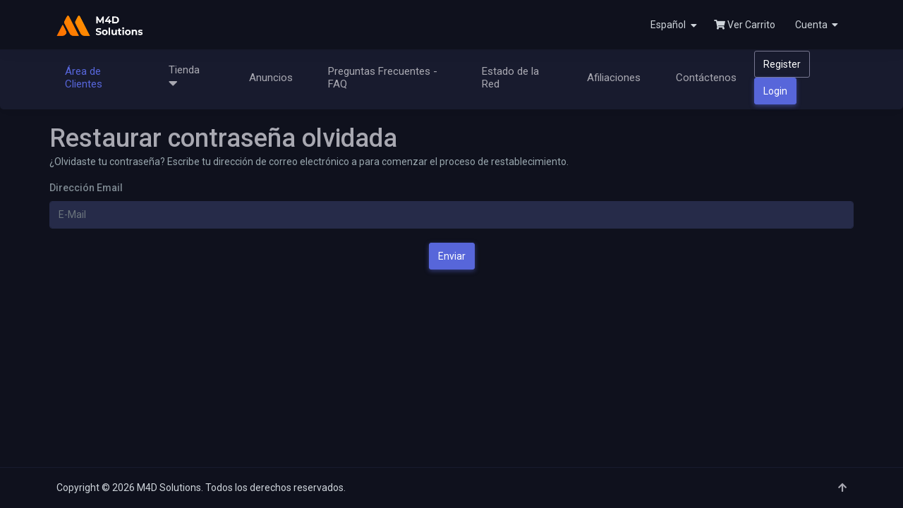

--- FILE ---
content_type: text/html; charset=utf-8
request_url: https://account.m4dsolutions.com/index.php?rp=%2Fpassword%2Freset&language=spanish
body_size: 4195
content:
<!DOCTYPE html>
<html lang="en">
<head>
    <meta charset="utf-8" />
    <meta http-equiv="X-UA-Compatible" content="IE=edge">
    <meta name="viewport" content="width=device-width, initial-scale=1">
    <title>Restaurar contraseña olvidada - M4D Solutions</title>

    <!-- Styling -->
<link href="//fonts.googleapis.com/css?family=Open+Sans:300,400,600|Raleway:400,700" rel="stylesheet">
<link href="/assets/css/fontawesome-all.min.css" rel="stylesheet">
<link href="/templates/m4ds/assets/css/bootstrap.min.css" rel="stylesheet">
<link href="/templates/m4ds/css/plugins.css" rel="stylesheet">
<link href="/templates/m4ds/assets/css/style.css" rel="stylesheet">
<link href="/templates/m4ds/css/custom.css" rel="stylesheet">
<link rel="icon" href="/templates/m4ds/assets/images/favicon.ico" type="image/x-icon"/>

<!-- HTML5 Shim and Respond.js IE8 support of HTML5 elements and media queries -->
<!-- WARNING: Respond.js doesn't work if you view the page via file:// -->
<!--[if lt IE 9]>
  <script src="https://oss.maxcdn.com/libs/html5shiv/3.7.0/html5shiv.js"></script>
  <script src="https://oss.maxcdn.com/libs/respond.js/1.4.2/respond.min.js"></script>
<![endif]-->

<script type="text/javascript">
    var csrfToken = '84e65a00d2c1aa2ca9e1b0eb6867ccc28c9b30f6',
        markdownGuide = 'Guía de Markdown',
        locale = 'en',
        saved = 'guardado',
        saving = 'guardando',
        whmcsBaseUrl = "",
        requiredText = 'Necesario',
        recaptchaSiteKey = "6LcoiloUAAAAAN1hlqY4-JHWnV1-0rL8tM5kbvoq";
</script>
<script src="/templates/m4ds/assets/js/jquery.min.js"></script>
<script src="/templates/m4ds/js/scripts.js"></script>

    <script async src="https://www.googletagmanager.com/gtag/js?id=G-2KTP7DJBZN"></script>
<script>
  window.dataLayer = window.dataLayer || [];
  function gtag(){dataLayer.push(arguments);}
  gtag('js', new Date());
  gtag('config', 'G-2KTP7DJBZN', {
  'cookie_domain': 'account.m4dsolutions.com'
});
</script>


</head>
<body data-phone-cc-input="1">



<div class="topbar">
    <!-- Navbar -->
    <nav class="navbar-custom">

        <!-- LOGO -->
        <div class="topbar-left">
            <a href="/index.php" class="logo">
                <span>
                    <img src="/templates/m4ds/assets/images/logo-sm.png" alt="logo-small" class="logo-sm">
                </span>
                <span>
                    <img src="/templates/m4ds/assets/images/logo.png" alt="logo-large" class="logo-lg">
                </span>
            </a>
        </div>

        <ul class="list-unstyled topbar-nav float-right mb-0">

            
                            <li class="dropdown">
                    <a class="nav-link dropdown-toggle waves-effect waves-light nav-user" data-toggle="dropdown" href="#" role="button" aria-haspopup="false" aria-expanded="false">
                        Español
                        <span class="ml-1 nav-user-name hidden-sm"> <i class="fas fa-caret-down"></i> </span>
                    </a>
                    <div class="dropdown-menu dropdown-menu-right">
                                                    <a class="dropdown-item" href="/index.php?rp=%2Fpassword%2Freset&amp;language=arabic"><i class="dripicons-user text-muted mr-2"></i> العربية</a>
                                                    <a class="dropdown-item" href="/index.php?rp=%2Fpassword%2Freset&amp;language=azerbaijani"><i class="dripicons-user text-muted mr-2"></i> Azerbaijani</a>
                                                    <a class="dropdown-item" href="/index.php?rp=%2Fpassword%2Freset&amp;language=catalan"><i class="dripicons-user text-muted mr-2"></i> Català</a>
                                                    <a class="dropdown-item" href="/index.php?rp=%2Fpassword%2Freset&amp;language=chinese"><i class="dripicons-user text-muted mr-2"></i> 中文</a>
                                                    <a class="dropdown-item" href="/index.php?rp=%2Fpassword%2Freset&amp;language=croatian"><i class="dripicons-user text-muted mr-2"></i> Hrvatski</a>
                                                    <a class="dropdown-item" href="/index.php?rp=%2Fpassword%2Freset&amp;language=czech"><i class="dripicons-user text-muted mr-2"></i> Čeština</a>
                                                    <a class="dropdown-item" href="/index.php?rp=%2Fpassword%2Freset&amp;language=danish"><i class="dripicons-user text-muted mr-2"></i> Dansk</a>
                                                    <a class="dropdown-item" href="/index.php?rp=%2Fpassword%2Freset&amp;language=dutch"><i class="dripicons-user text-muted mr-2"></i> Nederlands</a>
                                                    <a class="dropdown-item" href="/index.php?rp=%2Fpassword%2Freset&amp;language=english"><i class="dripicons-user text-muted mr-2"></i> English</a>
                                                    <a class="dropdown-item" href="/index.php?rp=%2Fpassword%2Freset&amp;language=estonian"><i class="dripicons-user text-muted mr-2"></i> Estonian</a>
                                                    <a class="dropdown-item" href="/index.php?rp=%2Fpassword%2Freset&amp;language=farsi"><i class="dripicons-user text-muted mr-2"></i> Persian</a>
                                                    <a class="dropdown-item" href="/index.php?rp=%2Fpassword%2Freset&amp;language=french"><i class="dripicons-user text-muted mr-2"></i> Français</a>
                                                    <a class="dropdown-item" href="/index.php?rp=%2Fpassword%2Freset&amp;language=german"><i class="dripicons-user text-muted mr-2"></i> Deutsch</a>
                                                    <a class="dropdown-item" href="/index.php?rp=%2Fpassword%2Freset&amp;language=hebrew"><i class="dripicons-user text-muted mr-2"></i> עברית</a>
                                                    <a class="dropdown-item" href="/index.php?rp=%2Fpassword%2Freset&amp;language=hungarian"><i class="dripicons-user text-muted mr-2"></i> Magyar</a>
                                                    <a class="dropdown-item" href="/index.php?rp=%2Fpassword%2Freset&amp;language=italian"><i class="dripicons-user text-muted mr-2"></i> Italiano</a>
                                                    <a class="dropdown-item" href="/index.php?rp=%2Fpassword%2Freset&amp;language=macedonian"><i class="dripicons-user text-muted mr-2"></i> Macedonian</a>
                                                    <a class="dropdown-item" href="/index.php?rp=%2Fpassword%2Freset&amp;language=norwegian"><i class="dripicons-user text-muted mr-2"></i> Norwegian</a>
                                                    <a class="dropdown-item" href="/index.php?rp=%2Fpassword%2Freset&amp;language=portuguese-br"><i class="dripicons-user text-muted mr-2"></i> Português</a>
                                                    <a class="dropdown-item" href="/index.php?rp=%2Fpassword%2Freset&amp;language=portuguese-pt"><i class="dripicons-user text-muted mr-2"></i> Português</a>
                                                    <a class="dropdown-item" href="/index.php?rp=%2Fpassword%2Freset&amp;language=romanian"><i class="dripicons-user text-muted mr-2"></i> Română</a>
                                                    <a class="dropdown-item" href="/index.php?rp=%2Fpassword%2Freset&amp;language=russian"><i class="dripicons-user text-muted mr-2"></i> Русский</a>
                                                    <a class="dropdown-item" href="/index.php?rp=%2Fpassword%2Freset&amp;language=spanish"><i class="dripicons-user text-muted mr-2"></i> Español</a>
                                                    <a class="dropdown-item" href="/index.php?rp=%2Fpassword%2Freset&amp;language=swedish"><i class="dripicons-user text-muted mr-2"></i> Svenska</a>
                                                    <a class="dropdown-item" href="/index.php?rp=%2Fpassword%2Freset&amp;language=turkish"><i class="dripicons-user text-muted mr-2"></i> Türkçe</a>
                                                    <a class="dropdown-item" href="/index.php?rp=%2Fpassword%2Freset&amp;language=ukranian"><i class="dripicons-user text-muted mr-2"></i> Українська</a>
                                            </div>
                </li>
            
                        <li>
                <a class="nav-link" href="/cart.php?a=view"><i class="fas fa-shopping-cart"></i> Ver Carrito</a>
            </li>
            
                <li menuItemName="Account" class="dropdown" id="Secondary_Navbar-Account">
        <a data-toggle="dropdown" role="button" aria-haspopup="false" aria-expanded="false" href="#"            class="nav-link dropdown-toggle waves-effect waves-light nav-user">

            
                                <span class="ml-1 hidden-sm">
                    Cuenta
                </span>

                                &nbsp;<i class="fas fa-caret-down"></i>            
        </a>
        
            <div class="dropdown-menu dropdown-menu-right">
                                                            <a href="/clientarea.php" menuItemName="Login" class="dropdown-item " id="Secondary_Navbar-Account-Login"
                            >
                                                        Entrar
                                                    </a>
                                                                                <a href="/register.php" menuItemName="Register" class="dropdown-item " id="Secondary_Navbar-Account-Register"
                            >
                                                        Registrarse
                                                    </a>
                                                                                <div class="dropdown-divider"></div>
                                                                                <a href="/index.php?rp=/password/reset" menuItemName="Forgot Password?" class="dropdown-item " id="Secondary_Navbar-Account-Forgot_Password?"
                            >
                                                        ¿Perdiste la contraseña?
                                                    </a>
                                                </div>
            </li>

            <li class="menu-item">
                <!-- Mobile menu toggle-->
                <a class="navbar-toggle nav-link" id="mobileToggle">
                    <div class="lines">
                        <span></span>
                        <span></span>
                        <span></span>
                    </div>
                </a>
                <!-- End mobile menu toggle-->
            </li>
        </ul>

    </nav>
    <!-- end navbar-->
</div>

<div class="page-wrapper">
    <!-- Navbar Custom Menu -->
    <div class="navbar-custom-menu">
        <div class="navbar-inner">
            <div id="navigation">
                <!-- Navigation Menu-->
                <ul class="navigation-menu list-unstyled">
                        <li menuItemName="Home" class="has-submenu" id="Primary_Navbar-Home">
        <a href="/index.php">
                        Área de Clientes
                                </a>
            </li>
    <li menuItemName="Store" class="has-submenu" id="Primary_Navbar-Store">
        <a  href="#">
                        Tienda
                        &nbsp;<i class="fas fa-caret-down"></i>        </a>
                    <ul class="submenu">
                            <li menuItemName="Browse Products Services" id="Primary_Navbar-Store-Browse_Products_Services">
                    <a href="/index.php?rp=/store">
                                                Ver Todos
                                            </a>
                </li>
                            <li menuItemName="Shop Divider 1" class="nav-divider" id="Primary_Navbar-Store-Shop_Divider_1">
                    <a href="">
                                                -----
                                            </a>
                </li>
                            <li menuItemName="mTracker Upgrades" id="Primary_Navbar-Store-mTracker_Upgrades">
                    <a href="/index.php?rp=/store/mtracker-upgrades">
                                                mTracker Upgrades
                                            </a>
                </li>
                            <li menuItemName="XenReseller" id="Primary_Navbar-Store-XenReseller">
                    <a href="/index.php?rp=/store/xenreseller">
                                                XenReseller
                                            </a>
                </li>
                            <li menuItemName="Register a New Domain" id="Primary_Navbar-Store-Register_a_New_Domain">
                    <a href="/cart.php?a=add&domain=register">
                                                Registrar Dominios
                                            </a>
                </li>
                            <li menuItemName="Transfer a Domain to Us" id="Primary_Navbar-Store-Transfer_a_Domain_to_Us">
                    <a href="/cart.php?a=add&domain=transfer">
                                                Transferir Dominios
                                            </a>
                </li>
                        </ul>
            </li>
    <li menuItemName="Announcements" class="has-submenu" id="Primary_Navbar-Announcements">
        <a href="/index.php?rp=/announcements">
                        Anuncios
                                </a>
            </li>
    <li menuItemName="Knowledgebase" class="has-submenu" id="Primary_Navbar-Knowledgebase">
        <a href="/index.php?rp=/knowledgebase">
                        Preguntas Frecuentes - FAQ
                                </a>
            </li>
    <li menuItemName="Network Status" class="has-submenu" id="Primary_Navbar-Network_Status">
        <a href="/serverstatus.php">
                        Estado de la Red
                                </a>
            </li>
    <li menuItemName="Affiliates" class="has-submenu" id="Primary_Navbar-Affiliates">
        <a href="/affiliates.php">
                        Afiliaciones
                                </a>
            </li>
    <li menuItemName="Contact Us" class="has-submenu" id="Primary_Navbar-Contact_Us">
        <a href="/contact.php">
                        Contáctenos
                                </a>
            </li>
                                            <div class="navigation-right">
                            <li>
                                <a href="/register.php" class="btn btn-outline-secondary login-button text-white">Register</a>
                                <a href="/clientarea.php" class="btn btn-primary login-button text-white">Login</a>
                            </li>
                        </div>
                                    </ul>
                <!-- End navigation menu -->
            </div> <!-- end navigation -->
        </div>
    </div>
    <!-- end left-sidenav-->
    <div class="page-content">
                <div class="main-content col-xs-12">


                                                                                                                                                                
                        
                
                    
                
                
                    
                
                        

                                                                                                                                                                                                                                                                                                                                                                                                                                                                                                                                                            
                                                                                                                                                                                                                                                                                                                                                                                                                                                                                                                                                                                                                                                                                                                                                                                                                                                                                                                                                                                                                                                                                                                                                                                                                                                                                                                                                                                

            
                                                                                                                                                                                            

<div class="logincontainer">
    <div class="header-lined">
    <div class="header-top d-flex">
        <h1 class="flex-grow-1">Restaurar contraseña olvidada</h1>
        <div class="search-group hidden">
            <input type="text" id="table-search" class="form-control" placeholder="Buscar...">
        </div>
    </div>
    </div>

                        
                            <p>¿Olvidaste tu contraseña? Escribe tu dirección de correo electrónico a para comenzar el proceso de restablecimiento.</p>

<form method="post" action="/index.php?rp=/password/reset" role="form">
<input type="hidden" name="token" value="84e65a00d2c1aa2ca9e1b0eb6867ccc28c9b30f6" />
    <input type="hidden" name="action" value="reset" />

    <div class="form-group">
        <label for="inputEmail">Dirección Email</label>
        <input type="email" name="email" class="form-control" id="inputEmail" placeholder="E-Mail" autofocus>
    </div>

            <div class="text-center margin-bottom">
                    </div>
    
    <div class="form-group text-center">
        <button type="submit" class="btn btn-primary">
            Enviar
        </button>
    </div>

</form>
                        </div>


                                                                                                                                                </div>
                <div class="clearfix"></div>
        <footer class="footer text-center text-sm-left d-flex">
            <span class="flex-grow-1">Copyright &copy; 2026 M4D Solutions. Todos los derechos reservados.</span>
            <a href="#" class="back-to-top"><i class="fas fa-arrow-up"></i></a>
        </footer>
    </div>
</div>

                        
                                                            
<div class="modal system-modal fade" id="modalAjax" tabindex="-1" role="dialog" aria-hidden="true">
    <div class="modal-dialog">
        <div class="modal-content panel-primary">
            <div class="modal-header panel-heading">
                <button type="button" class="close" data-dismiss="modal">
                    <span aria-hidden="true">&times;</span>
                    <span class="sr-only">Cerrar</span>
                </button>
                <h4 class="modal-title"></h4>
            </div>
            <div class="modal-body panel-body">
                Cargando...
            </div>
            <div class="modal-footer panel-footer">
                <div class="pull-left loader">
                    <i class="fas fa-circle-notch fa-spin"></i>
                    Cargando...
                </div>
                <button type="button" class="btn btn-default" data-dismiss="modal">
                    Cerrar
                </button>
                <button type="button" class="btn btn-primary modal-submit">
                    Enviar
                </button>
            </div>
        </div>
    </div>
</div>

<form action="#" id="frmGeneratePassword" class="form-horizontal">
    <div class="modal fade" id="modalGeneratePassword">
        <div class="modal-dialog">
            <div class="modal-content">
                <div class="modal-header">
                    <h5 class="modal-title mt-0">Generar contraseña</h5>
                    <button type="button" class="close" data-dismiss="modal" aria-label="Close">
                        <span aria-hidden="true">&times;</span>
                    </button>
                </div>
                <div class="modal-body">
                    <div class="alert alert-danger collapse" id="generatePwLengthError">
                        La longitud de la contraseña debe estar entre 8 y 64 caracteres
                    </div>
                    <div class="form-group">
                        <label for="generatePwLength" class="col-sm-4 control-label">Longitud de contraseña</label>
                        <div class="col-sm-8">
                            <input type="number" min="8" max="64" value="12" step="1" class="form-control input-inline input-inline-100" id="inputGeneratePasswordLength">
                        </div>
                    </div>
                    <div class="form-group">
                        <label for="generatePwOutput" class="col-sm-4 control-label">Contraseña generada</label>
                        <div class="col-sm-8">
                            <input type="text" class="form-control" id="inputGeneratePasswordOutput">
                        </div>
                    </div>
                    <div class="row">
                        <div class="col-sm-8 col-sm-offset-4">
                            <button type="submit" class="btn btn-primary btn-sm">
                                <i class="fas fa-plus fa-fw"></i>
                                Generar nueva contraseña
                            </button>
                            <button type="button" class="btn btn-info btn-sm copy-to-clipboard" data-clipboard-target="#inputGeneratePasswordOutput">
                                <i class="fas fa-clipboard"></i>
                                Copy
                            </button>
                        </div>
                    </div>
                </div>
                <div class="modal-footer">
                    <button type="button" class="btn btn-default" data-dismiss="modal">
                        Cerrar
                    </button>
                    <button type="button" class="btn btn-primary" id="btnGeneratePasswordInsert" data-clipboard-target="#inputGeneratePasswordOutput">
                        Copiar al portapapeles e insertar
                    </button>
                </div>
            </div>
        </div>
    </div>
</form>

<script src="/templates/m4ds/assets/js/bootstrap.bundle.min.js"></script>
<script src="/templates/m4ds/assets/js/waves.min.js"></script>
<script src="/templates/m4ds/assets/js/jquery.slimscroll.min.js"></script>
<script src="/templates/m4ds/assets/js/app.js"></script>




</body>
</html>


--- FILE ---
content_type: text/css
request_url: https://account.m4dsolutions.com/templates/m4ds/assets/css/style.css
body_size: 31900
content:
@import url("https://fonts.googleapis.com/css?family=Roboto:400,500,700");
html {
  position: relative;
  min-height: 100%;
  background-color: #0f111d;
}

body {
  margin: 0;
  overflow-x: hidden;
  font-size: 14px;
  font-family: "Roboto", sans-serif;
  color: #7D8891;
  background-color: #0f111d;
}

.page-wrapper-img {
  background-image: url("../images/overlay.png");
  background-size: cover;
  background-position: center center;
  min-height: 220px;
  -webkit-box-shadow: inset 0 0 0 2000px rgba(31, 35, 60, 0.9);
          box-shadow: inset 0 0 0 2000px rgba(31, 35, 60, 0.9);
}

.h1, .h2, .h3, .h4, .h5, .h6, h1, h2, h3, h4, h5, h6 {
  margin: 10px 0;
  color: #a8a8b1;
}

h1 {
  line-height: 43px;
  font-size: 36px;
}

h2 {
  line-height: 35px;
  font-size: 30px;
}

h3 {
  line-height: 30px;
  font-size: 24px;
}

h4 {
  line-height: 22px;
  font-size: 18px;
}

h5 {
  font-size: 15px;
}

h6 {
  font-size: 14px;
}

p {
  line-height: 1.6;
  font-size: 14px;
  color: #98a6ad;
}

* {
  outline: none !important;
}

a {
  color: #a8a8b1;
}

a:hover, a:active, a:focus {
  outline: 0;
  text-decoration: none;
  color: #ced4da;
}

/* Page titles */
.title-text,
.header-title {
  margin-bottom: 8px;
  text-transform: uppercase;
  letter-spacing: 0.02em;
  font-size: 14px;
  font-weight: 500;
  margin-top: 0;
  color: #b8bdc3;
  text-shadow: 0 0 1px rgba(0, 0, 0, 0.1);
}

.page-title-box {
  padding: 30px 26px;
  margin-left: 270px;
  margin-top: 70px;
}

.page-title-box .page-title {
  font-size: 18px;
  margin: 0;
  color: #dee2e6;
}

.page-title-box .breadcrumb {
  font-size: 13px;
  margin-bottom: 0;
  padding: 2px 0;
  background-color: transparent;
}

.dash-icon-info i {
  font-size: 36px;
}

#session-timeout-dialog .modal-header {
  display: inline-block;
}

/*clock*/
.superpose {
  color: #343a40;
  height: 350px;
  width: 100%;
}

.superpose .superclock {
  position: relative;
  width: 300px;
  margin: auto;
}

.superpose .superclock .superclock1 {
  position: absolute;
  left: 10px;
  top: 10px;
}

.superpose .superclock .superclock2 {
  position: absolute;
  left: 60px;
  top: 60px;
}

.superpose .superclock .superclock3 {
  position: absolute;
  left: 110px;
  top: 110px;
}

.cd-single-step .cd-more-info {
  background-color: #23222f;
  border: 5px double #5d5b6f;
  border-radius: 5px;
}

.cd-single-step .cd-more-info h2 {
  font-size: 18px;
  margin-top: 0;
  color: #5766da;
  font-family: "Roboto", sans-serif;
}

.cd-single-step .cd-more-info span,
.cd-single-step .cd-more-info p {
  font-family: "Roboto", sans-serif;
}

.cd-single-step .cd-tour-nav a,
.cd-single-step .cd-tour-nav a:hover,
.cd-single-step .cd-tour-nav a:active,
.cd-single-step .cd-tour-nav a:focus {
  color: #7D8891;
}

.cd-single-step .cd-tour-nav a.inactive {
  color: #343a40;
}

.cd-tour-wrapper.active {
  list-style-type: none;
}

.jstree-open > .jstree-anchor > .fa-folder:before {
  margin-left: 2px;
  content: "\f07c";
}

.fa-folder:before {
  content: "\f07b";
}

.jstree-anchor > .jstree-themeicon {
  margin-right: 6px;
}

.jstree-default .jstree-anchor {
  line-height: 24px;
  height: 32px;
}

.blog-card .meta-box li {
  color: #ced4da;
  font-size: 13px;
  font-weight: 500;
  margin-left: 0;
  margin-right: 0;
  text-transform: uppercase;
}

.blog-card .meta-box li a {
  color: #019875;
}

.blog-card .meta-box li::after {
  content: "|";
  margin: 0 8px;
}

.blog-card .meta-box li:last-child:after {
  content: "";
}

.blog-card h4 a {
  color: #dee2e6;
  font-weight: 400;
  font-size: 17px;
}

@media only screen and (max-width: 767px) {
  li.cd-single-step {
    top: 30px !important;
  }
}

/* =============
   Helper classes
============= */
@media (max-width: 767px) {
  .hidden-sm {
    display: none;
  }
}

.slimScrollDiv {
  height: auto !important;
}

.m-b-20 {
  margin-bottom: 20px;
}

.w-xs {
  min-width: 80px;
}

.w-sm {
  min-width: 95px;
}

.w-md {
  min-width: 110px;
}

.w-lg {
  min-width: 140px;
}

.font-12 {
  font-size: 12px !important;
}

.font-13 {
  font-size: 13px !important;
}

.font-14 {
  font-size: 14px !important;
}

.font-15 {
  font-size: 15px !important;
}

.font-16 {
  font-size: 16px !important;
}

.font-18 {
  font-size: 18px !important;
}

.font-20 {
  font-size: 20px !important;
}

.font-24 {
  font-size: 24px !important;
}

.font-30 {
  font-size: 30px !important;
}

.font-54 {
  font-size: 54px !important;
}

.align-middle {
  vertical-align: middle !important;
}

.thumb-xxs {
  height: 24px !important;
  width: 24px !important;
  font-size: 10px;
  font-weight: 700;
}

.thumb-xs {
  height: 32px !important;
  width: 32px !important;
  font-size: 10px;
  font-weight: 700;
}

.thumb-sm {
  height: 36px !important;
  width: 36px !important;
  font-size: 12px;
  font-weight: 700;
}

.thumb-md {
  height: 48px;
  width: 48px;
  font-size: 14px;
  font-weight: 700;
}

.thumb-lg {
  height: 60px;
  width: 60px;
  font-size: 20px;
  font-weight: 700;
}

.thumb-xl {
  height: 78px;
  width: 78px;
  font-size: 28px;
  font-weight: 700;
}

/* =============
   Bootstrap-custom
============= */
.container-fluid {
  padding-right: 10px;
  padding-left: 10px;
}

.row {
  margin-right: -10px;
  margin-left: -10px;
}

.col, .col-1, .col-10, .col-11, .col-12, .col-2, .col-3, .col-4, .col-5, .col-6, .col-7, .col-8, .col-9,
.col-auto, .col-lg, .col-lg-1, .col-lg-10, .col-lg-11, .col-lg-12, .col-lg-2, .col-lg-3, .col-lg-4, .col-lg-5,
.col-lg-6, .col-lg-7, .col-lg-8, .col-lg-9, .col-lg-auto, .col-md, .col-md-1, .col-md-10, .col-md-11, .col-md-12,
.col-md-2, .col-md-3, .col-md-4, .col-md-5, .col-md-6, .col-md-7, .col-md-8, .col-md-9, .col-md-auto, .col-sm,
.col-sm-1, .col-sm-10, .col-sm-11, .col-sm-12, .col-sm-2, .col-sm-3, .col-sm-4, .col-sm-5, .col-sm-6, .col-sm-7,
.col-sm-8, .col-sm-9, .col-sm-auto, .col-xl, .col-xl-1, .col-xl-10, .col-xl-11, .col-xl-12, .col-xl-2, .col-xl-3,
.col-xl-4, .col-xl-5, .col-xl-6, .col-xl-7, .col-xl-8, .col-xl-9, .col-xl-auto {
  padding-right: 10px;
  padding-left: 10px;
}

.breadcrumb {
  background-color: transparent;
  margin-bottom: 20px;
  padding-top: 10px;
  padding-left: 0;
}

.breadcrumb a {
  color: #7D8891;
}

.breadcrumb-item.active {
  color: #a8a8b1;
}

.breadcrumb > li + li:before {
  content: "\f105" !important;
  font-family: 'Font Awesome 5 Pro' !important;
  font-weight: 600;
  padding: 0 5px;
  color: #7D8891 !important;
}

code {
  color: #ec408f;
  font-size: 13px;
}

.lead {
  font-size: 18px;
}

.blockquote {
  padding: 10px 20px;
  margin-bottom: 20px;
  border-left: 4px solid #5d5b6f;
}

.blockquote p {
  font-size: 1.05rem;
}

.blockquote.blockquote-reverse {
  border-left: 0;
  border-right: 4px solid #5d5b6f;
  text-align: right;
}

/* Dropdown */
.dropdown-menu {
  padding: 4px 0;
  font-size: 14px;
  -webkit-box-shadow: 0 3px 12px rgba(0, 0, 0, 0.05);
          box-shadow: 0 3px 12px rgba(0, 0, 0, 0.05);
  border-color: #23222f;
  margin: 0;
  background-color: #1d2138;
}

.dropdown-item,
.dropdown-item-text {
  color: #a8a8b1;
}

.dropdown-divider {
  border-top: 1px solid #343a40;
}

.dropdown-item.active,
.dropdown-item:active {
  color: #f8f9fa !important;
  text-decoration: none;
  background-color: #141727 !important;
}

.dropdown-item:focus,
.dropdown-item:hover {
  color: #f8f9fa;
  text-decoration: none;
  background-color: #141727;
}

.dropdown-item {
  padding: 6px 1.5rem;
}

.dropdown-lg {
  width: 280px;
}

@media (max-width: 767px) {
  .dropdown-lg {
    width: 260px;
  }
}

.arrow-none:after {
  border: none;
  margin: 0;
  display: none;
}

/* Navs & Tabs */
.nav-pills .nav-item.show .nav-link, .nav-pills .nav-link.active {
  background-color: #5766da;
  color: #ffffff;
}

.nav-pills > .active > a > .badge {
  color: #5766da;
}

.small,
small {
  font-size: 11px;
}

/* Border colors */
.border-primary {
  border-color: #5766da !important;
}

.border-success {
  border-color: #019875 !important;
}

.border-info {
  border-color: #22a7f0 !important;
}

.border-warning {
  border-color: #d35400 !important;
}

.border-danger {
  border-color: #d91e18 !important;
}

.border-dark {
  border-color: #f8f9fa !important;
}

.border-pink {
  border-color: #ec408f !important;
}

.border-purple {
  border-color: #7043c1 !important;
}

.border-custom {
  border-color: #5766da !important;
}

.border {
  border: 1px solid #262b49 !important;
}

.border-right {
  border-right: 1px solid #262b49 !important;
}

.border-top {
  border-top: 1px solid #262b49 !important;
}

.border-left {
  border-left: 1px solid #262b49 !important;
}

.border-bottom {
  border-bottom: 1px solid #262b49 !important;
}

/* Badge */
.badge {
  -webkit-box-shadow: 0 0 24px 0 rgba(0, 0, 0, 0.06), 0 1px 0 0 rgba(0, 0, 0, 0.02);
          box-shadow: 0 0 24px 0 rgba(0, 0, 0, 0.06), 0 1px 0 0 rgba(0, 0, 0, 0.02);
  padding: .35em .5em;
  font-weight: 500;
}

.badge-custom {
  background: #5766da;
  color: #ffffff;
}

.badge-primary {
  background-color: #5766da;
}

.badge-secondary {
  background-color: #787892;
}

.badge-success {
  background-color: #019875;
}

.badge-info {
  background-color: #22a7f0;
}

.badge-warning {
  background-color: #d35400;
  color: #ffffff;
}

.badge-danger {
  background-color: #d91e18;
}

.badge-purple {
  background-color: #7043c1;
  color: #ffffff;
}

.badge-pink {
  background-color: #ec408f;
  color: #ffffff;
}

.badge-dark {
  background-color: #f8f9fa;
}

/* Pagination/ Pager */
.pagination > li:first-child > a,
.pagination > li:first-child > span {
  border-bottom-left-radius: 3px;
  border-top-left-radius: 3px;
}

.pagination > li:last-child > a,
.pagination > li:last-child > span {
  border-bottom-right-radius: 3px;
  border-top-right-radius: 3px;
}

.pagination > li > a,
.pagination > li > span {
  color: #f8f9fa;
}

.pagination > li > a:hover,
.pagination > li > span:hover,
.pagination > li > a:focus,
.pagination > li > span:focus {
  background-color: #5d5b6f;
}

.pagination-split li {
  margin-left: 5px;
  float: left;
}

.pagination-split li:first-child {
  margin-left: 0;
}

.pagination-split li a {
  border-radius: 3px;
}

.pagination > .active > a,
.pagination > .active > span,
.pagination > .active > a:hover,
.pagination > .active > span:hover,
.pagination > .active > a:focus,
.pagination > .active > span:focus,
.page-item.active .page-link {
  background: #5766da;
  border-color: #5766da;
}

.pager li > a, .pager li > span {
  border-radius: 3px;
  color: #f8f9fa;
}

.list-group-item.active, .list-group-item.active:focus,
.list-group-item.active:hover {
  background-color: #5766da;
  border-color: #5766da;
}

.list-group-item.active .list-group-item-text,
.list-group-item.active:focus .list-group-item-text,
.list-group-item.active:hover .list-group-item-text {
  color: fade(#ffffff, 70%);
}

.scrollspy-example {
  position: relative;
  height: 250px;
  margin-top: .5rem;
  overflow: auto;
}

.scrollspy-example-2 {
  position: relative;
  height: 350px;
  overflow: auto;
}

.navbar-brand.navbar-scroll-brand {
  margin: 8px;
  display: block;
  background-color: #1b1f35;
  width: 100%;
  margin-bottom: 20px;
  text-align: center;
  padding: 16px 0;
  border: 1px solid #343a40;
  border-radius: 3px;
}

hr {
  border-top: 1px solid #292f50;
}

.nav-tabs {
  border-bottom: 1px solid #7D8891;
}

.nav-tabs .nav-item.show .nav-link,
.nav-tabs .nav-link.active {
  color: #a8a8b1;
  background-color: #21253f;
  border-color: #7D8891 #7D8891 #7D8891;
}

.nav-tabs .nav-link:focus,
.nav-tabs .nav-link:hover {
  border-color: #7D8891 #7D8891 #7D8891;
}

.list-group-item {
  background-color: #21253f;
  color: #7D8891;
}

.list-group-item-action {
  color: #a8a8b1;
}

.list-group-item-action:hover {
  background-color: #1a1d31;
  color: #ced4da;
}

.toast {
  background-color: #222742;
}

.toast .toast-header {
  background-color: #222742;
  color: #a8a8b1;
  border-bottom: 1px solid #292f50;
}

.toast .toast-body {
  color: #7D8891;
  background-color: #21253f;
}

.img-thumbnail {
  background-color: #3b4271;
  border: 1px solid #444c82;
}

.jumbotron {
  background-color: #21253f;
}

.page-wrapper {
  background-color: #0f111d;
  margin-top: 100px;
}

.page-wrapper .page-wrapper-inner {
  background-color: #0f111d;
  padding: 0 80px;
}

.page-wrapper .page-content {
  margin: 0 70px 60px;
}

.navbar-custom-menu {
  width: 100%;
  background-color: #181b2e;
  -webkit-box-shadow: 0 0px 0px 0 rgba(0, 0, 0, 0.05), 0 0px 0px 0 rgba(0, 0, 0, 0.02), 0 1px 20px 0 rgba(0, 0, 0, 0.02);
          box-shadow: 0 0px 0px 0 rgba(0, 0, 0, 0.05), 0 0px 0px 0 rgba(0, 0, 0, 0.02), 0 1px 20px 0 rgba(0, 0, 0, 0.02);
  margin-top: -36px;
  border-radius: 5px;
  margin-bottom: 20px;
}
.navbar-inner {
  padding: 0 80px;
}
.nav-divider{
  border-top: 1px solid #343a40;
  height: 1px;
  margin: 9px 0;
  overflow: hidden;
}

.navbar-custom-menu .container-fluid {
  width: 100%;
}

.navbar-custom-menu .has-submenu.active a {
  color: #5766da;
}

.header-lined h1 {
  margin: 0;
}

.navbar-custom-menu .has-submenu.active .submenu li.active > a {
  color: #5766da;
}

.sidebar {
  padding-left:24px;
  padding-right:24px;
}

.sidebar-user {
  text-align: center;
  padding: 21px 0;
  position: absolute;
  top: 70px;
  z-index: 5;
}

.sidebar-user .dropdown-toggle {
  font-weight: 500;
}

.sidebar-user img {
  width: 64px;
  height: 64px;
}

.sidebar-user img.img-thumbnail {
  padding: .25rem;
  background-color: #3b4271;
  border: 1px solid #444c82;
  border-radius: .25rem;
  max-width: 100%;
  height: auto;
}

.sidebar-user .online-icon {
  display: block;
  position: relative;
  right: 18px;
  font-size: 18px;
}

.sidebar-user a {
  display: inline-block;
  color: #a8a8b1;
  background-color: #21253f;
  width: 28px;
  height: 28px;
  line-height: 28px;
  font-size: 14px;
  border-radius: 50%;
}

.sidebar-user a:hover {
  background-color: rgba(35, 34, 47, 0.3);
}

.navbar-toggle {
  border: 0;
  position: relative;
  padding: 0;
  margin: 0;
  cursor: pointer;
}

.navbar-toggle:hover {
  background-color: transparent;
}

.navbar-toggle:hover span {
  background-color: rgba(87, 102, 218, 0.8);
}

.navbar-toggle .lines {
  width: 25px;
  display: block;
  position: relative;
  padding-top: 28px;
  margin: 0 10px;
  height: 70px;
  -webkit-transition: all .5s ease;
  transition: all .5s ease;
}

.navbar-toggle span {
  height: 2px;
  width: 100%;
  background-color: rgba(87, 102, 218, 0.8);
  display: block;
  margin-bottom: 5px;
  transition: -webkit-transform .5s ease;
  -webkit-transition: -webkit-transform .5s ease;
  transition: transform .5s ease;
  transition: transform .5s ease, -webkit-transform .5s ease;
}

.navbar-toggle.open span {
  position: absolute;
}

.navbar-toggle.open span:first-child {
  top: 34px;
  -webkit-transform: rotate(45deg);
          transform: rotate(45deg);
  background-color: rgba(87, 102, 218, 0.8);
}

.navbar-toggle.open span:nth-child(2) {
  visibility: hidden;
}

.navbar-toggle.open span:last-child {
  width: 100%;
  top: 34px;
  -webkit-transform: rotate(-45deg);
          transform: rotate(-45deg);
}

.navigation-menu {
  list-style: none;
  margin: 0;
  display: flex;
  align-items: center;
}

.navigation-menu > li {
  display: inline-block;
  position: relative;
}

.navigation-menu > li:first-child a {
  padding-left: 12px;
}

.navigation-menu > li > a {
  display: block;
  font-size: 15px;
  -webkit-transition: all .1s ease;
  transition: all .1s ease;
  line-height: 18px;
  padding-left: 25px;
  padding-right: 25px;
  color: #ced4da;
}

.navigation-menu > li > a:hover {
  color: #5766da;
}

.navigation-menu > li > a:focus {
  color: #5766da;
}

.navigation-menu > li > a:active {
  color: #5766da;
}

.navigation-menu > li > a i {
  display: inline-block;
  font-size: 20px;
  margin-right: 8px;
  -webkit-transition: all .1s ease;
  transition: all .1s ease;
}

.navigation-menu > li > a:hover,
.navigation-menu > li > a:focus {
  background-color: transparent;
}

.enlarge-menu .left-sidenav {
  display: none;
}

@media (min-width: 992px) {
  .topbar .navbar-toggle {
    display: none !important;
  }
  .page-wrapper .navigation-menu > li > a {
    padding-top: 26px;
    padding-bottom: 26px;
    color: #a8a8b1;
  }
  .page-wrapper .navigation-menu > li.last-elements .submenu {
    left: auto;
    right: 0;
  }
  .page-wrapper .navigation-menu > li.last-elements .submenu > li.has-submenu .submenu {
    left: auto;
    right: 100%;
    margin-left: 0;
    margin-right: 10px;
  }
  .page-wrapper .navigation-menu > li:hover a {
    color: #5766da;
  }
  .page-wrapper .navigation-menu > li:hover a i {
    color: #5766da;
  }
  .page-wrapper .navigation-menu > li .submenu {
    position: absolute;
    top: 100%;
    left: 0;
    z-index: 1000;
    padding: 10px 0;
    list-style: none;
    min-width: 200px;
    text-align: left;
    visibility: hidden;
    opacity: 0;
    margin-top: 20px;
    -webkit-transition: all .1s ease;
    transition: all .1s ease;
    background-color: #21253f;
    -webkit-box-shadow: 0 17px 34px 0 rgba(0, 0, 0, 0.05), 0 8px 14px 0 rgba(0, 0, 0, 0.02);
            box-shadow: 0 17px 34px 0 rgba(0, 0, 0, 0.05), 0 8px 14px 0 rgba(0, 0, 0, 0.02);
  }
  .page-wrapper .navigation-menu > li .submenu.megamenu {
    white-space: nowrap;
    width: auto;
  }
  .page-wrapper .navigation-menu > li .submenu.megamenu > li {
    overflow: hidden;
    width: 200px;
    display: inline-block;
    vertical-align: top;
  }
  .page-wrapper .navigation-menu > li .submenu > li.has-submenu > a:after {
    content: "\56";
    font-family: "dripicons-v2";
    position: absolute;
    right: 20px;
    top: 8px;
    font-size: 15px;
  }
  .page-wrapper .navigation-menu > li .submenu > li .submenu {
    left: 100%;
    top: 0;
    margin-top: 10px;
  }
  .page-wrapper .navigation-menu > li .submenu li {
    position: relative;
  }
  .page-wrapper .navigation-menu > li .submenu li ul {
    list-style: none;
    padding-left: 0;
    margin: 0;
  }
  .page-wrapper .navigation-menu > li .submenu li a {
    display: block;
    padding: 8px 25px;
    clear: both;
    white-space: nowrap;
    font-size: 14.7px;
    color: #a8a8b1;
    margin-bottom: 2px;
    -webkit-transition: all .1s ease;
    transition: all .1s ease;
  }
  .page-wrapper .navigation-menu > li .submenu li a:hover {
    color: #5766da;
  }
  .page-wrapper .navigation-menu > li .submenu li span {
    display: block;
    padding: 8px 25px;
    clear: both;
    line-height: 1.42857143;
    white-space: nowrap;
    font-size: 10px;
    text-transform: uppercase;
    letter-spacing: 2px;
    font-weight: 500;
    color: #f8f9fa;
  }
  .page-wrapper .navbar-toggle {
    display: none;
  }
  .page-wrapper #navigation {
    display: block;
  }
}

@media (max-width: 991px) {
  .page-wrapper {
    margin-bottom: 50px;
    /*.has-submenu.active a, .navigation-menu > li > a:active,.navigation-menu > li > a:hover {
    color: $primary !important;
    }*/
  }
  .page-wrapper .navigation-menu {
    float: none;
    max-height: 400px;
    text-align: left;
  }
  .page-wrapper .navigation-menu > li {
    display: block;
  }
  .page-wrapper .navigation-menu > li > a {
    color: #f8f9fa;
    padding: 15px;
  }
  .page-wrapper .navigation-menu > li > a i {
    display: inline-block;
    margin-right: 10px;
    margin-bottom: 0;
    vertical-align: inherit;
  }
  .page-wrapper .navbar-custom-menu {
    background-color: transparent;
  }
  .page-wrapper .navigation-menu > li > a:after {
    position: absolute;
    right: 15px;
  }
  .page-wrapper .navigation-menu > li .submenu {
    display: none;
    list-style: none;
    padding-left: 20px;
    margin: 0;
  }
  .page-wrapper .navigation-menu > li .submenu li a {
    display: block;
    position: relative;
    padding: 7px 20px;
    color: #f8f9fa;
  }
  .page-wrapper .navigation-menu > li .submenu li a:hover {
    color: #5766da;
  }
  .page-wrapper .navigation-menu > li .submenu li.has-submenu > a:after {
    content: "\54";
    font-family: "dripicons-v2";
    position: absolute;
    right: 30px;
  }
  .page-wrapper .navigation-menu > li .submenu.open {
    display: block;
  }
  .page-wrapper .navigation-menu > li .submenu .submenu {
    display: none;
    list-style: none;
  }
  .page-wrapper .navigation-menu > li .submenu .submenu.open {
    display: block;
  }
  .page-wrapper .navigation-menu > li .submenu.megamenu > li > ul {
    list-style: none;
    padding-left: 0;
  }
  .page-wrapper .navigation-menu > li .submenu.megamenu > li > ul > li > span {
    display: block;
    position: relative;
    padding: 15px;
    text-transform: uppercase;
    font-size: 11px;
    letter-spacing: 2px;
    color: #f8f9fa;
  }
  .page-wrapper .navigation-menu > li.has-submenu.open > a {
    color: #5766da;
  }
  .page-wrapper .navbar-header {
    float: left;
  }
  .page-wrapper .container-fluid {
    width: 100%;
  }
  #navigation {
    position: absolute;
    top: 70px;
    left: 0;
    right: 0;
    display: none;
    height: auto;
    padding-bottom: 0;
    overflow: auto;
    background-color: #181b2e;
    z-index: 1000;
  }
  #navigation.open {
    display: block;
    overflow-y: auto;
  }
}

@media (max-width: 1024px) {
  .page-content {
    min-height: 100%;
    margin-top: 20px;
  }
  .app-search {
    display: none;
  }
  .page-wrapper .page-wrapper-inner {
    padding: 0;
    margin-bottom: 20px;
  }
  .page-wrapper .page-content {
    margin: 0 !important;
  }
  .sidebar-user {
    display: none;
  }
  .page-wrapper-img {
    min-height: auto;
  }
  .navbar-custom-menu {
    margin: 0;
  }
  .navigation-menu > li > a {
    padding-left: 16px;
    padding-right: 16px;
  }
}

@media (min-width: 768px) {
  .page-wrapper .navigation-menu > li.has-submenu:hover > .submenu {
    visibility: visible;
    opacity: 1;
    margin-top: 0;
    z-index: 1001;
  }
  .page-wrapper .navigation-menu > li.has-submenu:hover > .submenu > li.has-submenu:hover > .submenu {
    visibility: visible;
    opacity: 1;
    margin-top: -1px;
    margin-right: 0;
  }
  .topbar .navbar-toggle {
    display: block;
  }
  .topbar .navigation-menu > li > a {
    padding-right: 18px;
  }
}

@media (max-width: 768px) {
  .page-wrapper .topbar-left {
    margin-right: 0;
  }
  .page-wrapper .topbar-left .logo .logo-sm {
    height: 32px;
  }
  .page-title-box {
    margin-top: 70px;
  }
}

@media (max-width: 767px) {
  .page-title-box .breadcrumb,
  .page-title-box .state-information {
    display: none;
  }
  .wrapper {
    padding-top: 160px;
  }
  .wrapper .page-title-box {
    margin-top: 0;
  }
  .app-search {
    display: none;
  }
  .sidebar-user {
    display: none;
  }
  .page-wrapper-img {
    min-height: 180px;
  }
  .page-content {
    margin: 0;
  }
}

@media (min-width: 680px) {
  .page-wrapper .page-wrapper-inner {
    display: -webkit-box;
    display: -ms-flexbox;
    display: flex;
  }
}

@media (max-width: 620px) {
  .logo-large {
    display: none;
  }
  .logo-small {
    display: inline-block !important;
  }
  .page-wrapper .has-submenu.active a {
    color: #5766da;
  }
}

.topbar {
  left: 0;
  position: fixed;
  right: 0;
  top: 0;
  z-index: 999;
}

.topbar .topbar-left {
  float: left;
  width: 270px;
  z-index: 1;
}

.topbar .topbar-left .logo {
  line-height: 70px;
}

.topbar .topbar-left .logo .logo-sm {
  height: 48px;
}

.topbar .topbar-left .logo .logo-lg {
  height: 32px;
  margin-left: 5px;
}

.navbar-custom {
  background: #0f111d;
  padding: 0 80px;
  min-height: 70px;
  position: relative;
  -webkit-box-shadow: 0 0 24px 0 rgba(0, 0, 0, 0.06), 0 1px 0 0 rgba(0, 0, 0, 0.02);
          box-shadow: 0 0 24px 0 rgba(0, 0, 0, 0.06), 0 1px 0 0 rgba(0, 0, 0, 0.02);
}

.navbar-custom .nav-link {
  padding: 0 0.75rem;
  color: #ced4da;
  line-height: 70px;
  max-height: 70px;
}

.navbar-custom .nav-link .nav-icon {
  font-size: 24px;
}

.navbar-custom .dropdown-toggle:after {
  content: initial;
}

.navbar-custom .topbar-nav li {
  float: left;
}

.navbar-custom .topbar-nav li.show .nav-link {
  color: #a8a8b1;
}

/* Notification */
.noti-icon-badge {
  position: absolute;
  top: 20px;
  font-size: 9px;
}

.notification-list {
  max-height: 220px;
}

.notification-list {
  margin-left: 0;
}

.notification-list .noti-title {
  border-radius: 0.25rem 0.25rem 0 0;
  margin: -4px 0px 0px 0px;
  width: auto;
  padding: 12px 20px;
}

.notification-list .noti-title h5 {
  margin: 0;
  font-size: 14px;
  text-transform: uppercase;
}

.notification-list .noti-icon {
  font-size: 28px;
  vertical-align: middle;
  color: #98a6ad;
}

.notification-list .noti-icon-badge {
  display: inline-block;
  position: absolute;
  top: 9px;
  right: 3px;
  border: 3px solid rgba(255, 255, 255, 0.6);
  border-radius: 50%;
  width: 24px;
  height: 24px;
}

.notification-list .notify-item {
  padding: 10px 20px;
}

.notification-list .notify-item .notify-icon {
  float: left;
  height: 36px;
  width: 36px;
  line-height: 36px;
  text-align: center;
  margin-right: 10px;
  border-radius: 50%;
  color: #ffffff;
}

.notification-list .notify-item .notify-icon img {
  margin-top: 4px;
}

.notification-list .notify-item .notify-details {
  margin-bottom: 0;
  overflow: hidden;
  margin-left: 45px;
  text-overflow: ellipsis;
  white-space: nowrap;
}

.notification-list .notify-item .notify-details b {
  font-weight: 500;
}

.notification-list .notify-item .notify-details small {
  display: block;
  white-space: normal;
}

.notification-list .notify-item .notify-details span {
  display: block;
  overflow: hidden;
  text-overflow: ellipsis;
  white-space: nowrap;
  font-size: 13px;
}

.button-menu-mobile {
  border: none;
  color: #ffffff;
  width: 60px;
  background-color: transparent;
  cursor: pointer;
}

.nav-user .nav-user-name {
  vertical-align: middle;
}

.nav-user img {
  height: 32px;
  width: 32px;
}

.page-wrapper-img {
  padding: 0 80px;
}

.app-search .form-control,
.app-search .form-control:focus {
  border: 1px solid #181b2e;
  font-size: 13px;
  height: 34px;
  color: #dee2e6;
  padding-left: 20px;
  padding-right: 40px;
  background: #181b2e;
  -webkit-box-shadow: none;
          box-shadow: none;
  border-radius: 30px;
  width: 300px;
}

.app-search {
  position: relative;
  margin-left: 5px;
  line-height: 70px;
}

.app-search form {
  display: inline-block;
}

.app-search input.form-control::-webkit-input-placeholder {
  color: #a8a8b1;
}

.app-search input.form-control:-moz-placeholder {
  color: #a8a8b1;
}

.app-search input.form-control::-moz-placeholder {
  color: #a8a8b1;
}

.app-search input.form-control:-ms-input-placeholder {
  color: #a8a8b1;
}

.app-search a {
  position: absolute;
  top: 0;
  left: 260px;
  display: block;
  height: 0;
  line-height: 70px;
  width: 34px;
  text-align: center;
  color: #a8a8b1;
}

@media (max-width: 1024px) {
  body {
    background-color: transparent;
  }
  .topbar .topbar-left {
    width: 18px;
  }
  .topbar .topbar-left .logo-lg {
    display: none;
  }
  .page-wrapper-img {
    padding: 0;
    overflow-x: hidden;
  }
  .page-title-box {
    margin-left: 0;
  }
  .navbar-custom {
    padding: 0 20px;
  }
  .navbar-custom .nav-link:last-of-type {
    padding-right: 0;
  }
}

.footer {
  border-top: 1px solid #181b2e;
  bottom: 0;
  padding: 18px 80px 18px;
  position: absolute;
  right: 0;
  left: 0;
  color: #ced4da;
}

/*!
 * Waves v0.7.6
 * http://fian.my.id/Waves
 *
 * Copyright 2014-2018 Alfiana E. Sibuea and other contributors
 * Released under the MIT license
 * https://github.com/fians/Waves/blob/master/LICENSE */
.waves-effect {
  position: relative;
  cursor: pointer;
  display: inline-block;
  overflow: hidden;
  -webkit-user-select: none;
  -moz-user-select: none;
  -ms-user-select: none;
  user-select: none;
  -webkit-tap-highlight-color: transparent;
}

.waves-effect .waves-ripple {
  position: absolute;
  border-radius: 50%;
  width: 100px;
  height: 100px;
  margin-top: -50px;
  margin-left: -50px;
  opacity: 0;
  background: rgba(0, 0, 0, 0.2);
  background: radial-gradient(rgba(0, 0, 0, 0.2) 0, rgba(0, 0, 0, 0.3) 40%, rgba(0, 0, 0, 0.4) 50%, rgba(0, 0, 0, 0.5) 60%, rgba(255, 255, 255, 0) 70%);
  -webkit-transition: all 0.5s ease-out;
  transition: all 0.5s ease-out;
  -webkit-transition-property: -webkit-transform, opacity;
  -webkit-transition-property: opacity, -webkit-transform;
  transition-property: opacity, -webkit-transform;
  transition-property: transform, opacity;
  transition-property: transform, opacity, -webkit-transform;
  -webkit-transform: scale(0) translate(0, 0);
  transform: scale(0) translate(0, 0);
  pointer-events: none;
}

.waves-effect.waves-light .waves-ripple {
  background: rgba(255, 255, 255, 0.4);
  background: radial-gradient(rgba(255, 255, 255, 0.2) 0, rgba(255, 255, 255, 0.3) 40%, rgba(255, 255, 255, 0.4) 50%, rgba(255, 255, 255, 0.5) 60%, rgba(255, 255, 255, 0) 70%);
}

.waves-effect.waves-classic .waves-ripple {
  background: rgba(0, 0, 0, 0.2);
}

.waves-effect.waves-classic.waves-light .waves-ripple {
  background: rgba(255, 255, 255, 0.4);
}

.waves-notransition {
  -webkit-transition: none !important;
  transition: none !important;
}

.waves-button,
.waves-circle {
  -webkit-transform: translateZ(0);
  transform: translateZ(0);
  -webkit-mask-image: -webkit-radial-gradient(circle, white 100%, black 100%);
}

.waves-button,
.waves-button:hover,
.waves-button:visited,
.waves-button-input {
  white-space: nowrap;
  vertical-align: middle;
  cursor: pointer;
  border: none;
  outline: none;
  color: inherit;
  background-color: rgba(0, 0, 0, 0);
  font-size: 1em;
  line-height: 1em;
  text-align: center;
  text-decoration: none;
  z-index: 1;
}

.waves-button {
  padding: 0.85em 1.1em;
  border-radius: 0.2em;
}

.waves-button-input {
  margin: 0;
  padding: 0.85em 1.1em;
}

.waves-input-wrapper {
  border-radius: 0.2em;
  vertical-align: bottom;
}

.waves-input-wrapper.waves-button {
  padding: 0;
}

.waves-input-wrapper .waves-button-input {
  position: relative;
  top: 0;
  left: 0;
  z-index: 1;
}

.waves-circle {
  text-align: center;
  width: 2.5em;
  height: 2.5em;
  line-height: 2.5em;
  border-radius: 50%;
}

.waves-float {
  -webkit-mask-image: none;
  -webkit-box-shadow: 0px 1px 1.5px 1px rgba(0, 0, 0, 0.12);
  box-shadow: 0px 1px 1.5px 1px rgba(0, 0, 0, 0.12);
  -webkit-transition: all 300ms;
  transition: all 300ms;
}

.waves-float:active {
  -webkit-box-shadow: 0px 8px 20px 1px rgba(0, 0, 0, 0.3);
  box-shadow: 0px 8px 20px 1px rgba(0, 0, 0, 0.3);
}

.waves-block {
  display: block;
}

.bg-card {
  background-color: #181b2e !important;
}

.bg-card-second {
  background-color: #1f233b !important;
}

.bg-primary {
  background-color: #5766da !important;
}

.bg-secondary {
  background-color: #787892 !important;
}

.bg-success {
  background-color: #019875 !important;
}

.bg-warning {
  background-color: #d35400 !important;
}

.bg-info {
  background-color: #22a7f0 !important;
}

.bg-danger {
  background-color: #d91e18 !important;
}

.bg-dark {
  background-color: #f8f9fa !important;
}

.bg-light {
  background-color: #2f394e !important;
}

.bg-pink {
  background-color: #ec408f !important;
}

.bg-purple {
  background-color: #7043c1 !important;
}

.bg-soft-primary {
  background-color: rgba(87, 102, 218, 0.15) !important;
  color: #5766da !important;
}

.bg-soft-secondary {
  background-color: rgba(120, 120, 146, 0.15) !important;
  color: #787892 !important;
}

.bg-soft-success {
  background-color: rgba(1, 152, 117, 0.15) !important;
  color: #019875 !important;
}

.bg-soft-warning {
  background-color: rgba(211, 84, 0, 0.15) !important;
  color: #d35400 !important;
}

.bg-soft-info {
  background-color: rgba(34, 167, 240, 0.15) !important;
  color: #22a7f0 !important;
}

.bg-soft-danger {
  background-color: rgba(217, 30, 24, 0.15) !important;
  color: #d91e18 !important;
}

.bg-soft-pink {
  background-color: rgba(236, 64, 143, 0.15) !important;
  color: #ec408f !important;
}

.bg-soft-purple {
  background-color: rgba(112, 67, 193, 0.15) !important;
  color: #7043c1 !important;
}

.bg-soft-dark {
  background-color: rgba(248, 249, 250, 0.15) !important;
  color: #f8f9fa !important;
}

.badge {
  -webkit-box-shadow: none;
          box-shadow: none;
}

.badge.badge-soft-primary {
  background-color: rgba(87, 102, 218, 0.15) !important;
  color: #5766da !important;
  -webkit-box-shadow: 0px 0px 13px 0px rgba(87, 102, 218, 0.05);
          box-shadow: 0px 0px 13px 0px rgba(87, 102, 218, 0.05);
}

.badge.badge-soft-secondary {
  background-color: rgba(120, 120, 146, 0.15) !important;
  color: #787892 !important;
  -webkit-box-shadow: 0px 0px 13px 0px rgba(120, 120, 146, 0.05);
          box-shadow: 0px 0px 13px 0px rgba(120, 120, 146, 0.05);
}

.badge.badge-soft-success {
  background-color: rgba(1, 152, 117, 0.15) !important;
  color: #019875 !important;
  -webkit-box-shadow: 0px 0px 13px 0px rgba(1, 152, 117, 0.05);
          box-shadow: 0px 0px 13px 0px rgba(1, 152, 117, 0.05);
}

.badge.badge-soft-warning {
  background-color: rgba(211, 84, 0, 0.15) !important;
  color: #d35400 !important;
  -webkit-box-shadow: 0px 0px 13px 0px rgba(211, 84, 0, 0.05);
          box-shadow: 0px 0px 13px 0px rgba(211, 84, 0, 0.05);
}

.badge.badge-soft-info {
  background-color: rgba(34, 167, 240, 0.15) !important;
  color: #22a7f0 !important;
  -webkit-box-shadow: 0px 0px 13px 0px rgba(34, 167, 240, 0.05);
          box-shadow: 0px 0px 13px 0px rgba(34, 167, 240, 0.05);
}

.badge.badge-soft-danger {
  background-color: rgba(217, 30, 24, 0.15) !important;
  color: #d91e18 !important;
  -webkit-box-shadow: 0px 0px 13px 0px rgba(217, 30, 24, 0.05);
          box-shadow: 0px 0px 13px 0px rgba(217, 30, 24, 0.05);
}

.badge.badge-soft-pink {
  background-color: rgba(236, 64, 143, 0.15) !important;
  color: #ec408f !important;
  -webkit-box-shadow: 0px 0px 13px 0px rgba(236, 64, 143, 0.05);
          box-shadow: 0px 0px 13px 0px rgba(236, 64, 143, 0.05);
}

.badge.badge-soft-purple {
  background-color: rgba(112, 67, 193, 0.15) !important;
  color: #7043c1 !important;
  -webkit-box-shadow: 0px 0px 13px 0px rgba(112, 67, 193, 0.05);
          box-shadow: 0px 0px 13px 0px rgba(112, 67, 193, 0.05);
}

.badge.badge-soft-dark {
  background-color: rgba(248, 249, 250, 0.15) !important;
  color: #f8f9fa !important;
  -webkit-box-shadow: 0px 0px 13px 0px rgba(248, 249, 250, 0.05);
          box-shadow: 0px 0px 13px 0px rgba(248, 249, 250, 0.05);
}

.text-custom {
  color: #5766da !important;
}

.text-white {
  color: #ffffff !important;
}

.text-danger {
  color: #d91e18 !important;
}

.text-muted {
  color: #98a6ad !important;
}

.text-primary {
  color: #5766da !important;
}

.text-secondary {
  color: #787892 !important;
}

.text-warning {
  color: #d35400 !important;
}

.text-success {
  color: #019875 !important;
}

.text-info {
  color: #22a7f0 !important;
}

.text-pink {
  color: #ec408f !important;
}

.text-purple {
  color: #7043c1 !important;
}

.text-light {
  color: #2f394e !important;
}

.text-dark {
  color: #f8f9fa !important;
}

.card {
  margin-bottom: 20px;
  border: none;
  -webkit-box-shadow: 0 0 24px 0 rgba(0, 0, 0, 0.06), 0 1px 0 0 rgba(0, 0, 0, 0.02);
          box-shadow: 0 0 24px 0 rgba(0, 0, 0, 0.06), 0 1px 0 0 rgba(0, 0, 0, 0.02);
  border-radius: 3px;
  background-color: #181b2e;
}

.card.card-second {
  background-color: #1b1f35;
}

.card .card-header,
.card .card-footer {
  background-color: #2f394e;
}

.card .card-header {
  color: #dee2e6;
}

.card-primary {
  background-color: #5766da;
}

.card-secondary {
  background-color: #787892;
}

.card-success {
  background-color: #019875;
}

.card-warning {
  background-color: #d35400;
}

.card-info {
  background-color: #22a7f0;
}

.card-danger {
  background-color: #d91e18;
}

.card-dark {
  background-color: #f8f9fa;
}

.card-light {
  background-color: #2f394e;
  color: #a8a8b1;
}

.card-pink {
  background-color: #ec408f;
}

.card-purple {
  background-color: #7043c1;
}

.b-round {
  border-radius: 40px;
}

.alert {
  position: relative;
  border: 0;
}

.alert.icon-custom-alert {
  display: -webkit-box;
  display: -ms-flexbox;
  display: flex;
}

.alert .alert-icon {
  font-size: 24px;
  margin-right: 8px;
}

.alert .alert-text {
  -webkit-box-flex: 1;
      -ms-flex-positive: 1;
          flex-grow: 1;
  -ms-flex-item-align: center;
      -ms-grid-row-align: center;
      align-self: center;
}

.alert .alert-close {
  display: -webkit-box;
  display: -ms-flexbox;
  display: flex;
  -webkit-box-align: center;
      -ms-flex-align: center;
          align-items: center;
  -webkit-box-pack: end;
      -ms-flex-pack: end;
          justify-content: flex-end;
}

.alert .alert-link {
  font-weight: 600;
}

.alert.alert-primary {
  color: #ffffff;
  background-color: #5766da;
}

.alert.alert-secondary {
  color: #a8a8b1;
  background-color: #787892;
}

.alert.alert-success {
  color: #ffffff;
  background-color: #019875;
}

.alert.alert-warning {
  color: #e9ecef;
  background-color: #d35400;
}

.alert.alert-info {
  color: #ffffff;
  background-color: #22a7f0;
}

.alert.alert-danger {
  color: #ffffff;
  background-color: #d91e18;
}

.alert.alert-dark {
  color: #2f394e;
  background-color: #f8f9fa;
}

.alert.alert-light {
  color: #ced4da;
  background-color: #2f394e;
  -webkit-box-shadow: 0 0 24px 0 rgba(0, 0, 0, 0.06), 0 1px 0 0 rgba(0, 0, 0, 0.02);
          box-shadow: 0 0 24px 0 rgba(0, 0, 0, 0.06), 0 1px 0 0 rgba(0, 0, 0, 0.02);
}

.alert.alert-pink {
  color: #ffffff;
  background-color: #ec408f;
}

.alert.alert-purple {
  color: #ffffff;
  background-color: #7043c1;
}

.alert.alert-outline-success {
  border: 1px solid #019875;
  background-color: transparent;
  color: #019875;
}

.alert.alert-outline-danger {
  border: 1px solid #d91e18;
  background-color: transparent;
  color: #d91e18;
}

.alert.alert-outline-primary {
  border: 1px solid #5766da;
  background-color: transparent;
  color: #5766da;
}

.alert.alert-outline-warning {
  border: 1px solid #d35400;
  background-color: transparent;
  color: #d35400;
}

.alert.alert-outline-info {
  border: 1px solid #22a7f0;
  background-color: transparent;
  color: #22a7f0;
}

.alert.alert-outline-pink {
  border: 1px solid #ec408f;
  background-color: transparent;
  color: #ec408f;
}

.alert.alert-outline-purple {
  border: 1px solid #7043c1;
  background-color: transparent;
  color: #7043c1;
}

.alert.alert-outline-secondary {
  border: 1px solid #787892;
  background-color: transparent;
  color: #787892;
}

.alert.alert-outline-dark {
  border: 1px solid #f8f9fa;
  background-color: transparent;
  color: #f8f9fa;
}

.alert.alert-primary-shadow {
  -webkit-box-shadow: 0 0 24px 0 rgba(87, 102, 218, 0.06), 0 1px 0 0 rgba(87, 102, 218, 0.02);
          box-shadow: 0 0 24px 0 rgba(87, 102, 218, 0.06), 0 1px 0 0 rgba(87, 102, 218, 0.02);
}

.alert.alert-success-shadow {
  -webkit-box-shadow: 0 0 24px 0 rgba(1, 152, 117, 0.06), 0 1px 0 0 rgba(1, 152, 117, 0.02);
          box-shadow: 0 0 24px 0 rgba(1, 152, 117, 0.06), 0 1px 0 0 rgba(1, 152, 117, 0.02);
}

.alert.alert-info-shadow {
  -webkit-box-shadow: 0 0 24px 0 rgba(34, 167, 240, 0.06), 0 1px 0 0 rgba(34, 167, 240, 0.02);
          box-shadow: 0 0 24px 0 rgba(34, 167, 240, 0.06), 0 1px 0 0 rgba(34, 167, 240, 0.02);
}

.alert.alert-warning-shadow {
  -webkit-box-shadow: 0 0 24px 0 rgba(211, 84, 0, 0.06), 0 1px 0 0 rgba(211, 84, 0, 0.02);
          box-shadow: 0 0 24px 0 rgba(211, 84, 0, 0.06), 0 1px 0 0 rgba(211, 84, 0, 0.02);
}

.alert.alert-danger-shadow {
  -webkit-box-shadow: 0 0 24px 0 rgba(217, 30, 24, 0.06), 0 1px 0 0 rgba(217, 30, 24, 0.02);
          box-shadow: 0 0 24px 0 rgba(217, 30, 24, 0.06), 0 1px 0 0 rgba(217, 30, 24, 0.02);
}

.alert.alert-dark-shadow {
  -webkit-box-shadow: 0 0 24px 0 rgba(248, 249, 250, 0.06), 0 1px 0 0 rgba(248, 249, 250, 0.02);
          box-shadow: 0 0 24px 0 rgba(248, 249, 250, 0.06), 0 1px 0 0 rgba(248, 249, 250, 0.02);
}

.alert.alert-pink-shadow {
  -webkit-box-shadow: 0 0 24px 0 rgba(236, 64, 143, 0.06), 0 1px 0 0 rgba(236, 64, 143, 0.02);
          box-shadow: 0 0 24px 0 rgba(236, 64, 143, 0.06), 0 1px 0 0 rgba(236, 64, 143, 0.02);
}

.alert.alert-purple-shadow {
  -webkit-box-shadow: 0 0 24px 0 rgba(112, 67, 193, 0.06), 0 1px 0 0 rgba(112, 67, 193, 0.02);
          box-shadow: 0 0 24px 0 rgba(112, 67, 193, 0.06), 0 1px 0 0 rgba(112, 67, 193, 0.02);
}

.btn {
  border-radius: 3px;
  font-family: "Roboto", sans-serif;
  font-size: 14px;
  line-height: 24px;
  color: #a8a8b1;
}

.btn:focus {
  -webkit-box-shadow: 0 0 0 0.2rem #343a40;
          box-shadow: 0 0 0 0.2rem #343a40;
}

.btn:hover {
  color: #a8a8b1;
}

.animation-modal,
.button-list,
.button-items {
  margin-bottom: -8px;
}

.animation-modal .btn,
.button-list .btn,
.button-items .btn {
  margin-bottom: 8px;
  margin-right: 5px;
}

.btn-xl {
  padding: 12px 24px;
  font-size: 18px;
}

.btn-xs {
  padding: 2px 10px;
  font-size: 12px;
}

.btn-round {
  border-radius: 30px;
}

.btn-square {
  border-radius: 0;
}

.btn-skew {
  -webkit-transform: skew(-15deg);
          transform: skew(-15deg);
}

.btn-skew span {
  display: inline-block;
  -webkit-transform: skew(15deg);
          transform: skew(15deg);
}

.accordion .btn:focus {
  -webkit-box-shadow: none;
          box-shadow: none;
}

.btn.btn-outline-dashed {
  outline: 1px dashed #ffffff !important;
  outline-offset: -5px;
}

.btn-dark {
  color: #7D8891 !important;
}

.btn-primary, .btn-success, .btn-info, .btn-warning,
.btn-danger, .btn-pink, .btn-purple, .btn-secondary {
  color: #ffffff;
}

/*btn-primary*/
.btn-primary {
  background-color: #5766da;
  border: 1px solid #5766da;
  -webkit-box-shadow: 0 2px 6px 0 rgba(87, 102, 218, 0.5);
          box-shadow: 0 2px 6px 0 rgba(87, 102, 218, 0.5);
}

.btn-primary.active, .btn-primary.focus, .btn-primary:active, .btn-primary:focus, .btn-primary:hover,
.open > .dropdown-toggle.btn-primary, .btn-outline-primary.active, .btn-outline-primary:active,
.show > .btn-outline-primary.dropdown-toggle, .btn-outline-primary:hover, .btn-primary.active, .btn-primary:not(:disabled):not(.disabled):active,
.btn-primary:active, .show > .btn-primary.dropdown-toggle, .btn-primary.disabled, .btn-primary:disabled,
.btn-outline-primary:not(:disabled):not(.disabled).active,
.btn-outline-primary:not(:disabled):not(.disabled):active,
.show > .btn-outline-primary.dropdown-toggle,
a.bg-primary:focus, a.bg-primary:hover, button.bg-primary:focus, button.bg-primary:hover {
  background-color: #4253d5 !important;
  border: 1px solid #4253d5;
}

.btn-primary:not(:disabled):not(.disabled):active:focus, .show > .btn-primary.dropdown-toggle:focus,
.btn-primary.focus, .btn-primary:focus, .btn-outline-primary.focus, .btn-outline-primary:focus {
  -webkit-box-shadow: 0 0 0 2px rgba(87, 102, 218, 0.3) !important;
          box-shadow: 0 0 0 2px rgba(87, 102, 218, 0.3) !important;
}

/*btn-success*/
.btn-success {
  background-color: #019875;
  border: 1px solid #019875;
  -webkit-box-shadow: 0 2px 6px 0 rgba(1, 152, 117, 0.5);
          box-shadow: 0 2px 6px 0 rgba(1, 152, 117, 0.5);
}

.btn-success:hover, .btn-success:focus, .btn-success:active, .btn-success.active,
.btn-success.focus, .btn-success:active, .btn-success:focus, .btn-success:hover,
.btn-success:not(:disabled):not(.disabled):active, .btn-success.disabled, .btn-success:disabled,
.open > .dropdown-toggle.btn-success, .btn-outline-success.active, .btn-outline-success:active,
.show > .btn-outline-success.dropdown-toggle, .btn-outline-success:hover, .btn-success.active,
.btn-outline-success:not(:disabled):not(.disabled).active,
.btn-outline-success:not(:disabled):not(.disabled):active,
.show > .btn-outline-success.dropdown-toggle,
.btn-success:active, .show > .btn-success.dropdown-toggle,
.btn-success:not(:disabled):not(.disabled).active,
.btn-success:not(:disabled):not(.disabled):active,
.show > .btn-success.dropdown-toggle {
  background-color: #018062;
  border: 1px solid #018062;
}

.btn-success:not(:disabled):not(.disabled):active:focus, .show > .btn-success.dropdown-toggle:focus,
.btn-success.focus, .btn-success:focus, .btn-outline-success.focus, .btn-outline-success:focus {
  -webkit-box-shadow: 0 0 0 2px rgba(1, 152, 117, 0.3) !important;
          box-shadow: 0 0 0 2px rgba(1, 152, 117, 0.3) !important;
}

/*btn-info*/
.btn-info {
  background-color: #22a7f0;
  border: 1px solid #22a7f0;
  -webkit-box-shadow: 0 2px 6px 0 rgba(34, 167, 240, 0.5);
          box-shadow: 0 2px 6px 0 rgba(34, 167, 240, 0.5);
}

.btn-info:not(:disabled):not(.disabled):active,
.btn-info:hover, .btn-info:focus, .btn-info:active, .btn-info.active, .btn-info.focus,
.btn-info:active, .btn-info:focus, .btn-info:hover, .open > .dropdown-toggle.btn-info,
.btn-outline-info.active, .btn-outline-info:active, .btn-info.disabled, .btn-info:disabled,
.btn-outline-info:not(:disabled):not(.disabled).active,
.btn-outline-info:not(:disabled):not(.disabled):active,
.show > .btn-outline-info.dropdown-toggle,
.show > .btn-outline-info.dropdown-toggle, .btn-outline-info:hover, .btn-info.active, .btn-info:active,
.show > .btn-info.dropdown-toggle {
  background-color: #1E96D6;
  border: 1px solid #1E96D6;
}

.btn-info:not(:disabled):not(.disabled):active:focus, .show > .btn-info.dropdown-toggle:focus,
.btn-info.focus, .btn-info:focus, .btn-outline-info.focus, .btn-outline-info:focus {
  -webkit-box-shadow: 0 0 0 2px rgba(34, 167, 240, 0.3) !important;
          box-shadow: 0 0 0 2px rgba(34, 167, 240, 0.3) !important;
}

/*btn-warning*/
.btn-warning {
  background-color: #d35400;
  border: 1px solid #d35400;
  -webkit-box-shadow: 0 2px 6px 0 rgba(211, 84, 0, 0.5);
          box-shadow: 0 2px 6px 0 rgba(211, 84, 0, 0.5);
}

.btn-warning:hover, .btn-warning:focus, .btn-warning:active, .btn-warning.active,
.btn-warning.focus, .btn-warning:active, .btn-warning:focus, .btn-warning:hover,
.open > .dropdown-toggle.btn-warning, .btn-outline-warning.active, .btn-outline-warning:active,
.btn-outline-warning:not(:disabled):not(.disabled).active,
.btn-outline-warning:not(:disabled):not(.disabled):active,
.show > .btn-outline-warning.dropdown-toggle,
.show > .btn-outline-warning.dropdown-toggle, .btn-outline-warning:hover, .btn-warning.active,
.btn-warning.disabled, .btn-warning:disabled,
.btn-warning:active, .show > .btn-warning.dropdown-toggle {
  background-color: #BA4A00;
  border: 1px solid #BA4A00;
}

.btn-warning:not(:disabled):not(.disabled):active:focus, .show > .btn-warning.dropdown-toggle:focus,
.btn-warning.focus, .btn-warning:focus, .btn-outline-warning.focus, .btn-outline-warning:focus {
  -webkit-box-shadow: 0 0 0 2px rgba(211, 84, 0, 0.3) !important;
          box-shadow: 0 0 0 2px rgba(211, 84, 0, 0.3) !important;
}

/*btn-danger*/
.btn-danger {
  background-color: #d91e18;
  border: 1px solid #d91e18;
  -webkit-box-shadow: 0 2px 6px 0 rgba(217, 30, 24, 0.5);
          box-shadow: 0 2px 6px 0 rgba(217, 30, 24, 0.5);
}

.btn-danger:not(:disabled):not(.disabled):active,
.btn-danger:active, .btn-danger:focus, .btn-danger:hover, .btn-danger.active,
.btn-danger.focus, .btn-danger:active, .btn-danger:focus, .btn-danger:hover,
.open > .dropdown-toggle.btn-danger, .btn-outline-danger.active, .btn-outline-danger:active,
.show > .btn-outline-danger.dropdown-toggle, .btn-outline-danger:hover, .btn-danger.active,
.btn-danger.disabled, .btn-danger:disabled,
.btn-outline-danger:not(:disabled):not(.disabled).active,
.btn-outline-danger:not(:disabled):not(.disabled):active,
.show > .btn-outline-danger.dropdown-toggle,
.btn-danger:active, .show > .btn-danger.dropdown-toggle {
  background-color: #BF1B15;
  border: 1px solid #BF1B15;
}

.show > .btn-danger.dropdown-toggle:focus,
.btn-danger.focus, .btn-danger:focus, .btn-outline-danger.focus, .btn-outline-danger:focus {
  -webkit-box-shadow: 0 0 0 2px rgba(217, 30, 24, 0.3) !important;
          box-shadow: 0 0 0 2px rgba(217, 30, 24, 0.3) !important;
}

/*btn-secondary*/
.btn-secondary {
  background-color: #787892;
  border: 1px solid #787892;
  -webkit-box-shadow: 0 2px 6px 0 rgba(120, 120, 146, 0.5);
          box-shadow: 0 2px 6px 0 rgba(120, 120, 146, 0.5);
  color: #dee2e6;
}

.btn-secondary.active, .btn-secondary.focus, .btn-secondary:active, .btn-secondary:focus, .btn-secondary:hover,
.open > .dropdown-toggle.btn-secondary, .btn-outline-secondary.active, .btn-outline-secondary:active,
.show > .btn-outline-secondary.dropdown-toggle, .btn-outline-secondary:hover,
.btn-secondary.active, .btn-secondary:not(:disabled):not(.disabled):active,
.btn-outline-secondary:not(:disabled):not(.disabled).active,
.btn-outline-secondary:not(:disabled):not(.disabled):active,
.btn-secondary:not(:disabled):not(.disabled).active,
.btn-secondary:not(:disabled):not(.disabled):active,
.show > .btn-secondary.dropdown-toggle,
.show > .btn-outline-secondary.dropdown-toggle,
.btn-secondary:active, .show > .btn-secondary.dropdown-toggle, .btn-secondary.disabled, .btn-secondary:disabled,
a.bg-secondary:focus, a.bg-secondary:hover, button.bg-secondary:focus, button.bg-secondary:hover {
  background-color: #6b6b85 !important;
  border: 1px solid #6b6b85;
  color: #ced4da;
}

.btn-secondary:not(:disabled):not(.disabled):active:focus, .show > .btn-secondary.dropdown-toggle:focus,
.btn-secondary.focus, .btn-secondary:focus, .btn-outline-secondary.focus, .btn-outline-secondary:focus {
  -webkit-box-shadow: 0 0 0 2px rgba(120, 120, 146, 0.3) !important;
          box-shadow: 0 0 0 2px rgba(120, 120, 146, 0.3) !important;
}

/*btn-light*/
.btn-light {
  color: #dee2e6;
  background-color: #2f394e;
  border: 1px solid #343a40;
  -webkit-box-shadow: 0 2px 6px 0 rgba(47, 57, 78, 0.5);
          box-shadow: 0 2px 6px 0 rgba(47, 57, 78, 0.5);
}

.btn-light:active, .btn-light:focus, .btn-light:hover, .btn-light.active,
.btn-light.focus, .btn-light:active, .btn-light:focus, .btn-light:hover,
.open > .dropdown-toggle.btn-light, .btn-outline-light.active, .btn-outline-light:active,
.show > .btn-outline-light.dropdown-toggle, .btn-outline-light:hover, .btn-light.active,
.btn-light.disabled, .btn-light:disabled,
.btn-outline-light:not(:disabled):not(.disabled).active,
.btn-outline-light:not(:disabled):not(.disabled):active,
.show > .btn-outline-light.dropdown-toggle,
.btn-light:active, .show > .btn-light.dropdown-toggle {
  background-color: #252d3e;
  border: 1px solid #252d3e;
  color: #dee2e6;
}

.show > .btn-light.dropdown-toggle:focus,
.btn-light.focus, .btn-light:focus, .btn-outline-light.focus, .btn-outline-light:focus {
  -webkit-box-shadow: 0 0 0 2px rgba(52, 58, 64, 0.3) !important;
          box-shadow: 0 0 0 2px rgba(52, 58, 64, 0.3) !important;
}

/*btn-dark*/
.btn-dark {
  background-color: #f8f9fa;
  border: 1px solid #f8f9fa;
  -webkit-box-shadow: 0 2px 6px 0 rgba(248, 249, 250, 0.5);
          box-shadow: 0 2px 6px 0 rgba(248, 249, 250, 0.5);
}

.btn-dark:hover, .btn-dark:focus, .btn-dark:active, .btn-dark.active, .btn-dark.focus,
.btn-dark:active, .btn-dark:focus, .btn-dark:hover, .open > .dropdown-toggle.btn-dark,
.btn-outline-dark.active, .btn-outline-dark:active, .btn-dark.disabled, .btn-dark:disabled,
.btn-outline-dark:not(:disabled):not(.disabled).active,
.btn-outline-dark:not(:disabled):not(.disabled):active,
.show > .btn-outline-dark.dropdown-toggle,
.show > .btn-outline-dark.dropdown-toggle, .btn-outline-dark:hover {
  background-color: #e9ecef;
  border: 1px solid #e9ecef;
  color: #5d5b6f;
}

.show > .btn-dark.dropdown-toggle:focus,
.btn-dark.focus, .btn-dark:focus, .btn-outline-dark.focus, .btn-outline-dark:focus {
  -webkit-box-shadow: 0 0 0 2px rgba(248, 249, 250, 0.3) !important;
          box-shadow: 0 0 0 2px rgba(248, 249, 250, 0.3) !important;
}

/*btn-link*/
.btn-link {
  color: #a8a8b1;
}

.btn-link:hover,
.btn-link:focus,
.btn-link:active {
  text-decoration: none;
  color: #dee2e6;
}

/*btn-pink*/
.btn-pink {
  background-color: #ec408f;
  border: 1px solid #ec408f;
  color: #ffffff;
  -webkit-box-shadow: 0 2px 6px 0 rgba(236, 64, 143, 0.5);
          box-shadow: 0 2px 6px 0 rgba(236, 64, 143, 0.5);
}

.btn-pink:hover, .btn-pink:focus, .btn-pink:active, .btn-pink.active, .btn-pink.focus,
.btn-pink:active, .btn-pink:focus, .btn-pink:hover, .open > .dropdown-toggle.btn-pink,
.btn-outline-pink.active, .btn-outline-pink:active, .btn-pink.disabled, .btn-pink:disabled,
.btn-outline-pink:not(:disabled):not(.disabled).active,
.btn-outline-pink:not(:disabled):not(.disabled):active,
.show > .btn-outline-pink.dropdown-toggle,
.show > .btn-outline-pink.dropdown-toggle, .btn-outline-pink:hover {
  background-color: #ea2981;
  border: 1px solid #ea2981;
  color: #ffffff;
}

.show > .btn-pink.dropdown-toggle:focus,
.btn-pink.focus, .btn-pink:focus, .btn-outline-pink.focus, .btn-outline-pink:focus {
  -webkit-box-shadow: 0 0 0 2px rgba(236, 64, 143, 0.3) !important;
          box-shadow: 0 0 0 2px rgba(236, 64, 143, 0.3) !important;
}

/*btn-purple*/
.btn-purple {
  background-color: #7043c1;
  border: 1px solid #7043c1;
  color: #ffffff;
  -webkit-box-shadow: 0 2px 6px 0 rgba(112, 67, 193, 0.5);
          box-shadow: 0 2px 6px 0 rgba(112, 67, 193, 0.5);
}

.btn-purple:hover, .btn-purple:focus, .btn-purple:active, .btn-purple.active, .btn-purple.focus,
.btn-purple:active, .btn-purple:focus, .btn-purple:hover, .open > .dropdown-toggle.btn-purple,
.btn-outline-purple.active, .btn-outline-purple:active, .btn-purple.disabled, .btn-purple:disabled,
.btn-outline-purple:not(:disabled):not(.disabled).active,
.btn-outline-purple:not(:disabled):not(.disabled):active,
.show > .btn-outline-purple.dropdown-toggle,
.show > .btn-outline-purple.dropdown-toggle, .btn-outline-purple:hover {
  background-color: #643ab0;
  border: 1px solid #643ab0;
  color: #ffffff;
}

.show > .btn-purple.dropdown-toggle:focus,
.btn-purple.focus,
.btn-purple:focus,
.btn-outline-purple.focus,
.btn-outline-purple:focus {
  -webkit-box-shadow: 0 0 0 2px rgba(112, 67, 193, 0.3);
          box-shadow: 0 0 0 2px rgba(112, 67, 193, 0.3);
}

/* button Outline */
.btn-outline-primary {
  color: #5766da;
  border-color: #5766da;
}

.btn-outline-success {
  color: #019875;
  border-color: #019875;
}

.btn-outline-info {
  color: #22a7f0;
  border-color: #22a7f0;
}

.btn-outline-warning {
  color: #d35400;
  border-color: #d35400;
}

.btn-outline-danger {
  color: #d91e18;
  border-color: #d91e18;
}

.btn-outline-dark {
  color: #f8f9fa;
  background-image: none;
  background-color: transparent;
  border-color: #f8f9fa;
}

.btn-outline-light {
  color: #a8a8b1;
  background-image: none;
  background-color: transparent;
  border-color: #343a40;
}

.btn-outline-secondary {
  color: #a8a8b1;
  background-image: none;
  background-color: transparent;
  border-color: #787892;
}

.btn-outline-pink {
  color: #ec408f;
  background-image: none;
  background-color: transparent;
  border-color: #ec408f;
}

.btn-outline-purple {
  color: #7043c1;
  background-image: none;
  background-color: transparent;
  border-color: #7043c1;
}

/*soft buttons*/
.btn-soft-primary {
  background-color: rgba(87, 102, 218, 0.1);
  color: #5766da;
}

.btn-soft-primary:hover {
  background-color: #5766da;
  color: #ffffff;
}

.btn-soft-primary:focus {
  -webkit-box-shadow: 0 0 0 0.1rem rgba(87, 102, 218, 0.2);
          box-shadow: 0 0 0 0.1rem rgba(87, 102, 218, 0.2);
  background-color: rgba(87, 102, 218, 0.8);
  color: #ffffff;
}

.btn-soft-secondary {
  background-color: rgba(120, 120, 146, 0.1);
  color: #787892;
}

.btn-soft-secondary:hover {
  background-color: #787892;
  color: #ffffff;
}

.btn-soft-secondary:focus {
  -webkit-box-shadow: 0 0 0 0.1rem rgba(120, 120, 146, 0.2);
          box-shadow: 0 0 0 0.1rem rgba(120, 120, 146, 0.2);
  background-color: rgba(120, 120, 146, 0.8);
  color: #ffffff;
}

.btn-soft-success {
  background-color: rgba(1, 152, 117, 0.1);
  color: #019875;
}

.btn-soft-success:hover {
  background-color: #019875;
  color: #ffffff;
}

.btn-soft-success:focus {
  -webkit-box-shadow: 0 0 0 0.1rem rgba(1, 152, 117, 0.2);
          box-shadow: 0 0 0 0.1rem rgba(1, 152, 117, 0.2);
  background-color: rgba(1, 152, 117, 0.8);
  color: #ffffff;
}

.btn-soft-warning {
  background-color: rgba(211, 84, 0, 0.1);
  color: #d35400;
}

.btn-soft-warning:hover {
  background-color: #d35400;
  color: #ffffff;
}

.btn-soft-warning:focus {
  -webkit-box-shadow: 0 0 0 0.1rem rgba(211, 84, 0, 0.2);
          box-shadow: 0 0 0 0.1rem rgba(211, 84, 0, 0.2);
  background-color: rgba(211, 84, 0, 0.8);
  color: #ffffff;
}

.btn-soft-danger {
  background-color: rgba(217, 30, 24, 0.1);
  color: #d91e18;
}

.btn-soft-danger:hover {
  background-color: #d91e18;
  color: #ffffff;
}

.btn-soft-danger:focus {
  -webkit-box-shadow: 0 0 0 0.1rem rgba(217, 30, 24, 0.2);
          box-shadow: 0 0 0 0.1rem rgba(217, 30, 24, 0.2);
  background-color: rgba(217, 30, 24, 0.8);
  color: #ffffff;
}

.btn-soft-info {
  background-color: rgba(34, 167, 240, 0.1);
  color: #22a7f0;
}

.btn-soft-info:hover {
  background-color: #22a7f0;
  color: #ffffff;
}

.btn-soft-info:focus {
  -webkit-box-shadow: 0 0 0 0.1rem rgba(34, 167, 240, 0.2);
          box-shadow: 0 0 0 0.1rem rgba(34, 167, 240, 0.2);
  background-color: rgba(34, 167, 240, 0.8);
  color: #ffffff;
}

.btn-soft-dark {
  background-color: rgba(248, 249, 250, 0.1);
  color: #f8f9fa;
}

.btn-soft-dark:hover {
  background-color: #f8f9fa;
  color: #ffffff;
}

.btn-soft-dark:focus {
  -webkit-box-shadow: 0 0 0 0.1rem rgba(248, 249, 250, 0.2);
          box-shadow: 0 0 0 0.1rem rgba(248, 249, 250, 0.2);
  background-color: rgba(248, 249, 250, 0.8);
  color: #ffffff;
}

.btn-soft-pink {
  background-color: rgba(236, 64, 143, 0.1);
  color: #ec408f;
}

.btn-soft-pink:hover {
  background-color: #ec408f;
  color: #ffffff;
}

.btn-soft-pink:focus {
  -webkit-box-shadow: 0 0 0 0.1rem rgba(236, 64, 143, 0.2);
          box-shadow: 0 0 0 0.1rem rgba(236, 64, 143, 0.2);
  background-color: rgba(236, 64, 143, 0.8);
  color: #ffffff;
}

.btn-soft-purple {
  background-color: rgba(112, 67, 193, 0.1);
  color: #7043c1;
}

.btn-soft-purple:hover {
  background-color: #7043c1;
  color: #ffffff;
}

.btn-soft-purple:focus {
  -webkit-box-shadow: 0 0 0 0.1rem rgba(112, 67, 193, 0.2);
          box-shadow: 0 0 0 0.1rem rgba(112, 67, 193, 0.2);
  background-color: rgba(112, 67, 193, 0.8);
  color: #ffffff;
}

/* Social Buttons */
.btn-social-icon .btn {
  width: 36px;
  height: 36px;
  padding-left: 10px;
}

.btn-facebook {
  color: #ffffff !important;
  background-color: #3b5998;
}

.btn-twitter {
  color: #ffffff !important;
  background-color: #00aced;
}

.btn-dropbox {
  color: #ffffff !important;
  background-color: #007ee5;
}

.btn-skype {
  color: #ffffff !important;
  background-color: #00aff0;
}

.dropup .dropdown-toggle::after,
.dropright .dropdown-toggle::after,
.dropleft .dropdown-toggle::before,
.dropdown-toggle::after {
  display: none;
}

.dropdown-menu {
  padding: 4px 0;
  font-size: 14px;
  -webkit-box-shadow: 0 3px 12px rgba(108, 117, 125, 0.05);
          box-shadow: 0 3px 12px rgba(108, 117, 125, 0.05);
  border-color: #343a40;
  margin: 0;
}

.dropdown-menu .dropdown-item {
  padding: 6px 24px;
}

.dropdown-menu .dropdown-item.active, .dropdown-menu .dropdown-item:active {
  color: #f8f9fa;
  text-decoration: none;
  background-color: #f7f7f7;
}
.modal-demo {
  background-color: #ffffff;
  width: 600px;
  border-radius: 4px;
  display: none;
  position: relative;
}

.modal-demo .close {
  position: absolute;
  top: 15px;
  right: 25px;
  color: #343a40;
}

.modal-content {
  background-color: #181b2e;
  border: none;
  border-radius: 3px;
}

.modal-content .modal-header, .modal-content .modal-footer {
  border-color: #2f394e;
  background-color: #181b2e;
}

.modal-content .modal-header .modal-title, .modal-content .modal-footer .modal-title {
  color: #e9ecef;
}

.modal-content .modal-header .close, .modal-content .modal-footer .close {
  color: #e9ecef;
}

.modal-content .modal-body p, .modal-content h4 {
  color: #a8a8b1;
}

.modal-content .modal-title.custom-title {
  color: white;
}

#custom-modal .close {
  color: #e9ecef;
}

.custom-modal-title {
  padding: 15px 25px 15px 25px;
  line-height: 22px;
  font-size: 18px;
  background-color: #343a40;
  color: #e9ecef;
  text-align: left;
  margin: 0px;
}

.custom-modal-text {
  padding: 20px;
  color: #a8a8b1;
}

.custombox-modal-flash .close,
.custombox-modal-rotatedown .close {
  top: 20px;
  z-index: 9999;
}

.progress {
  background-color: #21253f;
  height: 14px;
}

.progress .progress-bar {
  background-color: #5766da;
}

/* Progressbar Vertical */
.progress-vertical {
  min-height: 250px;
  height: 250px;
  width: 10px;
  position: relative;
  display: inline-block;
  margin-bottom: 0;
  margin-right: 20px;
}

.progress-vertical .progress-bar {
  width: 100%;
}

.progress-vertical-bottom {
  min-height: 250px;
  height: 250px;
  position: relative;
  width: 10px;
  display: inline-block;
  margin-bottom: 0;
  margin-right: 20px;
}

.progress-vertical-bottom .progress-bar {
  width: 100%;
  position: absolute;
  bottom: 0;
}

.progress-vertical.progress-sm,
.progress-vertical-bottom.progress-sm {
  width: 5px !important;
}

.progress-vertical.progress-sm .progress-bar,
.progress-vertical-bottom.progress-sm .progress-bar {
  font-size: 8px;
  line-height: 5px;
}

.progress-vertical.progress-md,
.progress-vertical-bottom.progress-md {
  width: 15px !important;
}

.progress-vertical.progress-md .progress-bar,
.progress-vertical-bottom.progress-md .progress-bar {
  font-size: 10.8px;
  line-height: 14.4px;
}

.progress-vertical.progress-lg,
.progress-vertical-bottom.progress-lg {
  width: 20px !important;
}

.progress-vertical.progress-lg .progress-bar,
.progress-vertical-bottom.progress-lg .progress-bar {
  font-size: 12px;
  line-height: 20px;
}

.progress-icon-spin {
  font-size: 36px;
}

.popover-body {
  background-color: #2f394e;
  color: #a8a8b1;
}

.popover-header {
  margin-top: 0;
  background-color: #3e4c67;
  color: #ced4da;
  border-bottom: 1px solid #262b49;
}

.tippy-tooltip .light-theme[data-animatefill] {
  background-color: transparent;
}

.light-theme {
  color: #dee2e6;
  -webkit-box-shadow: 0 0 20px 4px #343a40, 0 4px 80px -8px #5d5b6f, 0 4px 4px -2px #343a40;
          box-shadow: 0 0 20px 4px #343a40, 0 4px 80px -8px #5d5b6f, 0 4px 4px -2px #343a40;
  background-color: #ffffff;
}

.light-theme .tippy-backdrop {
  background-color: #ffffff;
}

.light-theme .tippy-roundarrow {
  fill: #ffffff;
}

.gradient-theme {
  font-weight: 700;
}

.gradient-theme .tippy-backdrop {
  background: radial-gradient(circle at 67% 60%, #5766da, #22a7f0, #7043c1, #d91e18);
}

.tippy-popper[x-placement^=top] .tippy-tooltip.light-theme .tippy-arrow {
  border-top: 7px solid #ffffff;
  border-right: 7px solid transparent;
  border-left: 7px solid transparent;
}

.tippy-popper[x-placement^=bottom] .tippy-tooltip.light-theme .tippy-arrow {
  border-bottom: 7px solid #ffffff;
  border-right: 7px solid transparent;
  border-left: 7px solid transparent;
}

.tippy-popper[x-placement^=left] .tippy-tooltip.light-theme .tippy-arrow {
  border-left: 7px solid #ffffff;
  border-top: 7px solid transparent;
  border-bottom: 7px solid transparent;
}

.tippy-popper[x-placement^=right] .tippy-tooltip.light-theme .tippy-arrow {
  border-right: 7px solid #ffffff;
  border-top: 7px solid transparent;
  border-bottom: 7px solid transparent;
}

.slick-slider {
  display: -ms-grid;
  display: grid;
}

.slick-prev, .slick-next {
  width: 34px;
  height: 34px;
  border-radius: 0px;
  z-index: 1;
  background-color: #2f394e !important;
  -webkit-box-shadow: 0 0 24px 0 rgba(0, 0, 0, 0.06), 0 1px 0 0 rgba(0, 0, 0, 0.02);
          box-shadow: 0 0 24px 0 rgba(0, 0, 0, 0.06), 0 1px 0 0 rgba(0, 0, 0, 0.02);
}

.slider-padding div {
  margin: 5px;
}

.slick-prev:before, .slick-next:before {
  color: #5766da;
}

.slick-prev {
  left: 0;
}

.slick-next {
  right: 0;
}

.slick-dots li button::before {
  font-size: 10px;
  color: #f8f9fa !important;
  border: 2px solid #f8f9fa !important;
  border-radius: 50%;
  line-height: 18px;
}

.slick-center img {
  opacity: 1;
  -webkit-transform: scale(1.01);
          transform: scale(1.01);
  border: 3px solid #5766da;
}

.slider-syncing-nav {
  margin-top: 10px;
}

.slider-syncing-nav div {
  border-left: 3px solid #ffffff;
}

.pagination .page-link {
  color: #7D8891;
  background-color: #262b49;
  border: 1px solid #2d3356;
}

.pagination .page-item.active .page-link {
  background-color: #5766da;
  border-color: #5766da;
  color: #ffffff;
}

.pagination .page-link:focus, .pagination .page-link:hover {
  color: #f8f9fa;
  background-color: #2d3356;
  -webkit-box-shadow: 0 0 0 0.2rem rgba(87, 102, 218, 0.33);
          box-shadow: 0 0 0 0.2rem rgba(87, 102, 218, 0.33);
}

.pagination .form-control {
  border-color: transparent;
  font-size: 12px;
  padding: 0;
  height: calc(16px + 1px);
  background-color: transparent;
}

.pagination .form-control:focus {
  border-color: transparent;
  background-color: transparent;
  -webkit-box-shadow: none;
          box-shadow: none;
}

.page-item.disabled .page-link {
  color: #343a40;
  background-color: #1d2138;
  border-color: #2d3356;
}

.custom-pagination .page-link {
  border-radius: 50%;
  width: 40px;
  height: 40px;
  padding-left: 14px;
  line-height: 20px;
}

.custom-pagination-2 .page-item a {
  background-color: #343a40;
  border-color: #5d5b6f;
}

.custom-pagination-2 .page-item:first-child .page-link {
  margin-left: 0;
  border-top-left-radius: 40px;
  border-bottom-left-radius: 40px;
}

.custom-pagination-2 .page-item:last-child .page-link {
  border-top-right-radius: 40px;
  border-bottom-right-radius: 40px;
}

.grid-col div span {
  padding-top: 10px;
  padding-bottom: 10px;
  margin-bottom: 15px;
  background-color: #1b1f35;
  border: 1px solid;
  border-color: #343a40;
  display: block;
  text-align: center;
}

.spinner-border.spinner-border-custom-1 {
  border: 5px double currentColor;
  border-right-color: transparent;
}

.spinner-border.spinner-border-custom-2 {
  border: 5px dotted currentColor;
  border-right-color: transparent;
}

.spinner-border.spinner-border-custom-3 {
  border: 5px groove currentColor;
  border-right-color: transparent;
}

.spinner-border.spinner-border-custom-4 {
  border: 5px dashed currentColor;
  border-right-color: transparent;
}

.spinner-border.spinner-border-custom-5 {
  border: 5px outset currentColor;
  border-right-color: transparent;
}

.img-group {
  display: inline-block;
}

.img-group .avatar-badge {
  position: absolute;
  right: 1px;
  width: 8px;
  height: 8px;
  border-radius: 8px;
  -webkit-box-shadow: 0 0 0 2px #ffffff;
          box-shadow: 0 0 0 2px #ffffff;
  z-index: 2;
}

.img-group .user-avatar + .user-avatar-group {
  margin-left: -14px;
}

.img-group .user-avatar {
  position: relative;
  margin-bottom: 0;
  display: inline-block;
  width: 40px;
  height: 40px;
  vertical-align: middle;
}

.img-group .user-avatar:focus, .img-group .user-avatar:hover {
  z-index: 2;
}

.img-group .user-avatar .online {
  background: #019875;
}

.img-group .user-avatar .offline {
  background: #d91e18;
}

.img-group .user-avatar img {
  position: absolute;
  top: 0;
  left: 0;
  width: 40px;
  height: 40px;
  -webkit-box-shadow: 0 0 0 2px #5766da;
          box-shadow: 0 0 0 2px #5766da;
}

.avatar-box {
  position: relative;
  display: inline-block;
}

.avatar-box .avatar-title {
  display: -webkit-box;
  display: -ms-flexbox;
  display: flex;
  width: 100%;
  height: 100%;
  color: #ffffff;
  -webkit-box-align: center;
      -ms-flex-align: center;
          align-items: center;
  -webkit-box-pack: center;
      -ms-flex-pack: center;
          justify-content: center;
}

.ribbon-1 {
  /* ribbon */
  /*==Ribbon-icon==*/
}

.ribbon-1 .ribbon-box {
  position: relative;
  background: #21253f;
  border: 5px double #343a40;
  border-radius: 5px;
  padding: 20px;
  margin-bottom: 30px;
  padding: 50px 15px 15px 15px;
}

.ribbon-1 .ribbon {
  padding: 0 15px;
  height: 30px;
  line-height: 30px;
  clear: left;
  position: absolute;
  top: 0px;
  left: -2px;
  color: #ffffff;
}

.ribbon-1 .ribbon.ribbon-mark:before {
  position: absolute;
  top: 0;
  left: 100%;
  display: block;
  width: 0;
  height: 0;
  content: '';
  border: 15px solid #f8f9fa;
  border-right: 10px solid transparent;
}

.ribbon-1 .ribbon-right {
  left: auto;
  right: -2px;
}

.ribbon-1 .ribbon-mark.ribbon-right:before {
  right: 100%;
  left: auto;
  border-right: 15px solid #f8f9fa;
  border-left: 10px solid transparent;
}

.ribbon-1 .ribbon-icon {
  clear: none;
  padding: 0 5px;
  height: 42px;
  width: 30px;
  line-height: 40px;
  text-align: center;
  left: 0px;
  top: -2px;
}

.ribbon-1 .ribbon-mark.ribbon-icon:before {
  top: 100%;
  left: 0;
  margin-top: -14px;
  border-right: 15px solid #f8f9fa;
  border-bottom: 10px solid transparent;
}

.ribbon-1 .ribbon-mark.ribbon-right {
  right: -5px;
  left: auto;
}

.ribbon-1 .ribbon-mark {
  border-radius: 0;
  top: -5px;
  left: -5px;
}

.ribbon-1 .ribbon-mark.ribbon-icon.bg-primary:before {
  border-right-color: #5766da;
  border-bottom-color: transparent;
}

.ribbon-1 .ribbon-mark.ribbon-icon.bg-info:before {
  border-right-color: #22a7f0;
  border-bottom-color: transparent;
}

.ribbon-1 .ribbon-mark.ribbon-icon.bg-secondary:before {
  border-right-color: #787892;
  border-bottom-color: transparent;
}

.ribbon-1 .ribbon-mark.ribbon-icon.bg-danger:before {
  border-right-color: #d91e18;
  border-bottom-color: transparent;
}

.ribbon-1 .ribbon-mark.bg-secondary:before {
  border-color: #787892;
  border-right-color: transparent;
}

.ribbon-1 .ribbon-mark.bg-danger:before {
  border-color: #d91e18;
  border-right-color: transparent;
}

.ribbon-1 .ribbon-mark.bg-primary:before {
  border-color: #5766da;
  border-right-color: transparent;
}

.ribbon-1 .ribbon-mark.bg-info:before {
  border-color: #22a7f0;
  border-right-color: transparent;
}

.ribbon-1 .ribbon-mark.ribbon-right.bg-danger:before {
  border-right-color: #d91e18;
  border-left-color: transparent;
}

.ribbon-1 .ribbon-mark.ribbon-right.bg-info:before {
  border-right-color: #22a7f0;
  border-left-color: transparent;
}

.ribbon-1 .ribbon-mark.ribbon-right.bg-primary:before {
  border-right-color: #5766da;
  border-left-color: transparent;
}

.ribbon-1 .ribbon-mark.ribbon-right.bg-secondary:before {
  border-right-color: #787892;
  border-left-color: transparent;
}

/*============ribbon-2=============*/
.ribbon-2 .ribbon-box {
  position: relative;
}

.ribbon-2 .ribbon-box .ribbon {
  position: relative;
  float: left;
  clear: both;
  padding: 5px 12px 5px 12px;
  margin: -26px 0px 15px -26px;
  color: #ffffff;
}

.ribbon-2 .ribbon-box .ribbon-primary {
  background: #5766da;
}

.ribbon-2 .ribbon-box .ribbon-primary:before {
  position: absolute;
  top: 31px;
  left: 0;
  content: "";
  border: 3px solid transparent;
  border-top-color: #2e40d0;
  border-right-color: #2e40d0;
}

.ribbon-2 .ribbon-box .ribbon-info {
  background-color: #22a7f0;
}

.ribbon-2 .ribbon-box .ribbon-info:before {
  position: absolute;
  top: 31px;
  left: 0;
  content: "";
  border: 3px solid transparent;
  border-top-color: #008fa1;
  border-right-color: #008fa1;
}

.ribbon-2 .ribbon-box .ribbon-danger {
  background-color: #d91e18;
}

.ribbon-2 .ribbon-box .ribbon-danger:before {
  position: absolute;
  top: 31px;
  left: 0;
  content: "";
  border: 3px solid transparent;
  border-top-color: #f70a58;
  border-right-color: #f70a58;
}

.ribbon-2 .ribbon-box .ribbon-secondary {
  background-color: #787892;
}

.ribbon-2 .ribbon-box .ribbon-secondary:before {
  position: absolute;
  top: 31px;
  left: 0;
  content: "";
  border: 3px solid transparent;
  border-top-color: #606077;
  border-right-color: #606077;
}

.ribbon-2 .ribbon-box .ribbon + p {
  clear: both;
}

.ribbon-2 .card-box {
  padding: 20px;
  border: 5px double #343a40;
  border-radius: 5px;
  margin-bottom: 20px;
  background-color: #21253f;
}

.ribbon.bg-secondary {
  background-color: #787892;
}

.swal2-popup {
  background-color: #21253f;
}

.swal2-popup .swal2-title {
  font-size: 24px;
  font-weight: 500;
  color: #ced4da;
}

.swal2-popup #swal2-content {
  color: #7D8891;
}

.swal2-popup .swal2-styled.swal2-confirm {
  border: 0;
  border-radius: .25em;
  background: initial;
  background-color: #5766da;
  color: #ffffff;
  font-size: 1.0625em;
}

.swal2-popup .swal2-styled:focus {
  outline: 0;
  -webkit-box-shadow: 0 0 0 2px #ffffff, 0 0 0 4px rgba(87, 102, 218, 0.4);
          box-shadow: 0 0 0 2px #ffffff, 0 0 0 4px rgba(87, 102, 218, 0.4);
}

.swal2-popup .swal2-styled.swal2-cancel {
  border: 0;
  border-radius: .25em;
  background: initial;
  background-color: #d91e18;
  color: #dee2e6;
  font-size: 1.0625em;
}

.swal2-popup .swal2-styled.swal2-cancel:focus {
  outline: 0;
  -webkit-box-shadow: 0 0 0 2px #ffffff, 0 0 0 4px rgba(217, 30, 24, 0.5);
          box-shadow: 0 0 0 2px #ffffff, 0 0 0 4px rgba(217, 30, 24, 0.5);
}

.swal2-actions .btn-success:not(:disabled):not(.disabled):active,
.swal2-actions .btn-success,
.swal2-actions .btn-success:active {
  background-color: #5766da;
  border: 1px solid #5766da;
}

.swal2-actions .btn-success:focus {
  -webkit-box-shadow: 0 0 0 2px #ffffff, 0 0 0 4px rgba(87, 102, 218, 0.4);
          box-shadow: 0 0 0 2px #ffffff, 0 0 0 4px rgba(87, 102, 218, 0.4);
}

.swal2-actions .btn-danger:not(:disabled):not(.disabled):active {
  color: #ffffff;
  background-color: #d91e18;
  border-color: #d91e18;
}

.swal2-actions .btn-danger:not(:disabled):not(.disabled):active:focus {
  -webkit-box-shadow: 0 0 0 2px #ffffff, 0 0 0 4px rgba(217, 30, 24, 0.5);
          box-shadow: 0 0 0 2px #ffffff, 0 0 0 4px rgba(217, 30, 24, 0.5);
}

.swal2-actions .btn-danger {
  background-color: #d91e18;
  border: 1px solid #d91e18;
}

.swal2-actions .btn-danger:active {
  background-color: #d91e18;
}

.swal2-actions .btn-danger:hover {
  background-color: #d91e18;
}

.swal2-actions .btn-danger:focus {
  background-color: #d91e18;
  -webkit-box-shadow: 0 0 0 2px #d91e18, 0 0 0 4px rgba(217, 30, 24, 0.5);
          box-shadow: 0 0 0 2px #d91e18, 0 0 0 4px rgba(217, 30, 24, 0.5);
}

.swal2-icon.swal2-question {
  border-color: #ec408f;
  color: #ec408f;
}

.file-category {
  width: 100%;
}

.file-category .file-category-block {
  text-align: center;
  margin-right: 20px;
}

.file-category .file-category-block .file-category-folder {
  border-bottom: 2px solid transparent;
  padding: 10px 20px !important;
  border-radius: 18px;
}

.file-category .file-category-block .file-category-folder.active {
  border-bottom: 2px solid;
}

.file-category .file-category-block .file-category-folder i {
  display: block;
  font-size: 38px;
}

.category-icon i {
  font-size: 200px;
  color: #1b1f35;
}

/* ==============
  Range slider
===================*/
.irs-from, .irs-to, .irs-single {
  background: #5766da;
}

.irs-from:after, .irs-to:after, .irs-single:after {
  border-top-color: #5766da;
}

.irs-min, .irs-max {
  color: #a8a8b1;
  background: #262b49;
}

/* ==============
  Powerange Slider
===================*/
.range-bar {
  background-color: #5d5b6f;
}

.range-handle {
  background-color: #6b5841;
}

.range-min, .range-max {
  color: #98a6ad;
  padding-top: 0;
}

.range-quantity {
  background-color: #5766da;
}

.slider-wrapper {
  margin: 0 25px 12px;
  position: relative;
  width: 250px;
}

.slider-wrapper.vertical-wrapper {
  height: 200px;
  width: auto;
}

.display-box-label {
  font-size: 0.8em;
  position: absolute;
  right: -80px;
  top: -8px;
}

.display-box {
  background-color: #5766da;
  color: #ffffff;
  border-radius: 5px;
  font-size: 0.8em;
  height: 23px;
  right: -140px;
  padding-top: 2px;
  position: absolute;
  text-align: center;
  top: -10px;
  width: 50px;
  -webkit-box-shadow: inset 0 0 10px rgba(168, 168, 177, 0.15);
          box-shadow: inset 0 0 10px rgba(168, 168, 177, 0.15);
}

.custom-dd {
  max-width: 100%;
}

.dd3-content,
.dd-handle {
  height: 40px;
  padding: 8px 10px;
  border: 1px solid #2d3356;
  background-color: #21253f;
  border-radius: 3px;
  font-weight: normal;
  color: #a8a8b1;
}

.dd3-content:hover,
.dd-handle:hover {
  background-color: #1b1f35;
  color: #5766da;
}

.dd-item > button {
  height: 25px;
  margin: 8px 0 0;
  font-size: 18px;
  color: #a8a8b1;
}

.dd3-item {
  margin: 5px 0;
}

.dd3-item .dd3-handle {
  position: absolute;
  margin: 0;
  left: 0;
  top: 0;
  cursor: pointer;
  width: 30px;
  text-indent: 100%;
  white-space: nowrap;
  overflow: hidden;
  border: 1px solid #5766da;
  background: #5766da;
  border-top-right-radius: 0;
  border-bottom-right-radius: 0;
}

.dd3-item .dd3-handle:hover {
  background: #6c79df;
}

.dd3-item .dd3-handle:before {
  content: "\f0c9";
  font-family: "Font Awesome 5 Pro" !important;
  font-weight: 600;
  display: block;
  position: absolute;
  left: 0;
  top: 9px;
  width: 100%;
  text-align: center;
  text-indent: 0;
  color: #ffffff;
  font-size: 14px;
}

.dd3-content-p {
  padding: 8px 10px 8px 40px;
}

label {
  font-weight: 500;
  color: #7D8891;
  font-size: 14px;
}

.custom-control-label {
  padding-top: 2px;
}

.form-control {
  font-size: 14px;
  border: 1px solid #21253f;
  height: calc(2.3rem + 2px);
  background-color: #21253f;
  color: #a8a8b1;
}

.form-control:focus {
  color: #a8a8b1;
  background-color: #262b49;
  border-color: #262b49;
  -webkit-box-shadow: none;
          box-shadow: none;
}

.input-group-text {
  font-size: 14px;
  background-color: #323960;
  border: 1px solid #262b49;
  color: #a8a8b1;
}

.custom-file-input,
.custom-file-label {
  height: calc(2.3rem + 1px);
  line-height: 26px;
  background-color: #262b49;
  border-color: #21253f;
  -webkit-box-shadow: none;
          box-shadow: none;
  color: #a8a8b1;
}

.custom-file-label::after {
  height: calc(1.5em + 15px);
  line-height: 24px;
  background-color: #373e6a;
  color: #a8a8b1;
}

.form-group {
  margin-bottom: 20px;
}

.custom-select:focus {
  border-color: #5766da;
  -webkit-box-shadow: none;
          box-shadow: none;
}

.custom-control-input:checked ~ .custom-control-indicator {
  background-color: #5766da;
}

.custom-control-input:focus ~ .custom-control-indicator {
  -webkit-box-shadow: 0 0 0 1px #ffffff, 0 0 0 3px #5766da;
  box-shadow: 0 0 0 1px #ffffff, 0 0 0 3px #5766da;
}

.has-success .form-control {
  border-color: #019875;
  -webkit-box-shadow: none;
          box-shadow: none;
}

.has-warning .form-control {
  border-color: #d35400;
  -webkit-box-shadow: none;
          box-shadow: none;
}

.has-error .form-control {
  border-color: #d91e18;
  -webkit-box-shadow: none;
          box-shadow: none;
}

.input-group-addon {
  border-radius: 2px;
  border: 1px solid #2f394e;
}

.col-form-label {
  text-align: right;
}

.form-control.is-valid:focus,
.custom-select.is-valid:focus,
.was-validated .custom-select:valid:focus {
  border-color: #019875;
  -webkit-box-shadow: none;
          box-shadow: none;
}

.custom-select.is-invalid,
.was-validated .custom-select:invalid {
  background-color: #262b49;
}

.custom-select.is-invalid:focus,
.was-validated .custom-select:invalid:focus {
  border-color: #d91e18;
  -webkit-box-shadow: none;
          box-shadow: none;
}

.custom-file-input.is-invalid:focus ~ .custom-file-label,
.was-validated .custom-file-input:invalid:focus ~ .custom-file-label,
.form-control.is-invalid:focus,
.was-validated .form-control:invalid:focus {
  border-color: #d91e18;
  -webkit-box-shadow: none;
          box-shadow: none;
}

.custom-file-input:focus ~ .custom-file-label {
  border-color: #323960;
  -webkit-box-shadow: none;
          box-shadow: none;
}

.custom-select,
.custom-select:focus {
  background: url("../images/arrow.svg") no-repeat right 0.75rem center;
  background-color: #262b49;
  border-color: #21253f;
  -webkit-box-shadow: none;
          box-shadow: none;
  color: #a8a8b1;
}

.form-control:disabled,
.form-control[readonly] {
  background-color: #21253f;
}

.mce-panel {
  border: 1px solid #23222f !important;
  background-color: #23222f !important;
}

.custom-control-label::before {
  content: "";
  background-color: #262b49;
  border: 1px solid #292f50;
}

input[type=range]::-webkit-slider-runnable-track {
  width: 100%;
  height: 8px;
  cursor: pointer;
  -webkit-box-shadow: 1px 1px 1px #181b2e, 0px 0px 1px #181b2e;
          box-shadow: 1px 1px 1px #181b2e, 0px 0px 1px #181b2e;
  background: #262b49;
  border-radius: 1.3px;
  border: 0.2px solid #181b2e;
}

input[type=range]:focus::-webkit-slider-runnable-track {
  background: #2a2838;
}

.custom-range::-webkit-slider-thumb {
  background-color: #ec408f !important;
}

.custom-range::-moz-range-thumb {
  background-color: #ec408f !important;
}

.custom-range::-ms-thumb {
  background-color: #ec408f !important;
}

.mce-menubar .mce-menubtn button span {
  color: #a8a8b1 !important;
}

.mce-caret,
.mce-menubar .mce-caret {
  border-top-color: #a8a8b1 !important;
}

.mce-menubar .mce-menubtn:hover,
.mce-menubar .mce-menubtn.mce-active,
.mce-menubar .mce-menubtn:focus {
  border-color: #262b49 !important;
  background: #292f50 !important;
  color: #a8a8b1 !important;
  -webkit-filter: none;
          filter: none;
}

.mce-menu-item .mce-ico,
.mce-menu-item .mce-text {
  color: #a8a8b1 !important;
}

.mce-menu-item:hover .mce-text,
.mce-menu-item.mce-selected .mce-text,
.mce-menu-item:focus .mce-text {
  color: #ffffff !important;
}

.mce-btn {
  background-color: #292f50 !important;
}

.mce-btn:hover {
  border-color: #3b4271 !important;
  color: #ced4da !important;
}

.mce-ico {
  color: #a8a8b1 !important;
}

.mce-menubtn button {
  color: #a8a8b1 !important;
}

.mce-menubar {
  border: 1px solid #3b4271 !important;
}

.mce-btn-group:not(:first-child) {
  border-left: 1px solid #3b4271 !important;
}

.mce-flow-layout {
  background-color: #1b1f35 !important;
}

.mce-panel {
  border-color: #3b4271 !important;
}

.mce-label {
  text-shadow: none !important;
}

.mce-menu-item:hover, .mce-menu-item:focus {
  background: #3b4271 !important;
}

.mce-menu-item.mce-disabled,
.mce-menu-item.mce-disabled:hover {
  background: #3b4271 !important;
}

.dropzone {
  min-height: 230px;
  border: 2px dashed #292f50;
  background: #262b49;
  border-radius: 6px;
}

.dropzone .dz-message {
  font-size: 26px;
}

.dropify-wrapper .dropify-preview {
  background: #262b49;
}

.dropify-wrapper {
  border: 2px dashed #343a40;
  background: #262b49;
}

.dropify-wrapper:hover {
  background-size: 30px 30px;
  background-image: linear-gradient(-45deg, #262b49 25%, transparent 25%, transparent 50%, #262b49 50%, #303656 75%, transparent 75%, transparent);
  -webkit-animation: stripes 2s linear infinite;
          animation: stripes 2s linear infinite;
}

.clock-wrapper {
  position: relative;
  width: 250px;
  height: 250px;
  margin: auto;
  padding: 5px;
  background-image: -webkit-gradient(linear, left top, left bottom, from(#21253f), to(#2c314f));
  background-image: linear-gradient(#21253f, #2c314f);
  border-radius: 50%;
  -webkit-box-shadow: 0 10px 15px rgba(0, 0, 0, 0.15), 0 2px 2px rgba(0, 0, 0, 0.2);
          box-shadow: 0 10px 15px rgba(0, 0, 0, 0.15), 0 2px 2px rgba(0, 0, 0, 0.2);
}

.clock-base {
  width: 250px;
  height: 250px;
  background-color: #4b5484;
  border-radius: 50%;
  -webkit-box-shadow: 0 0 5px #eee;
          box-shadow: 0 0 5px #eee;
}

.click-indicator {
  position: absolute;
  z-index: 1;
  top: 15px;
  left: 15px;
  width: 230px;
  height: 230px;
}

.click-indicator div {
  position: absolute;
  width: 2px;
  height: 4px;
  margin: 113px 114px;
  background-color: #ddd;
}

.click-indicator div:nth-child(1) {
  -webkit-transform: rotate(30deg) translateY(-113px);
          transform: rotate(30deg) translateY(-113px);
}

.click-indicator div:nth-child(2) {
  -webkit-transform: rotate(60deg) translateY(-113px);
          transform: rotate(60deg) translateY(-113px);
}

.click-indicator div:nth-child(3) {
  -webkit-transform: rotate(90deg) translateY(-113px);
          transform: rotate(90deg) translateY(-113px);
  background-color: #aaa;
}

.click-indicator div:nth-child(4) {
  -webkit-transform: rotate(120deg) translateY(-113px);
          transform: rotate(120deg) translateY(-113px);
}

.click-indicator div:nth-child(5) {
  -webkit-transform: rotate(150deg) translateY(-113px);
          transform: rotate(150deg) translateY(-113px);
}

.click-indicator div:nth-child(6) {
  -webkit-transform: rotate(180deg) translateY(-113px);
          transform: rotate(180deg) translateY(-113px);
  background-color: #aaa;
}

.click-indicator div:nth-child(7) {
  -webkit-transform: rotate(210deg) translateY(-113px);
          transform: rotate(210deg) translateY(-113px);
}

.click-indicator div:nth-child(8) {
  -webkit-transform: rotate(240deg) translateY(-113px);
          transform: rotate(240deg) translateY(-113px);
}

.click-indicator div:nth-child(9) {
  -webkit-transform: rotate(270deg) translateY(-113px);
          transform: rotate(270deg) translateY(-113px);
  background-color: #aaa;
}

.click-indicator div:nth-child(10) {
  -webkit-transform: rotate(300deg) translateY(-113px);
          transform: rotate(300deg) translateY(-113px);
}

.click-indicator div:nth-child(11) {
  -webkit-transform: rotate(330deg) translateY(-113px);
          transform: rotate(330deg) translateY(-113px);
}

.click-indicator div:nth-child(12) {
  -webkit-transform: rotate(360deg) translateY(-113px);
          transform: rotate(360deg) translateY(-113px);
  background-color: #22a7f0;
}

.clock-hour {
  position: absolute;
  z-index: 2;
  top: 80px;
  left: 128px;
  width: 4px;
  height: 65px;
  background-color: #a0a9b3;
  border-radius: 2px;
  -webkit-box-shadow: 0 0 2px rgba(0, 0, 0, 0.2);
          box-shadow: 0 0 2px rgba(0, 0, 0, 0.2);
  -webkit-transform-origin: 2px 50px;
          transform-origin: 2px 50px;
  -webkit-transition: .5s;
  transition: .5s;
  -webkit-animation: rotate-hour 43200s linear infinite;
  -moz-animation: rotate-hour 43200s linear infinite;
}

.clock-minute {
  position: absolute;
  z-index: 3;
  top: 60px;
  left: 128px;
  width: 4px;
  height: 85px;
  background-color: #a0a9b3;
  border-radius: 2px;
  -webkit-box-shadow: 0 0 2px rgba(0, 0, 0, 0.2);
          box-shadow: 0 0 2px rgba(0, 0, 0, 0.2);
  -webkit-transform-origin: 2px 70px;
          transform-origin: 2px 70px;
  -webkit-transition: .5s;
  transition: .5s;
  -webkit-animation: rotate-minute 3600s linear infinite;
  -moz-animation: rotate-minute 3600s linear infinite;
}

.clock-second {
  position: absolute;
  z-index: 4;
  top: 20px;
  left: 131px;
  width: 2px;
  height: 130px;
  background-color: #22a7f0;
  -webkit-box-shadow: 0 0 2px rgba(0, 0, 0, 0.2);
          box-shadow: 0 0 2px rgba(0, 0, 0, 0.2);
  -webkit-transform-origin: 1px 110px;
          transform-origin: 1px 110px;
  -webkit-transition: .5s;
  transition: .5s;
  -webkit-animation: rotate-second 60s linear infinite;
  -moz-animation: rotate-second 60s linear infinite;
}

.clock-second:after {
  content: "";
  display: block;
  position: absolute;
  left: -3px;
  bottom: 14px;
  width: 8px;
  height: 8px;
  background-color: #22a7f0;
  border: solid 2px #22a7f0;
  border-radius: 50%;
  -webkit-box-shadow: 0 0 3px rgba(0, 0, 0, 0.2);
          box-shadow: 0 0 3px rgba(0, 0, 0, 0.2);
}

.clock-center {
  position: absolute;
  z-index: 1;
  width: 150px;
  height: 150px;
  top: 55px;
  left: 55px;
  background-image: -webkit-gradient(linear, left top, left bottom, from(#21253f), to(#646da0));
  background-image: linear-gradient(#21253f, #646da0);
  border-radius: 50%;
  -webkit-box-shadow: inset 0 -1px 0 #555d8a, inset 0 1px 0 #272b46;
          box-shadow: inset 0 -1px 0 #555d8a, inset 0 1px 0 #272b46;
}

.clock-center:after {
  content: "";
  display: block;
  width: 20px;
  height: 20px;
  margin: 65px;
  background-color: #323960;
  border-radius: 50%;
}

/* ==============
  Form-Advanced
===================*/
/* Datepicker */
.datepicker {
  border: 1px solid #343a40;
  padding: 8px;
}

.datepicker-days .table-condensed {
  color: #ced4da;
}

.datepicker-dropdown.datepicker-orient-top:after {
  bottom: -6px;
  border-bottom: 0;
  border-top: 6px solid #5766da;
}

/*== Datepicker-2 ==*/
.dtp .dtp-buttons,
.dtp div.dtp-picker {
  background-color: #292f50;
}

.dtp table.dtp-picker-days tr > th {
  color: #ced4da;
}

.dtp table.dtp-picker-days tr > td > a,
.dtp .dtp-picker-time > a {
  color: #a8a8b1;
}

/*== clockpicker ==*/
.clockpicker-popover {
  border-color: #292f50 !important;
  background-color: #292f50;
}

.clockpicker-popover .popover-content {
  background-color: #292f50;
}

.clockpicker-popover .popover-title {
  background-color: #21253f;
  border-bottom: 1px solid #292f50;
}

.clockpicker-popover .clockpicker-tick {
  color: #a8a8b1;
}

.clockpicker-popover .clockpicker-plate {
  background-color: #3b4271;
  border: 1px solid #21253f;
}

.popover.left > .arrow:after {
  content: " ";
  border-right-width: 0;
  border-left-color: #5766da;
}

.popover.bottom > .arrow:after {
  content: " ";
  border-top-width: 0;
  border-bottom-color: #5766da;
}

.datepicker table tr td.active, .datepicker table tr td.active:hover, .datepicker table tr td.active.disabled,
.datepicker table tr td.active.disabled:hover, .datepicker table tr td.today, .datepicker table tr td.today.disabled,
.datepicker table tr td.today.disabled:hover, .datepicker table tr td.today:hover, .datepicker table tr td.selected,
.datepicker table tr td.selected.disabled, .datepicker table tr td.selected.disabled:hover,
.datepicker table tr td.selected:hover {
  background-color: #5766da !important;
  background-image: none;
  -webkit-box-shadow: none;
          box-shadow: none;
  color: #ffffff;
}

.daterangepicker {
  background-color: #1f233b;
  border-color: #262b49;
}

.daterangepicker:after {
  border-bottom-color: #3b4271;
}

.daterangepicker .calendar-table {
  border: 1px solid #292f50;
  border-radius: 4px;
  background-color: #262b49;
}

.daterangepicker .calendar-table .next span,
.daterangepicker .calendar-table .prev span {
  border: solid #ced4da;
  border-width: 0 2px 2px 0;
}

.daterangepicker .drp-buttons {
  border-color: #292f50;
}

.daterangepicker select.hourselect,
.daterangepicker select.minuteselect,
.daterangepicker select.secondselect,
.daterangepicker select.ampmselect,
.daterangepicker select.yearselect,
.daterangepicker select.monthselect {
  background-color: #3b4271;
  color: #a8a8b1;
  border-color: #5d5b6f;
}

.daterangepicker td.off,
.daterangepicker td.off.in-range,
.daterangepicker td.off.start-date,
.daterangepicker td.off.end-date {
  color: #343a40;
  background-color: #1b1f35;
}

.daterangepicker td.active,
.daterangepicker td.active:hover {
  background-color: #5766da;
}

.daterangepicker td.available:hover,
.daterangepicker th.available:hover {
  background-color: #3b4271;
  border-color: transparent;
  color: #ced4da;
}

.table-condensed > thead > tr > th, .table-condensed > tbody > tr > td {
  padding: 5px;
}

/* Bootstrap-touchSpin */
.bootstrap-touchspin .input-group-btn-vertical .btn {
  padding: 9px 12px;
}

.bootstrap-touchspin .input-group-btn-vertical i {
  top: 4px;
  left: 8px;
}

/* Prism */
:not(pre) > code[class*="language-"], pre[class*="language-"] {
  background: #2f394e;
}

/* Rating */
.badge:empty {
  padding: 0;
}

.select2-dropdown {
  border: 1px solid #292f50;
  background-color: #262b49;
  color: #7D8891;
}

.select2-container--default .select2-results__option[aria-selected=true] {
  background-color: #21253f;
}

.select2-container--default .select2-search--inline .select2-search__field {
  color: #7D8891;
  margin-top: 7px;
}

.select2-container--default .select2-search--dropdown .select2-search__field {
  border: 1px solid #21253f;
  background-color: #21253f;
  color: #a8a8b1;
}

.select2-container--default .select2-selection--single .select2-selection__rendered {
  color: #7D8891;
  line-height: 38px;
}

.select2-container--default .select2-selection--single .select2-selection__arrow {
  height: 38px;
  right: 8px;
}

.select2-container--default .select2-selection--single .select2-selection__arrow b {
  border-color: #7D8891 transparent transparent transparent;
}

.select2-container--default .select2-selection--single:focus {
  outline: none;
}

.select2-container--default .select2-selection--multiple .select2-selection__choice__remove:hover {
  color: #a8a8b1;
}

.select2-container--default .select2-selection--multiple .select2-selection__choice {
  margin-top: 7px;
  background-color: #2d3356;
}

.select2-container--default.select2-container--open .select2-selection--single .select2-selection__arrow b {
  border-color: transparent transparent #7D8891 transparent;
}

.select2-container .select2-selection--multiple,
.select2-container--default.select2-container--focus .select2-selection--multiple,
.select2-container--default .select2-selection--single {
  background-color: #1f233b;
  border: 1px solid #21253f;
  color: #7D8891;
  height: 38px;
  outline: 0;
}

/*---datetimepicker---*/
.dtp-btn-cancel {
  margin-right: 5px;
}

.addon-color-picker .btn {
  padding: 8px;
  line-height: 0;
  border-color: #bfbfbf;
}

/*--colorpicker--*/
.asColorPicker-clear {
  display: none;
  position: absolute;
  top: 8px;
  right: 45px;
  text-decoration: none;
}

.asColorPicker-trigger {
  position: absolute;
  top: 0;
  right: 0;
  height: 38px;
  width: 38px;
  border: 0;
}

.asColorPicker-dropdown {
  max-width: 260px;
}

.asColorPicker-wrap {
  position: relative;
  display: inline-block;
  width: 100%;
  padding-right: 35px;
}

.input-title {
  font-weight: 400;
  font-size: 15px;
  color: #7D8891;
}

.error {
  color: #d91e18;
}

.parsley-error {
  border-color: #d91e18;
}

.parsley-errors-list {
  display: none;
  margin: 0;
  padding: 0;
}

.parsley-errors-list.filled {
  display: block;
}

.parsley-errors-list > li {
  font-size: 12px;
  list-style: none;
  color: #d91e18;
  margin-top: 5px;
}

#smart_wizard .nav-tabs {
  border-bottom: 1px solid #262b49;
}

.sw-theme-default > ul.step-anchor > li.active > a {
  color: #22a7f0 !important;
}

.sw-theme-default > ul.step-anchor > li > a::after {
  background-color: #22a7f0;
}

#smart_wizard_circles .nav-tabs i {
  font-size: 18px;
}

.sw-theme-circles > ul.step-anchor > li > a {
  border-radius: 25%;
  height: 62px;
  width: 62px;
  padding: 20px 0;
  background-color: #262b49;
  border: 2px solid #2d3356;
  -webkit-box-shadow: none !important;
          box-shadow: none !important;
}

.sw-theme-circles > ul.step-anchor > li > a:hover {
  background-color: #21253f;
}

.sw-theme-circles > ul.step-anchor:before {
  height: 0;
}

.sw-theme-circles > ul.step-anchor > li > a > small {
  bottom: -28px;
}

.sw-theme-circles > ul.step-anchor {
  margin-bottom: 48px;
  background-color: #181b2e;
}

.sw-theme-default,
.sw-theme-arrows,
.sw-circle-content {
  border: 5px solid #262b49;
  border-radius: 5px;
  min-height: 300px !important;
}

.sw-theme-default .step-content,
.sw-theme-circles .step-content,
.sw-theme-arrows .step-content {
  background-color: #181b2e;
}

.sw-theme-arrows > .sw-toolbar-bottom {
  position: absolute;
  right: 0;
  bottom: 0;
}

.sw-theme-arrows > ul.step-anchor,
.sw-theme-circles .sw-toolbar,
.sw-theme-default .sw-toolbar {
  background-color: #181b2e;
}

.sw-theme-arrows > ul.step-anchor > li > a,
.sw-theme-arrows > ul.step-anchor > li > a:hover {
  background-color: #262b49;
}

.sw-theme-arrows > ul.step-anchor > li > a:hover:after,
.sw-theme-arrows > ul.step-anchor > li > a:after {
  content: " ";
  border-left: 30px solid #262b49;
}

.sw-theme-arrows > ul.step-anchor {
  border-bottom: 1px solid #262b49;
}

.chart-demo {
  height: 370px;
  margin: 20px auto;
}

/* Sparkline chart */
.jqstooltip {
  -webkit-box-sizing: content-box;
          box-sizing: content-box;
  background-color: #ffffff !important;
  padding: 5px 10px !important;
  border-radius: 3px;
  border-color: #ffffff !important;
  -webkit-box-shadow: 0 -3px 31px 0 rgba(0, 0, 0, 0.05), 0 6px 20px 0 rgba(0, 0, 0, 0.02);
          box-shadow: 0 -3px 31px 0 rgba(0, 0, 0, 0.05), 0 6px 20px 0 rgba(0, 0, 0, 0.02);
}

.jqsfield {
  font-size: 12px !important;
  line-height: 18px !important;
  color: #f8f9fa !important;
}

.chart {
  position: relative;
  display: inline-block;
  width: 110px;
  height: 110px;
  margin-top: 20px;
  margin-bottom: 20px;
  text-align: center;
}

.chart canvas {
  position: absolute;
  top: 0;
  left: 0;
}

.chart.chart-widget-pie {
  margin-top: 5px;
  margin-bottom: 5px;
}

.percent {
  display: inline-block;
  line-height: 110px;
  z-index: 2;
}

.percent:after {
  content: '%';
  margin-left: 0.1em;
  font-size: .8em;
}

/* Morris chart */
.morris-chart text {
  font-family: "Roboto", sans-serif !important;
  fill: #98a6ad !important;
}

.morris-hover.morris-default-style {
  border-radius: 5px;
  padding: 10px 12px;
  background: #2f394e;
  border: none;
  font-family: "Roboto", sans-serif;
  -webkit-box-shadow: 0 5px 25px 5px rgba(47, 57, 78, 0.14);
          box-shadow: 0 5px 25px 5px rgba(47, 57, 78, 0.14);
}

.morris-hover.morris-default-style .morris-hover-point {
  line-height: 28px;
}

.morris-hover.morris-default-style .morris-hover-row-label {
  background-color: #2f394e;
  color: #f8f9fa;
  padding: 4px 20px;
  border-radius: 5px 5px 0 0;
  margin: -10px -12px 10px;
}

/* Flot chart */
#flotTip {
  padding: 8px 12px;
  background-color: #2f394e;
  z-index: 100;
  color: #f8f9fa;
  -webkit-box-shadow: 0 5px 25px 5px rgba(47, 57, 78, 0.14);
          box-shadow: 0 5px 25px 5px rgba(47, 57, 78, 0.14);
  border-radius: 1px;
}

#pie-chart-container .legend table,
#website-stats .legend table,
#donut-chart #donut-chart-container .legend table {
  color: #a8a8b1 !important;
  background-color: #262b49 !important;
  padding: 15px !important;
}

/* Chartist chart */
.ct-golden-section:before {
  float: none;
}

.ct-chart {
  height: 300px;
}

.ct-grid {
  stroke: rgba(248, 249, 250, 0.09);
  stroke-width: 2px;
  stroke-dasharray: 3px;
}

.ct-chart .ct-label {
  fill: #98a6ad;
  color: #98a6ad;
  font-size: 14px;
  line-height: 1;
}

.ct-chart.simple-pie-chart-chartist .ct-label {
  color: #ffffff;
  fill: #ffffff;
  font-size: 16px;
}

.ct-chart .ct-series.ct-series-a .ct-bar,
.ct-chart .ct-series.ct-series-a .ct-line,
.ct-chart .ct-series.ct-series-a .ct-point,
.ct-chart .ct-series.ct-series-a .ct-slice-donut {
  stroke: #5766da;
}

.ct-chart .ct-series.ct-series-c .ct-point,
.ct-chart .ct-series.ct-series-c .ct-line {
  stroke: #019875;
}

.ct-chart .ct-series.ct-series-b .ct-line,
.ct-chart .ct-series.ct-series-b .ct-point,
.ct-chart .ct-series.ct-series-d .ct-slice-donut {
  stroke: #7D8891;
}

.ct-chart .ct-series.ct-series-c .ct-slice-donut {
  stroke: #d35400;
}

.ct-chart .ct-series.ct-series-d .ct-bar,
.ct-chart .ct-series.ct-series-d .ct-line,
.ct-chart .ct-series.ct-series-d .ct-point,
.ct-chart .ct-series.ct-series-b .ct-slice-donut {
  stroke: #d91e18;
}

.ct-chart .ct-series.ct-series-e .ct-bar,
.ct-chart .ct-series.ct-series-e .ct-line,
.ct-chart .ct-series.ct-series-e .ct-point {
  stroke: #ec408f;
}

.ct-chart .ct-series.ct-series-f .ct-bar,
.ct-chart .ct-series.ct-series-f .ct-line,
.ct-chart .ct-series.ct-series-f .ct-point {
  stroke: #7043c1;
}

.ct-chart .ct-series.ct-series-g .ct-bar,
.ct-chart .ct-series.ct-series-g .ct-line,
.ct-chart .ct-series.ct-series-g .ct-point {
  stroke: #f70a58;
}

.ct-chart .ct-series.ct-series-b .ct-bar {
  stroke: #22a7f0;
}

.ct-chart .ct-series.ct-series-c .ct-bar {
  stroke: #e9ebfa;
}

.ct-series-a .ct-area {
  fill: #5766da;
}

.ct-series-a .ct-slice-pie {
  fill: #019875;
}

.ct-series-b .ct-area,
.ct-series-b .ct-slice-pie {
  fill: #d91e18;
}

.ct-series-c .ct-area,
.ct-series-c .ct-slice-pie {
  fill: #5d5b6f;
}

.chartist-tooltip {
  position: absolute;
  display: inline-block;
  opacity: 0;
  min-width: 10px;
  padding: 2px 10px;
  border-radius: 3px;
  -moz-border-radius: 3px;
  background-clip: padding-box;
  background: #f8f9fa;
  color: #ffffff;
  text-align: center;
  pointer-events: none;
  z-index: 1;
  -webkit-transition: opacity .2s linear;
  transition: opacity .2s linear;
}

.chartist-tooltip.tooltip-show {
  opacity: 1;
}

#donut-chart #donut-chart-container .legend {
  position: relative;
  margin-right: -50px;
  top: -50px;
}

/*== Apex Chart ==*/
.apexcharts-gridline {
  pointer-events: none;
  stroke: #23222f;
}

.apexcharts-legend-text {
  color: #a8a8b1 !important;
  font-family: "Roboto", sans-serif !important;
}

.apexcharts-pie-label {
  fill: #ffffff !important;
}

.apexcharts-xaxis text,
.apexcharts-yaxis text {
  font-family: "Roboto", sans-serif !important;
  fill: #a8a8b1;
}

.apexcharts-point-annotations text,
.apexcharts-xaxis-annotations text,
.apexcharts-yaxis-annotations text {
  fill: #ffffff;
}

.britechart,
.tick text {
  font-family: "Roboto", sans-serif;
  font-size: .75rem;
}

.extended-x-line,
.extended-y-line,
.horizontal-grid-line,
.vertical-grid-line {
  stroke: #5d5b6f;
}

.bar-chart .percentage-label,
.donut-text,
.legend-entry-name,
.legend-entry-value,
.tick text {
  fill: #a8a8b1;
}

.apex-charts {
  min-height: 10px !important;
}

.dash-apex-chart .apexcharts-toolbar {
  display: none !important;
}

.jqstooltip {
  background-color: #2f394e !important;
  color: #ffffff !important;
  border-color: #343a40 !important;
}

.jqsfield {
  color: #ffffff !important;
  /*set the text color here */
}

th {
  font-weight: 500;
}

.table-bordered {
  border-color: #21253f;
}

.table-bordered thead {
  color: #ced4da;
  background-color: #2c3046;
}

.table-bordered thead td,
.table-bordered thead th {
  font-weight: 500;
}

.table-bordered th,
.table-bordered td {
  border-color: #21253f;
}

.table-striped tbody tr:nth-of-type(odd) {
  background-color: transparent;
}

.table-striped tbody tr:nth-of-type(even) {
  background-color: #1a1d31;
}

.table {
  color: #7D8891;
}

.table thead tr th {
  font-weight: 500;
  color: #ced4da;
  font-size: 13px;
  border-color: #21253f;
}

.table td {
  vertical-align: middle;
  color: #7D8891;
  border-top: 1px solid #21253f;
}

.table th {
  border-top: 1px solid #21253f;
}

.table .thead-light th {
  color: #ced4da;
  background-color: #2c3046;
  border-color: #363b56;
}

.table-hover tbody tr:hover {
  background-color: #1b1f35;
}

.table-dark thead tr th {
  background-color: #2f394e;
  border-top-color: transparent;
}

.table-dark tbody > tr > td,
.table-dark th {
  color: #23222f;
  background-color: #f8f9fa;
}

.dataTables_wrapper.container-fluid {
  padding: 0;
}

/*== Table Responsive ==*/
.table-responsive[data-pattern="priority-columns"] {
  border: 1px solid #21253f;
}

table.focus-on tbody tr.unfocused th,
table.focus-on tbody tr.unfocused td {
  color: #7D8891;
}

.table-rep-plugin .btn-toolbar {
  display: block;
}

.table-rep-plugin .btn-default {
  border-color: rgba(87, 102, 218, 0.3);
  background-color: rgba(87, 102, 218, 0.2);
  color: #5766da;
  margin-right: 5px;
}

.table-rep-plugin .btn-default:focus {
  color: #5766da;
}

.table-rep-plugin .btn-default.btn-primary:active,
.table-rep-plugin .btn-default.btn-primary:hover,
.table-rep-plugin .btn-default.btn-primary:focus {
  border-color: rgba(87, 102, 218, 0.3) !important;
  background-color: rgba(87, 102, 218, 0.2) !important;
  color: #5766da;
}

.table-rep-plugin tbody th {
  font-size: 14px;
  font-weight: normal;
}

.table-rep-plugin table.focus-on tbody tr.focused th,
.table-rep-plugin table.focus-on tbody tr.focused td {
  background-color: #5766da;
  color: #ffffff;
}

/* Sticky Header */
.fixed-solution .sticky-table-header {
  top: 70px !important;
}

/*====Footable table====*/
.dropdown-menu-right {
  right: 0;
  left: auto;
}

.open > .dropdown-menu {
  display: block;
}

.footable-filtering-external ul.dropdown-menu > li > a.checkbox input[type=checkbox],
table.footable > thead > tr.footable-filtering > th ul.dropdown-menu > li > a.checkbox input[type=checkbox] {
  position: absolute;
  margin-left: -20px;
  margin-top: 5px;
}

.footable-filtering-external ul.dropdown-menu > li > a.checkbox > label,
table.footable > thead > tr.footable-filtering > th ul.dropdown-menu > li > a.checkbox > label {
  display: block;
  padding-left: 30px;
}

td.footable-sortable > span.fooicon,
th.footable-sortable > span.fooicon {
  right: auto !important;
  padding-left: 5px;
}

/*====jsgrid table====*/
.jsgrid {
  height: auto !important;
}

.jsgrid-edit-row > .jsgrid-cell,
.jsgrid-filter-row > .jsgrid-cell,
.jsgrid-grid-body, .jsgrid-grid-header,
.jsgrid-header-row > .jsgrid-header-cell,
.jsgrid-insert-row > .jsgrid-cell {
  background: inherit;
  border-color: #343a40;
  height: auto !important;
  overflow: auto;
}

.jsgrid-cell {
  padding: 1.5em;
  border: 1px solid #21253f;
}

.jsgrid-alt-row > .jsgrid-cell {
  background: transparent;
}

.jsgrid-cell input,
.jsgrid-cell select {
  border: 1px solid #292f50;
  -webkit-box-shadow: none;
          box-shadow: none;
  outline: 0 none;
  padding: 8px;
  background-color: #292f50;
  color: #a8a8b1;
}

.jsgrid-header-row {
  font-weight: 300 !important;
  color: #e9ecef;
  background-color: #2f394e;
}

.jsgrid-selected-row > .jsgrid-cell {
  background: #23222f;
  border-color: #343a40;
}

.jsgrid-align-right {
  text-align: center;
}

.jsgrid-header-sortable {
  text-align: center;
}

.jsgrid-pager-container {
  margin-top: 16px;
}

.jsgrid-row > .jsgrid-cell {
  background: #1b1f35;
}

.jsgrid-edit-row > .jsgrid-cell,
.jsgrid-filter-row > .jsgrid-cell,
.jsgrid-grid-body,
.jsgrid-grid-header,
.jsgrid-header-row > .jsgrid-header-cell,
.jsgrid-insert-row > .jsgrid-cell {
  border-color: #262b49;
}

/*== dataTables ==*/
.dataTables_info {
  color: #a8a8b1;
}

.gauge {
  width: 100%;
  height: 100%;
}

.size-1 {
  width: 150px;
  height: 100px;
  margin: 30px auto 0 auto;
  text-align: center;
  border: 1px solid #343a40;
  padding: 5px;
}

.size-2 {
  width: 100px;
  height: 150px;
  margin: 30px auto 0 auto;
  text-align: center;
  border: 1px solid #343a40;
  padding: 5px;
}

.size-3 {
  width: 150px;
  height: 150px;
  margin: 30px auto 0 auto;
  text-align: center;
  border: 1px solid #343a40;
  padding: 5px;
}

.bs-example-modal {
  position: relative;
  top: auto;
  right: auto;
  bottom: auto;
  left: auto;
  z-index: 1;
  display: block;
}

.icon-demo-content {
  text-align: center;
  color: #98a6ad;
}

.icon-demo-content i {
  display: block;
  font-size: 28px;
  margin-bottom: 5px;
}

.icon-demo-content .col-sm-6 {
  margin-bottom: 30px;
}

.icon-demo-content .col-sm-6:hover i {
  color: #5766da;
}

.gmaps, .gmaps-panaroma {
  height: 300px;
  background: #2f394e;
  border-radius: 3px;
}

.gmaps-overlay {
  display: block;
  text-align: center;
  color: #ffffff;
  font-size: 16px;
  line-height: 40px;
  background: #5766da;
  border-radius: 4px;
  padding: 10px 20px;
}

.gmaps-overlay_arrow {
  left: 50%;
  margin-left: -16px;
  width: 0;
  height: 0;
  position: absolute;
}

.gmaps-overlay_arrow.above {
  bottom: -15px;
  border-left: 16px solid transparent;
  border-right: 16px solid transparent;
  border-top: 16px solid #5766da;
}

.gmaps-overlay_arrow.below {
  top: -15px;
  border-left: 16px solid transparent;
  border-right: 16px solid transparent;
  border-bottom: 16px solid #5766da;
}

.jvectormap-zoomin,
.jvectormap-zoomout,
.jvectormap-goback {
  position: absolute;
  left: auto;
  right: 0;
  display: inline-block;
  border-radius: 50%;
  background-color: #21253f;
  padding: 5px;
  color: #e9ecef;
  cursor: pointer;
  line-height: 20px;
  text-align: center;
  -webkit-box-sizing: content-box;
          box-sizing: content-box;
}

.main-timeline {
  font-family: "Roboto", sans-serif;
  padding: 20px 100px;
  overflow: hidden;
  position: relative;
  text-align: center;
}

.main-timeline .timeline {
  background-color: #2e2d3e;
  padding: 20px 30px 20px 20px;
  margin-bottom: 20px;
  border-radius: 0 100px 100px 0;
  position: relative;
  display: inline-block;
  z-index: 1;
}

.main-timeline .timeline:before {
  content: '';
  background-color: #23222f;
  height: 200px;
  width: 200px;
  border-radius: 50%;
  -webkit-transform: translateY(-50%);
          transform: translateY(-50%);
  position: absolute;
  right: 0;
  top: 50%;
}

.main-timeline .timeline-content {
  color: #e9ecef;
  text-align: right;
  width: 95%;
  min-height: 160px;
  padding: 30px 170px 30px 180px;
  border: 2px dashed #181b2e;
  display: block;
  float: left;
  position: relative;
  border-radius: 5px;
}

.main-timeline .timeline-content:hover {
  text-decoration: none;
}

.main-timeline .timeline-icon {
  color: #d91e18;
  background-color: rgba(217, 30, 24, 0.1);
  border: 5px solid #181b2e;
  -webkit-box-shadow: 0px 0px 3px 0.25px #d91e18;
          box-shadow: 0px 0px 3px 0.25px #d91e18;
  font-size: 48px;
  text-align: center;
  line-height: 130px;
  height: 130px;
  width: 130px;
  border-radius: 10px;
  -webkit-transform: translateY(-50%);
          transform: translateY(-50%);
  position: absolute;
  left: 13px;
  top: 50%;
}

.main-timeline .title {
  color: #dee2e6;
  text-transform: capitalize;
  font-size: 18px;
  font-weight: 600;
  margin: 0 0 5px;
}

.main-timeline .description {
  color: #98a6ad;
  font-size: 14px;
  letter-spacing: 1px;
  margin: 0;
}

.main-timeline .timeline-year {
  color: #ffffff;
  background: linear-gradient(60deg, #d91e18, #fecfdf);
  font-size: 34px;
  font-weight: 600;
  text-align: center;
  line-height: 166px;
  height: 160px;
  width: 160px;
  border-radius: 50%;
  overflow: hidden;
  -webkit-transform: translateY(-50%);
  transform: translateY(-50%);
  position: absolute;
  right: -74px;
  top: 50%;
}

.main-timeline .timeline-year:before,
.main-timeline .timeline-year:after {
  content: '';
  height: 163px;
  width: 163px;
  background-color: #2e2d3e;
  border-radius: 50%;
  position: absolute;
  left: 84px;
  top: 100px;
}

.main-timeline .timeline-year:after {
  border-radius: 0;
  -webkit-transform: rotate(50deg);
          transform: rotate(50deg);
  top: 89px;
  left: 120px;
  -webkit-box-shadow: 0 0 8px #e9ecef;
          box-shadow: 0 0 8px #e9ecef;
}

.main-timeline .timeline:nth-child(even) {
  border-radius: 100px 0 0 100px;
  padding: 20px 20px 20px 30px;
}

.main-timeline .timeline:nth-child(even) .timeline-icon {
  left: auto;
  right: 13px;
}

.main-timeline .timeline:nth-child(even) .timeline-content {
  padding: 20px 180px 20px 170px;
  text-align: left;
  float: right;
}

.main-timeline .timeline:nth-child(even):before {
  right: auto;
  left: 0;
}

.main-timeline .timeline:nth-child(even) .timeline-year {
  right: auto;
  left: -74px;
}

.main-timeline .timeline:nth-child(4n+2) .timeline-content {
  border-color: #181b2e;
}

.main-timeline .timeline:nth-child(4n+2) .timeline-year {
  background: linear-gradient(60deg, #d35400, #fee8ba);
}

.main-timeline .timeline:nth-child(4n+2) .timeline-icon {
  color: #d35400;
  background-color: rgba(211, 84, 0, 0.1);
  border: 5px solid #181b2e;
  -webkit-box-shadow: 0px 0px 3px 0.25px #d35400;
          box-shadow: 0px 0px 3px 0.25px #d35400;
}

.main-timeline .timeline:nth-child(4n+3) .timeline-content {
  border-color: #181b2e;
}

.main-timeline .timeline:nth-child(4n+3) .timeline-year {
  background: linear-gradient(60deg, #019875, #92efe5);
}

.main-timeline .timeline:nth-child(4n+3) .timeline-icon {
  color: #019875;
  background-color: rgba(1, 152, 117, 0.1);
  border: 5px solid #181b2e;
  -webkit-box-shadow: 0px 0px 3px 0.25px #019875;
          box-shadow: 0px 0px 3px 0.25px #019875;
}

.main-timeline .timeline:nth-child(4n+4) .timeline-content {
  border-color: #181b2e;
}

.main-timeline .timeline:nth-child(4n+4) .timeline-year {
  background: linear-gradient(60deg, #22a7f0, #88f1ff);
}

.main-timeline .timeline:nth-child(4n+4) .timeline-icon {
  color: #22a7f0;
  background-color: rgba(34, 167, 240, 0.1);
  border: 5px solid #181b2e;
  -webkit-box-shadow: 0px 0px 3px 0.25px #22a7f0;
          box-shadow: 0px 0px 3px 0.25px #22a7f0;
}

@media screen and (max-width: 1200px) {
  .main-timeline {
    padding: 20px 0 0;
  }
}

@media screen and (max-width: 990px) {
  .main-timeline {
    padding: 20px 0 0 0;
  }
  .main-timeline .timeline:nth-child(even),
  .main-timeline .timeline {
    border-radius: 0;
    padding: 20px;
    margin: 0 100px 60px 0;
  }
  .main-timeline .timeline:nth-child(even) {
    margin: 0 0 60px 100px;
  }
  .main-timeline .timeline:nth-child(even) .timeline-content,
  .main-timeline .timeline-content {
    padding: 20px 120px 20px 190px;
  }
  .main-timeline .timeline:nth-child(even) .timeline-content {
    padding: 20px 190px 20px 120px;
  }
  .main-timeline .timeline:before {
    right: -100px;
  }
  .main-timeline .timeline-year {
    right: -130px;
  }
  .main-timeline .timeline:nth-child(even):before {
    left: -100px;
  }
  .main-timeline .timeline:nth-child(even) .timeline-year {
    left: -130px;
  }
}

@media screen and (max-width: 767px) {
  .main-timeline {
    padding: 70px 0 0;
  }
  .main-timeline .timeline:nth-child(even),
  .main-timeline .timeline {
    border-radius: 0;
    padding: 15px;
    margin: 0 0 70px;
  }
  .main-timeline .timeline:nth-child(even) .timeline-content,
  .main-timeline .timeline-content {
    padding: 60px 30px 20px;
    text-align: center;
    width: 100%;
  }
  .main-timeline .timeline-icon {
    display: none;
  }
  .main-timeline .timeline:nth-child(even):before,
  .main-timeline .timeline:before {
    display: block;
    right: 50%;
    top: -52px;
    -webkit-transform: translateY(0) translateX(50%);
            transform: translateY(0) translateX(50%);
    height: 130px;
    width: 130px;
  }
  .main-timeline .timeline:nth-child(even):before {
    left: 50%;
    -webkit-transform: translateY(0) translateX(-50%);
            transform: translateY(0) translateX(-50%);
  }
  .main-timeline .timeline:nth-child(even) .timeline-year,
  .main-timeline .timeline-year {
    right: 50%;
    top: -53px;
    -webkit-transform: translateY(0) translateX(50%);
            transform: translateY(0) translateX(50%);
    height: 100px;
    width: 100px;
    line-height: 100px;
    font-size: 26px;
  }
  .main-timeline .timeline-year:before {
    left: 30px;
    top: 100px;
  }
  .main-timeline .timeline-year:after {
    left: 65px;
    top: 106px;
    -webkit-transform: rotate(67deg);
            transform: rotate(67deg);
  }
  .main-timeline .timeline:nth-child(even) .timeline-year {
    left: 50%;
    -webkit-transform: translateY(0) translateX(-50%);
            transform: translateY(0) translateX(-50%);
  }
}

.invoice-head {
  border-bottom: 4px double #7D8891;
}

.invoice-head .contact-detail li {
  border-left: 2px solid #7D8891;
}

.invoice-head .contact-detail li i {
  font-size: 24px;
  color: #a8a8b1;
  margin-bottom: 5px;
}

@media print {
  .logo, .page-title, .breadcrumb, .footer {
    display: none;
    margin: 0;
    padding: 0;
  }
  .left {
    display: none;
  }
  .content, .page-content-wrapper, .page-wrapper {
    margin-top: 0;
    padding-top: 0;
  }
  .content-page {
    margin-left: 0;
    margin-top: 0;
  }
  .topbar, .footer, .left-sidenav, .report-btn {
    display: none;
    margin: 0;
    padding: 0;
  }
  .content-page > .content {
    margin: 0;
  }
}

.pricingTable1 .pricing-icon i {
  width: 64px;
  height: 64px;
  text-align: center;
  line-height: 60px;
  font-size: 24px;
  border: 3px solid #181b2e;
  border-radius: 5px;
  color: #5766da;
  background-color: rgba(87, 102, 218, 0.18);
  -webkit-box-shadow: 0px 0px 0px 1px rgba(87, 102, 218, 0.3);
          box-shadow: 0px 0px 0px 1px rgba(87, 102, 218, 0.3);
  -webkit-transition: all 300ms linear 0ms;
  transition: all 300ms linear 0ms;
}

.pricingTable1 .amount {
  display: block;
  font-size: 36px;
  font-weight: 600;
  color: #e9ecef;
}

.pricingTable1 .pricing-content-2 {
  margin: 0 0 30px 0;
  border-bottom: 1px solid #343a40;
}

.pricingTable1 .pricing-content-2 li {
  color: #dee2e6;
  line-height: 40px;
}

.pricingTable1 .pricing-content-2 li::before {
  content: "\f00c" !important;
  font-family: 'Font Awesome 5 Pro' !important;
  font-weight: 600;
  font-size: 12px;
  text-align: center;
  background-color: rgba(1, 152, 117, 0.1);
  color: #019875 !important;
  width: 26px;
  height: 26px;
  line-height: 26px;
  display: inline-block;
  border-radius: 50%;
  margin-right: 5px;
}

.pricingTable1 .title1 {
  font-weight: 700;
  color: #f8f9fa;
  font-size: 20px;
}

.pricingTable1 .pricingTable-signup {
  display: block;
  padding: 14px 26px;
  background: #5766da;
  border-radius: 52px;
  font-size: 14px;
  font-weight: 700;
  color: #ffffff;
  letter-spacing: 0.32px;
  text-transform: uppercase;
  text-align: center;
  -webkit-transition: all 300ms linear 0ms;
  transition: all 300ms linear 0ms;
}

.pricingTable1 .pricingTable-signup:hover {
  background: #4253d5;
  color: #ffffff;
}

.pricingTable1:hover .pricing-icon i {
  color: #5766da;
  background-color: rgba(87, 102, 218, 0.4);
  -webkit-box-shadow: 0px 0px 0px 1px rgba(87, 102, 218, 0.4);
          box-shadow: 0px 0px 0px 1px rgba(87, 102, 218, 0.4);
  -webkit-transition: all 300ms linear 0ms;
  transition: all 300ms linear 0ms;
}

.pricingTable1 .a-animate-blink {
  -webkit-animation: a-animate-blink 1s step-start 0s infinite;
  animation: a-animate-blink 1s step-start 0s infinite;
  -webkit-animation-fill-mode: initial;
          animation-fill-mode: initial;
}

@-webkit-keyframes a-animate-blink {
  50% {
    opacity: 0.0;
  }
}

@keyframes a-animate-blink {
  50% {
    opacity: 0.0;
  }
}

#accordionExample-faq .card-header {
  background-color: #1b1f35;
  padding: 6px 12px;
}

#accordionExample-faq .card-header h5 button::before {
  content: "\f062";
  font-family: 'Font Awesome 5 Pro' !important;
  font-weight: 600;
  position: absolute;
  top: 10px;
  left: 10px;
  transition: -webkit-transform .25s;
  -webkit-transition: -webkit-transform .25s;
  transition: transform .25s;
  transition: transform .25s, -webkit-transform .25s;
  -webkit-transform: rotate(180deg);
          transform: rotate(180deg);
  color: #019875;
  font-size: 14px;
  background-color: rgba(1, 152, 117, 0.15);
  width: 30px;
  height: 30px;
  line-height: 30px;
  border-radius: 50%;
}

#accordionExample-faq .card-header h5 button.collapsed::before {
  content: "\f128";
  -webkit-transform: rotate(0deg);
          transform: rotate(0deg);
  font-size: 14px;
}

.blog-card .meta-box li {
  color: #ced4da;
  font-size: 13px;
  font-weight: 500;
  margin-left: 0;
  margin-right: 0;
  text-transform: uppercase;
}

.blog-card .meta-box li a {
  color: #019875;
}

.blog-card .meta-box li::after {
  content: "|";
  margin: 0 8px;
}

.blog-card .meta-box li:last-child:after {
  content: "";
}

.blog-card h4 a {
  color: #dee2e6;
  font-weight: 500;
  font-size: 20px;
}

.card-post-aside {
  display: -webkit-box;
  display: -ms-flexbox;
  display: flex;
  -webkit-box-orient: horizontal;
  -webkit-box-direction: normal;
      -ms-flex-flow: row;
          flex-flow: row;
}

.card-post-aside .card-post-image {
  position: relative;
  min-height: 170px;
  background-size: cover;
  background-position: center;
  background-repeat: no-repeat;
  border-top-left-radius: 3px;
  border-bottom-left-radius: 3px;
  min-width: 250px;
}

.card-post-aside .card-post-image .card-post-author-avatar {
  -webkit-box-shadow: 0 0 0 0.125rem #7D8891, 0 0.1875rem 0.4375rem rgba(108, 117, 125, 0.5);
          box-shadow: 0 0 0 0.125rem #7D8891, 0 0.1875rem 0.4375rem rgba(108, 117, 125, 0.5);
  border-radius: 50%;
}

.card-post-aside.card-post-1 .card-post-author {
  position: absolute;
  left: 14px;
  bottom: 14px;
  -webkit-transform: none;
          transform: none;
  margin: 0;
}

.card-post-aside.card-post-1 .card-post-category {
  position: absolute;
  text-transform: uppercase;
  right: initial;
  top: 14px;
  left: 14px;
  padding-top: 5px;
}

@media only screen and (max-width: 767px) {
  .card-post-aside {
    display: block !important;
  }
}

.container-filter {
  margin-top: 0;
  margin-right: 0;
  margin-left: 0;
  margin-bottom: 30px;
  padding: 0;
  text-align: center;
}

.container-filter li {
  list-style: none;
  display: inline-block;
}

.container-filter li a {
  display: block;
  color: #5766da !important;
  border: 1px solid #5766da;
  padding: 0px 15px;
  margin: 5px 5px;
  font-size: 12px;
  text-transform: capitalize;
  letter-spacing: 2px;
  cursor: pointer;
  line-height: 35px;
  -webkit-transition: all 0.6s;
  border-radius: 3px;
}

.container-filter li a.active {
  background-color: #5766da;
  color: #ffffff !important;
}

.container-filter li a:hover {
  background-color: #5766da !important;
  color: #ffffff !important;
}

.item-box {
  position: relative;
  overflow: hidden;
  display: block;
}

.item-box a {
  display: inline-block;
}

.item-box:hover .item-mask {
  opacity: 1;
  visibility: visible;
}

.item-box:hover .item-mask .item-caption {
  bottom: 30px;
  opacity: 1;
}

.item-box:hover .item-container {
  -webkit-transform: scale(1.1);
          transform: scale(1.1);
  -webkit-transition: all 2s cubic-bezier(0.23, 1, 0.32, 1) 0s;
  transition: all 2s cubic-bezier(0.23, 1, 0.32, 1) 0s;
  width: 100%;
}

.item-container {
  transform: scale(1);
  -ms-transform: scale(1);
  -webkit-transform: scale(1);
  width: 100%;
  transition: all 2s cubic-bezier(0.23, 1, 0.32, 1) 0s;
  -moz-transition: all 2s cubic-bezier(0.23, 1, 0.32, 1) 0s;
  -webkit-transition: all 2s cubic-bezier(0.23, 1, 0.32, 1) 0s;
  -o-transition: all 2s cubic-bezier(0.23, 1, 0.32, 1) 0s;
}

.item-mask {
  /* background: none repeat scroll 0 0 rgba(238, 25, 66, 0.61); */
  position: absolute;
  transition: all 0.5s ease-in-out 0s;
  -moz-transition: all 0.5s ease-in-out 0s;
  -webkit-transition: all 0.5s ease-in-out 0s;
  -o-transition: all 0.5s ease-in-out 0s;
  top: 0;
  left: 0px;
  bottom: 10px;
  right: 10px;
  opacity: 0;
  visibility: hidden;
  overflow: hidden;
  width: 100%;
  height: 100%;
  background: url(../images/plus.png) no-repeat center center rgba(87, 102, 218, 0.8);
}

.item-mask p {
  text-transform: uppercase;
  font-size: 11px;
  letter-spacing: 1.5px;
  font-weight: 500;
  margin: 0;
  text-align: left;
}

.item-mask .item-caption {
  position: absolute;
  bottom: -60px;
  left: 0px;
  padding-left: 30px;
  padding-right: 30px;
  text-align: left;
  transition: all 0.5s ease-in-out 0s;
  -moz-transition: all 0.5s ease-in-out 0s;
  -webkit-transition: all 0.5s ease-in-out 0s;
  -o-transition: all 0.5s ease-in-out 0s;
  opacity: 0;
}

.row.container-grid {
  margin: 0 !important;
}

.fro_profile .fro_profile-main {
  display: -webkit-box;
  display: -ms-flexbox;
  display: flex;
  -webkit-box-orient: horizontal;
  -webkit-box-direction: normal;
      -ms-flex-direction: row;
          flex-direction: row;
  -webkit-box-flex: 1;
      -ms-flex: 1;
          flex: 1;
  -ms-flex-wrap: wrap;
      flex-wrap: wrap;
  -webkit-box-align: center;
      -ms-flex-align: center;
          align-items: center;
}

.fro_profile .fro_profile-main .fro_profile-main-pic {
  position: relative;
  max-width: 128px;
  max-height: 128px;
  margin-right: 24px;
}

.fro_profile .fro_profile-main .fro_profile-main-pic .fro-profile_main-pic-change {
  cursor: pointer;
  background-color: #5766da;
  border-radius: 50%;
  width: 32px;
  height: 32px;
  position: absolute;
  bottom: 4px;
  right: 4px;
  display: -webkit-box;
  display: -ms-flexbox;
  display: flex;
  -webkit-box-align: center;
      -ms-flex-align: center;
          align-items: center;
  -webkit-box-pack: center;
      -ms-flex-pack: center;
          justify-content: center;
  -webkit-box-flex: 1;
      -ms-flex: 1;
          flex: 1;
  -webkit-box-shadow: 0px 0px 20px 0px rgba(35, 34, 47, 0.05);
          box-shadow: 0px 0px 20px 0px rgba(35, 34, 47, 0.05);
}

.fro_profile .fro_profile-main .fro_profile-main-pic .fro-profile_main-pic-change i {
  -webkit-transition: all 0.3s;
  transition: all 0.3s;
  color: #ffffff;
  font-size: 16px;
}

.fro_profile .fro_profile-main .fro_profile_user-detail .fro_user-name {
  font-size: 24px;
  font-weight: 600;
  color: #dee2e6;
  margin-bottom: 6px;
}

.fro_profile .fro_profile-main .fro_profile_user-detail .fro_user-name-post {
  color: #98a6ad;
}

.seling-report {
  -webkit-box-align: center;
      -ms-flex-align: center;
          align-items: center;
  -webkit-box-pack: center;
      -ms-flex-pack: center;
          justify-content: center;
}

.seling-report .seling-data {
  font-size: 24px;
  font-weight: 600;
  color: #dee2e6;
}

.seling-report .seling-data-detail {
  color: #dee2e6;
  margin-bottom: 0;
}

.activity {
  position: relative;
  border-left: 1px solid #262b49;
  margin-left: 16px;
}

.activity .item-info {
  margin-left: 30px;
  margin-bottom: 23px;
}

.activity .item-info h5 {
  font-weight: 400;
}

.activity .img-activity,
.activity i {
  border: 1px solid #262b49;
  width: 36px;
  height: 36px;
  text-align: center;
  line-height: 34px;
  border-radius: 50%;
  position: absolute;
  left: -18px;
  color: #5766da;
  background-color: #262b49;
  font-size: 20px;
  margin-top: 6px;
  -webkit-box-shadow: 0px 0px 0px 0.5px #23222f;
          box-shadow: 0px 0px 0px 0.5px #23222f;
}

.activity-meeting {
  margin-top: 40px;
}

.activity-meeting .meeting-title ul li {
  line-height: 34px;
  color: #dee2e6;
}

#profile-settings .dropify-wrapper {
  width: 16%;
  height: 164px;
  margin-bottom: 30px;
}

.wrap {
  width: 100%;
  white-space: nowrap;
  overflow: hidden;
  font-size: 0;
  background: #21253f;
  border-radius: 3px;
  display: -webkit-box;
  display: -ms-flexbox;
  display: flex;
  -webkit-box-align: center;
      -ms-flex-align: center;
          align-items: center;
}

.jctkr-label {
  height: 60px;
  padding: 0 17px;
  line-height: 60px;
  background: rgba(87, 102, 218, 0.9);
  font-weight: 600;
  font-size: 16px;
  color: #ffffff;
  cursor: default;
}

.jctkr-label:hover {
  background: #5766da;
  color: #ffffff;
}

[class*="js-conveyor-"] ul {
  display: inline-block;
  opacity: 0.5;
}

[class*="js-conveyor-"] ul li {
  padding: 0 15px;
  line-height: 35px;
  font-size: 16px;
}

.new-product .new-product-img {
  -webkit-box-shadow: 0px 0px 0px 0.25px #5d5b6f;
          box-shadow: 0px 0px 0px 0.25px #5d5b6f;
}

.profile-nav .nav .nav-link {
  padding: 10px;
  color: #dee2e6;
  margin-bottom: 10px;
  font-weight: 500;
}

.profile-nav .nav .nav-link.active {
  background-color: rgba(87, 102, 218, 0.05);
  color: #5766da;
}

.profile-card .profile-socials a i {
  width: 34px;
  height: 34px;
  line-height: 34px;
  text-align: center;
  border-radius: 50%;
}

.profile-card .socials-data h3 {
  color: #dee2e6;
  font-family: "Roboto", sans-serif;
  font-size: 18px;
}

.profile-card .profile-card-user {
  margin-top: -56px;
}

.email-leftbar {
  width: 220px;
  float: left;
}

.email-leftbar .mail-list a {
  display: block;
  color: #98a6ad;
  font-size: 14px;
  line-height: 24px;
  padding: 5px;
}

.email-leftbar .mail-list a.active {
  color: #5766da;
  font-weight: 500;
}

.email-leftbar .chat-user-box p.user-title {
  font-size: 13px;
  color: #98a6ad;
  font-weight: 500;
}

.email-leftbar .chat-user-box p {
  font-size: 12px;
  color: #7D8891;
}

.email-rightbar {
  margin-left: 240px;
}

.message-list {
  display: block;
  padding-left: 0;
}

.message-list li {
  position: relative;
  display: block;
  height: 50px;
  line-height: 50px;
  -webkit-transition-duration: .3s;
          transition-duration: .3s;
}

.message-list li a {
  color: #7D8891;
}

.message-list li:hover {
  background: rgba(152, 166, 173, 0.08);
  -webkit-transition-duration: .05s;
          transition-duration: .05s;
}

.message-list li .col-mail {
  float: left;
  position: relative;
}

.message-list li .col-mail-1 {
  width: 320px;
}

.message-list li .col-mail-1 .star-toggle,
.message-list li .col-mail-1 .checkbox-wrapper-mail,
.message-list li .col-mail-1 .dot {
  display: block;
  float: left;
}

.message-list li .col-mail-1 .dot {
  border: 4px solid transparent;
  border-radius: 100px;
  margin: 22px 26px 0;
  height: 0;
  width: 0;
  line-height: 0;
  font-size: 0;
}

.message-list li .col-mail-1 .checkbox-wrapper-mail {
  margin: 15px 10px 0 20px;
}

.message-list li .col-mail-1 .star-toggle {
  margin-top: 18px;
  font-size: 16px;
  margin-left: 5px;
}

.message-list li .col-mail-1 .title {
  position: absolute;
  top: 0;
  left: 110px;
  right: 0;
  text-overflow: ellipsis;
  overflow: hidden;
  white-space: nowrap;
  margin: 14px 0 0;
}

.message-list li .col-mail-2 {
  position: absolute;
  top: 0;
  left: 320px;
  right: 0;
  bottom: 0;
}

.message-list li .col-mail-2 .subject,
.message-list li .col-mail-2 .date {
  position: absolute;
  top: 0;
}

.message-list li .col-mail-2 .subject {
  left: 0;
  right: 200px;
  text-overflow: ellipsis;
  overflow: hidden;
  white-space: nowrap;
}

.message-list li .col-mail-2 .date {
  right: 0;
  width: 170px;
  padding-left: 80px;
  color: #98a6ad;
}

.message-list li.active,
.message-list li.active:hover {
  -webkit-box-shadow: inset 3px 0 0 #5766da;
          box-shadow: inset 3px 0 0 #5766da;
}

.message-list li.unread {
  background-color: #1d2138;
}

.message-list li.unread a {
  color: #dee2e6;
}

.message-list .checkbox-wrapper-mail {
  cursor: pointer;
  height: 20px;
  width: 20px;
  position: relative;
  display: inline-block;
  -webkit-box-shadow: inset 0 0 0 1px #7D8891;
          box-shadow: inset 0 0 0 1px #7D8891;
  border-radius: 1px;
}

.message-list .checkbox-wrapper-mail input {
  opacity: 0;
  cursor: pointer;
}

.message-list .checkbox-wrapper-mail input:checked ~ label {
  opacity: 1;
}

.message-list .checkbox-wrapper-mail label {
  position: absolute;
  height: 20px;
  width: 20px;
  left: 0;
  cursor: pointer;
  opacity: 0;
  margin-bottom: 0;
  -webkit-transition-duration: .05s;
          transition-duration: .05s;
  top: 0;
}

.message-list .checkbox-wrapper-mail label:before {
  content: "\F12C";
  font-family: "Material Design Icons";
  top: 0;
  height: 20px;
  color: #e9ecef;
  width: 20px;
  position: absolute;
  margin-top: -16px;
  left: 4px;
  font-size: 13px;
}

@media (max-width: 767px) {
  .email-leftbar {
    float: none;
    width: 100%;
  }
  .email-rightbar {
    margin: 0;
  }
}

.note-btn-group .dropdown-menu > li > a {
  display: block;
  padding: 5px 20px;
  clear: both;
  font-weight: normal;
  line-height: 1.42857143;
  color: #e9ecef;
  white-space: nowrap;
}

.note-btn-group .dropdown-menu > li > a:hover {
  background-color: #21253f;
}

.note-image-popover, .note-air-popover, .note-link-popover {
  display: none;
}

.note-image-popover .dropdown-toggle::after, .note-air-popover .dropdown-toggle::after, .note-link-popover .dropdown-toggle::after {
  margin-left: 0;
}

.note-icon-caret {
  display: none;
}

.note-editor {
  position: relative;
}

.note-editor .btn-default {
  background-color: transparent;
  border-color: transparent;
}

.note-editor .btn-group-sm > .btn, .note-editor .btn-sm {
  padding: 8px 12px;
}

.note-editor .note-toolbar {
  background-color: #23222f;
  border-bottom: 1px solid #23222f;
  margin: 0;
}

.note-editor .note-statusbar {
  background-color: #21253f;
}

.note-editor .note-statusbar .note-resizebar {
  border-top: none;
  height: 15px;
  padding-top: 3px;
}

.note-editor.note-frame {
  border: 1px solid #5d5b6f;
}

.note-editor.note-frame.card {
  -webkit-box-shadow: none;
          box-shadow: none;
  margin-bottom: 20px;
}

.note-editor.note-frame.card .note-toolbar {
  padding: 0 0 0px 5px;
}

.note-popover .popover .popover-content {
  padding: 5px 0 10px 5px;
}

.note-popover .btn-default {
  background-color: transparent;
  border-color: transparent;
}

.note-popover .btn-group-sm > .btn, .note-popover .btn-sm {
  padding: 8px 12px;
}

.note-editor.note-frame {
  border: 1px solid #292f50;
}

.note-editor.note-frame .note-editing-area .note-editable {
  color: #a8a8b1;
  background-color: #21253f;
}

.note-editor.note-frame .note-statusbar .note-resizebar {
  background-color: #1b1f35;
}

.calendar {
  float: left;
  margin-bottom: 0;
}

.none-border .modal-footer {
  border-top: none;
}

.fc-toolbar h2 {
  font-size: 16px;
  line-height: 40px;
  text-transform: uppercase;
}

.fc-toolbar .fc-state-active,
.fc-toolbar .ui-state-active,
.fc-toolbar button:focus,
.fc-toolbar button:hover,
.fc-toolbar .ui-state-hover {
  z-index: 0;
}

.fc-day {
  background: #1b1f35;
}

.fc-widget-header {
  background-color: #262b49;
  color: #a8a8b1;
}

.fc-widget-content {
  border: 1px solid #7D8891;
}

.fc th.fc-widget-header {
  font-size: 15px;
  line-height: 20px;
  padding: 15px 0;
  text-transform: uppercase;
  font-weight: 600;
}

.fc button {
  height: auto;
  padding: 6px 16px;
}

.fc-unthemed .fc-content,
.fc-unthemed .fc-divider,
.fc-unthemed .fc-popover,
.fc-unthemed .fc-row,
.fc-unthemed tbody,
.fc-unthemed td,
.fc-unthemed th,
.fc-unthemed thead {
  border-color: rgba(87, 102, 218, 0.15);
}

.fc-button {
  background: rgba(87, 102, 218, 0.15);
  border: 1px solid #292f50;
  color: #ced4da;
  font-family: inherit;
  text-transform: capitalize;
}

.fc-state-active,
.fc-state-down {
  -webkit-box-shadow: none;
          box-shadow: none;
  background-color: #5766da;
  border-color: #5766da;
  color: #ffffff;
  text-shadow: none;
}

.fc-text-arrow {
  font-family: arial;
  font-size: 16px;
}

.fc-state-hover {
  background: #a8a8b1;
}

.fc-state-highlight {
  background: #5d5b6f;
}

.fc-cell-overlay {
  background: #5d5b6f;
}

.fc-unthemed .fc-today {
  background: rgba(87, 102, 218, 0.05) !important;
}

.fc-event {
  border-radius: 2px;
  border: none;
  cursor: move;
  font-size: 13px;
  margin: 5px;
  padding: 7px 5px;
  text-align: center;
  background-color: rgba(87, 102, 218, 0.18);
  color: #5766da;
}

.external-event {
  color: #ffffff;
  cursor: move;
  margin: 10px 0;
  padding: 6px 10px;
}

.fc-basic-view td.fc-week-number span {
  padding-right: 5px;
}

.fc-basic-view td.fc-day-number {
  padding-right: 5px;
}

.fc-ltr .fc-basic-view .fc-day-top .fc-day-number {
  color: #7D8891;
}

tr:first-child > td > .fc-day-grid-event {
  border-left: 5px solid;
}

.fc-button {
  text-shadow: none;
  -webkit-box-shadow: none;
          box-shadow: none;
}

.fc-button:hover,
.fc-state-default:hover {
  background-color: #5766da;
  color: #ffffff;
  border-color: #5766da;
}

.chat-box-left {
  float: left;
  width: 340px;
  height: 820px;
  background-color: #181b2e;
  border-radius: 3px;
  padding: 20px;
  margin-bottom: 20px;
}

.chat-box-left .nav-pills {
  background-color: rgba(87, 102, 218, 0.05);
}

.chat-box-left .nav-pills .nav-link {
  color: #dee2e6;
}

.chat-box-left .nav-pills .nav-link.active {
  color: #ffffff;
  background-color: #019875;
  -webkit-box-shadow: -1px 10px 32px -10px rgba(1, 152, 117, 0.5);
          box-shadow: -1px 10px 32px -10px rgba(1, 152, 117, 0.5);
}

.chat-box-left .chat-search {
  margin-top: 20px;
}

.chat-box-left .chat-list {
  height: 664px !important;
}

.chat-box-left .chat-list .media + .media {
  border: 1px solid #262b49;
  background-color: #1b1f35;
  margin-bottom: 5px;
  border-radius: 5px;
}

.chat-box-left .chat-list .media {
  padding: 15px;
  position: relative;
}

.chat-box-left .chat-list .media:hover, .chat-box-left .chat-list .media:focus {
  background-color: #16192b;
}

.chat-box-left .chat-list .media.new-message {
  border: 1px solid #262b49;
  background-color: #21253f;
  margin-bottom: 5px;
  border-radius: 5px;
}

.chat-box-left .chat-list .media .media-left {
  position: relative;
}

.chat-box-left .chat-list .media .media-left .round-10 {
  border: 2px solid #23222f;
  border-radius: 50%;
  position: absolute;
  bottom: 0;
  right: 5px;
  display: inline-block;
  height: 12px;
  width: 12px;
}

.chat-box-left .chat-list .media .media-body {
  margin-left: 15px;
  display: -webkit-box;
  display: -ms-flexbox;
  display: flex;
  -webkit-box-align: start;
      -ms-flex-align: start;
          align-items: flex-start;
  -webkit-box-pack: justify;
      -ms-flex-pack: justify;
          justify-content: space-between;
}

.chat-box-left .chat-list .media .media-body h6 {
  font-size: 14px;
  color: #a8a8b1;
  margin-bottom: 5px;
}

.chat-box-left .chat-list .media .media-body p {
  margin-bottom: 0;
  color: #5d5b6f;
  font-size: 13px;
}

.chat-box-left .chat-list .media .media-body > div:last-child {
  display: -webkit-box;
  display: -ms-flexbox;
  display: flex;
  -webkit-box-align: end;
      -ms-flex-align: end;
          align-items: flex-end;
  -webkit-box-orient: vertical;
  -webkit-box-direction: normal;
      -ms-flex-direction: column;
          flex-direction: column;
  min-width: 50px;
  text-align: right;
}

.chat-box-left .chat-list .media .media-body > div:last-child span:nth-child(2) {
  display: -webkit-box;
  display: -ms-flexbox;
  display: flex;
  -webkit-box-align: center;
      -ms-flex-align: center;
          align-items: center;
  -webkit-box-pack: center;
      -ms-flex-pack: center;
          justify-content: center;
  background-color: #019875;
  color: #ffffff;
  border-radius: 50%;
  font-size: 10px;
  width: 18px;
  height: 18px;
  margin-top: 8px;
}

.chat-box-left .chat-list .media .media-body span {
  font-size: 12px;
  color: #a8a8b1;
  display: block;
}

.chat-box-right {
  width: auto;
  background-color: #181b2e;
  display: block;
  border-radius: 3px;
  position: relative;
  height: 820px;
  margin-left: 361px;
  margin-bottom: 20px;
}

.chat-box-right .chat-header {
  border-bottom: 1px solid #262b49;
  padding: 20px;
}

.chat-box-right .chat-header .media .media-body {
  margin-left: 15px;
  -ms-flex-item-align: center;
      -ms-grid-row-align: center;
      align-self: center;
}

.chat-box-right .chat-header .media .media-body h6 {
  font-size: 14px;
  color: #a8a8b1;
  margin-bottom: 5px;
}

.chat-box-right .chat-header .media .media-body p {
  margin-bottom: 0;
  color: #5d5b6f;
  font-size: 13px;
}

.chat-box-right .chat-header .chat-features {
  position: relative;
  top: -34px;
  float: right;
}

.chat-box-right .chat-header .chat-features a {
  color: #7D8891;
  font-size: 16px;
  margin-left: 12px;
}

.chat-box-right .chat-header .chat-features a:hover {
  color: #5766da;
}

.chat-box-right .chat-body {
  padding: 20px;
  background-image: url("../images/pattern.png");
  background-repeat: repeat;
  background-attachment: fixed;
  height: 650px;
}

.chat-box-right .chat-body .chat-detail {
  min-height: 610px;
}

.chat-box-right .chat-body .chat-detail .reverse {
  display: -webkit-box;
  display: -ms-flexbox;
  display: flex;
  -webkit-box-orient: vertical;
  -webkit-box-direction: normal;
      -ms-flex-direction: column;
          flex-direction: column;
  -webkit-box-align: end;
      -ms-flex-align: end;
          align-items: flex-end;
}

.chat-box-right .chat-body .chat-detail .media .media-img {
  z-index: 5;
}

.chat-box-right .chat-body .chat-detail .media .media-body {
  margin-left: 14px;
}

.chat-box-right .chat-body .chat-detail .media .media-body .chat-msg {
  max-width: 80%;
  margin-bottom: 5px;
  margin-left: -61px;
}

.chat-box-right .chat-body .chat-detail .media .media-body .chat-msg:first-child p {
  padding-left: 60px;
}

.chat-box-right .chat-body .chat-detail .media .media-body .chat-msg p {
  padding: 14px;
  background-color: #5766da;
  color: #dee2e6;
  display: inline-block;
  margin-bottom: 0;
  border-radius: 50px;
}

.chat-box-right .chat-body .chat-detail .media .media-body.reverse {
  margin-right: 0;
  margin-left: 14px;
}

.chat-box-right .chat-body .chat-detail .media .media-body.reverse .chat-msg {
  max-width: 80%;
  margin-bottom: 5px;
  margin-right: -48px;
}

.chat-box-right .chat-body .chat-detail .media .media-body.reverse .chat-msg:first-child p {
  padding-right: 60px;
}

.chat-box-right .chat-body .chat-detail .media .media-body.reverse .chat-msg p {
  padding: 14px;
  background-color: #343a40;
  color: #dee2e6;
  display: inline-block;
  margin-bottom: 0;
  border-radius: 50px;
}

.chat-box-right .chat-footer {
  border-top: 1px solid #262b49;
  padding: 20px;
  position: absolute;
  width: 100%;
  left: 0;
  bottom: 0;
}

.chat-box-right .chat-footer .media .media-body {
  margin-left: 10px;
  -ms-flex-item-align: center;
      -ms-grid-row-align: center;
      align-self: center;
}

.chat-box-right .chat-footer .media .media-body h6 {
  font-size: 14px;
  color: #dee2e6;
  margin-bottom: 5px;
}

.chat-box-right .chat-footer .media .media-body p {
  margin-bottom: 0;
  color: #dee2e6;
  font-size: 13px;
}

.chat-box-right .chat-footer .chat-features {
  position: relative;
  top: 8px;
  float: right;
}

.chat-box-right .chat-footer .chat-features a {
  color: #7D8891;
  font-size: 16px;
  margin-left: 12px;
}

.chat-box-right .chat-footer .chat-features a:hover {
  color: #5766da;
}

.chat-box-right .chat-footer input.form-control {
  border: none;
}

.chat-box-right .chat-footer .chat-admin {
  position: absolute;
  top: -40px;
  border: 2px solid #dee2e6;
  border-radius: 50%;
}

@media (max-width: 568px) {
  .chat-box-left {
    float: none;
    width: 100%;
  }
  .chat-box-right {
    margin: 0;
    width: 100%;
  }
}

@media (max-width: 660px) {
  .chat-box-left {
    float: none;
    width: 100%;
  }
  .chat-box-right {
    margin: 0;
    width: 100%;
  }
}

@media (max-width: 767px) {
  .chat-box-left {
    float: none;
    width: 100%;
  }
  .chat-box-right {
    margin: 0;
    width: 100%;
  }
}

@media (min-width: 767px) and (max-width: 1023.98px) {
  .chat-box-left {
    width: 100%;
    float: none;
  }
  .chat-box-right {
    width: 100%;
    margin-left: 0;
  }
}

@media (min-width: 1024px) and (max-width: 1680px) {
  .chat-box-left {
    width: 310px;
    float: left;
  }
  .chat-box-right {
    width: 640px;
    margin-left: 330px;
  }
}

.apexcharts-menu-icon {
  display: none;
}

.e-co-product {
  border: 5px double #21253f;
  border-radius: 5px;
}

.e-co-product a {
  text-align: center !important;
  padding-top: 30px;
}

.e-co-product a img {
  height: 230px;
}

.e-co-product .ribbon-box {
  position: relative;
  margin-bottom: 0;
  padding-top: 30px;
}

.e-co-product .ribbon-box .ribbon {
  position: absolute;
  color: #ffffff;
}

.e-co-product .ribbon-box .ribbon-label {
  clear: none;
  padding: 0 5px;
  height: 66px;
  width: 66px;
  line-height: 66px;
  text-align: center;
  left: 0;
  top: 0;
  border-radius: 52% 48% 23% 77% / 44% 68% 32% 56%;
  font-weight: 500;
}

.e-co-product:hover {
  -webkit-box-shadow: 0px 0px 13px 0px rgba(52, 58, 64, 0.1);
          box-shadow: 0px 0px 13px 0px rgba(52, 58, 64, 0.1);
}

.e-co-product:hover .wishlist,
.e-co-product:hover .quickview {
  opacity: 1;
}

.product-info .product-title {
  font-size: 15px;
  font-weight: 500;
  color: #ced4da;
}

.product-info .product-price {
  color: #e9ecef;
  font-weight: 600;
  padding: 5px 0;
  margin-bottom: 0;
  font-size: 18px;
}

.product-info .product-price span {
  color: #a8a8b1;
  font-weight: 400;
  font-size: 13px;
}

.product-info .product-review li {
  margin-right: 0;
}

.product-info .product-review li i {
  font-size: 16px;
}

.product-info .wishlist,
.product-info .quickview {
  opacity: 0;
  -webkit-transition: all .3s ease-out;
  transition: all .3s ease-out;
}

.btn-cart {
  border-color: #5d5b6f;
  background-color: #23222f;
  color: #a8a8b1;
}

.btn-cart:hover {
  color: #dee2e6;
}

.product-name {
  font-weight: 500;
  font-size: 15px;
  color: #ced4da;
}

.single-pro-detail .pro-title {
  font-weight: 500;
  color: #dee2e6;
  font-size: 20px;
}

.single-pro-detail .custom-border {
  width: 60px;
  height: 2px;
  background-color: #f8f9fa;
}

.single-pro-detail .product-review li {
  margin-right: 0;
}

.single-pro-detail .product-review li i {
  font-size: 18px;
}

.single-pro-detail .pro-price {
  color: #5766da;
  font-size: 24px;
  margin-bottom: 0;
}

.single-pro-detail .pro-price span {
  font-size: 14px;
  color: #a8a8b1;
}

.single-pro-detail .quantity input {
  width: 14%;
  display: -webkit-inline-box;
  display: -ms-inline-flexbox;
  display: inline-flex;
  height: calc(24px + 12px + 5px);
}

.single-pro-detail .pro-features li {
  line-height: 26px;
  color: #98a6ad;
}

.single-pro-detail .pro-features li::before {
  content: "\f00c" !important;
  font-family: 'Font Awesome 5 Pro' !important;
  font-weight: 600;
  font-size: 12px;
  color: #019875 !important;
  display: inline-block;
  margin-right: 8px;
}

.single-pro-detail .form-check-inline {
  margin-right: 5px;
}

.pro-order-box {
  padding: 20px;
  border: 1px solid #262b49;
  border-radius: 3px;
  background-color: #21253f;
  -webkit-box-shadow: 0px 0px 13px 0px rgba(52, 58, 64, 0.05);
          box-shadow: 0px 0px 13px 0px rgba(52, 58, 64, 0.05);
}

.pro-order-box i {
  font-size: 28px;
}

.single-pro-info-tab {
  width: 45%;
  margin: 0 auto;
  border: 4px double #292f50;
  background-color: #21253f;
  padding: 4px;
  border-radius: 40px;
  -webkit-box-shadow: 0 0 12px #23222f;
          box-shadow: 0 0 12px #23222f;
}

.single-pro-info-tab ul {
  -webkit-box-pack: center;
      -ms-flex-pack: center;
          justify-content: center;
  position: relative;
  right: 0;
  text-align: center;
  left: 0;
  margin: 0 auto;
}

.single-pro-info-tab ul .nav-link {
  color: #dee2e6;
}

.single-pro-info-tab ul .nav-link.active {
  background-color: #5766da;
  border: 2px solid #ffffff;
  border-radius: 40px;
  -webkit-box-shadow: 0px 0px 0px 1.25px #5766da;
          box-shadow: 0px 0px 0px 1.25px #5766da;
}

.review-box {
  background-color: #21253f;
  padding: 20px;
  -webkit-box-pack: center;
      -ms-flex-pack: center;
          justify-content: center;
  -webkit-box-align: center;
      -ms-flex-align: center;
          align-items: center;
}

.review-box h1 {
  font-size: 48px;
  color: #d91e18;
}

.review-box .product-review li {
  margin-right: 0;
}

.review-box .product-review li i {
  font-size: 24px;
}

.reviewer {
  padding-bottom: 12px;
  margin-top: 8px;
  border-bottom: 2px dotted #343a40;
}

.reviewer .product-review li {
  margin-right: 0;
}

.total-payment .table thead tr th,
.total-payment table thead tr th,
.shopping-cart .table thead tr th,
.shopping-cart table thead tr th {
  font-size: 15px;
}

.total-payment .table tbody td,
.total-payment table tbody td,
.shopping-cart .table tbody td,
.shopping-cart table tbody td {
  padding: 20px 10px;
  border-top: 0;
  border-bottom: 1px solid #292f50;
}

.total-payment .table tbody tr:last-child td,
.total-payment table tbody tr:last-child td,
.shopping-cart .table tbody tr:last-child td,
.shopping-cart table tbody tr:last-child td {
  border-bottom: 0;
}

.total-payment {
  padding: 20px;
  border: 1px solid #292f50;
  background-color: #21253f;
  border-radius: 3px;
}

.total-payment .payment-title {
  color: #dee2e6;
  font-weight: 500;
}

.cart-promo {
  padding: 90px;
  background-image: url(../images/products/bg-cart.png);
  background-position: center center;
  background-size: cover;
}

.jp-card .jp-card-front,
.jp-card .jp-card-back {
  background: #2f394e !important;
}

.billing-nav .nav .nav-link {
  padding: 10px;
  color: #dee2e6;
  margin-bottom: 10px;
  font-weight: 500;
  border: 1px solid #292f50;
  margin-right: 5px;
  width: 100px;
  height: 80px;
}

.billing-nav .nav .nav-link.active {
  background-color: #21253f;
  color: #5766da;
  -webkit-box-shadow: 0px 0px 13px 0px rgba(52, 58, 64, 0.05);
          box-shadow: 0px 0px 13px 0px rgba(52, 58, 64, 0.05);
}

.c-progress-steps {
  margin: 0;
  list-style-type: none;
  font-family: "Roboto", sans-serif;
}

.c-progress-steps li {
  position: relative;
  font-size: 14px;
  color: #7D8891;
  padding: 16px 0 0 36px;
}

.c-progress-steps li a {
  color: inherit;
}

.c-progress-steps li.done {
  color: #019875;
}

.c-progress-steps li.done:before {
  color: #019875;
  content: "\f058";
  width: 30px;
  height: 30px;
  display: inline-block;
  text-align: center;
  border-radius: 50%;
  border: 2px solid #019875;
}

.c-progress-steps li.current {
  color: #d35400;
  font-weight: 500;
}

.c-progress-steps li.current:before {
  color: #d35400;
  content: "\f192";
  width: 30px;
  height: 30px;
  display: inline-block;
  text-align: center;
  border-radius: 50%;
  border: 2px solid #d35400;
}

.c-progress-steps li:before {
  position: absolute;
  left: 0;
  font-family: 'Font Awesome 5 Pro' !important;
  font-weight: 600;
  font-size: 18px;
  background-color: #181b2e;
  content: "\f111";
  width: 30px;
  height: 30px;
  display: inline-block;
  text-align: center;
  border-radius: 50%;
  border: 2px solid #7D8891;
}

@media all and (max-width: 600px) {
  .c-progress-steps li:before {
    top: calc(50% - 8px);
    font-size: 16px;
  }
}

@media all and (min-width: 600px) {
  .c-progress-steps {
    display: table;
    list-style-type: none;
    margin: 20px auto;
    padding: 0;
    table-layout: fixed;
    width: 100%;
  }
  .c-progress-steps li {
    display: table-cell;
    text-align: center;
    padding: 0;
    padding-bottom: 18px;
    white-space: nowrap;
    position: relative;
    border-left-width: 0;
    border-bottom-width: 4px;
    border-bottom-style: solid;
    border-bottom-color: #7D8891;
  }
  .c-progress-steps li.done {
    border-bottom-color: #019875;
  }
  .c-progress-steps li.current {
    color: #d35400;
    border-bottom-color: #d35400;
  }
  .c-progress-steps li.current:before {
    color: #d35400;
    content: "\f192";
  }
  .c-progress-steps li:before {
    bottom: -15px;
    left: 50%;
    margin-left: -16px;
  }
}

.track-report {
  text-align: center;
  background-color: #131524;
}

.track-report h3 {
  color: #dee2e6;
  font-weight: 700;
}

.tracking-timeline {
  /* for Desktop */
}

.tracking-timeline .timeline {
  list-style: none;
}

.tracking-timeline .timeline > li {
  margin-bottom: 60px;
}

.tracking-timeline .timeline > li .timeline-content {
  padding-bottom: 30px;
}

@media (min-width: 640px) {
  .tracking-timeline .timeline > li {
    overflow: hidden;
    margin: 0;
    position: relative;
  }
  .tracking-timeline .timeline-date {
    font-weight: 500;
    color: #dee2e6;
    width: 110px;
    float: left;
    margin-top: 20px;
  }
  .tracking-timeline .timeline-content {
    width: 75%;
    float: left;
    border-left: 3px solid rgba(34, 167, 240, 0.1);
    padding-left: 28px;
  }
  .tracking-timeline .timeline-content .track-info {
    background-color: #21253f;
    padding: 20px;
    border-radius: 5px;
    margin-bottom: 8px;
  }
  .tracking-timeline .timeline-content .track-info h5 {
    font-size: 16px;
    color: #dee2e6;
    font-weight: 600;
  }
  .tracking-timeline .timeline-content::after {
    content: '';
    position: absolute;
    top: 22px;
    left: 15%;
    width: 0;
    height: 0;
    border-top: 14px solid transparent;
    border-bottom: 14px solid transparent;
    border-right: 14px solid #21253f;
  }
  .tracking-timeline .timeline-content:before {
    content: '';
    width: 12px;
    height: 12px;
    background: #22a7f0;
    border: 4px solid #21253f;
    -webkit-box-shadow: 0px 0px 0px 1.25px #22a7f0;
            box-shadow: 0px 0px 0px 1.25px #22a7f0;
    position: absolute;
    left: 105px;
    top: 24px;
    border-radius: 100%;
  }
}

.custom-checkbox .custom-control-input:checked ~ .custom-control-label::after {
  border-color: #ffffff;
}

.radio .custom-control-label::after {
  position: absolute;
  top: 7px;
}

.checkbox label {
  display: inline-block;
  padding-left: 8px;
  position: relative;
  font-weight: normal;
}

.checkbox label::before {
  -o-transition: 0.3s ease-in-out;
  -webkit-transition: 0.3s ease-in-out;
  background-color: #21253f;
  border-radius: 3px;
  border: 2px solid #98a6ad;
  content: "";
  display: inline-block;
  height: 18px;
  left: 0;
  top: 2px;
  margin-left: -18px;
  position: absolute;
  transition: 0.3s ease-in-out;
  width: 18px;
  outline: none !important;
}

.checkbox label::after {
  color: #2f394e;
  display: inline-block;
  font-size: 11px;
  height: 18px;
  left: 0;
  margin-left: -18px;
  padding-left: 3px;
  padding-top: 2px;
  position: absolute;
  width: 18px;
}

.checkbox input[type="checkbox"] {
  cursor: pointer;
  opacity: 0;
  z-index: 1;
  outline: none !important;
}

.checkbox input[type="checkbox"]:disabled + label {
  opacity: 0.65;
}

.checkbox input[type="checkbox"]:focus + label::before {
  outline-offset: -2px;
  outline: none;
}

.checkbox input[type="checkbox"]:checked + label::after {
  content: "";
  position: absolute;
  top: 4px;
  left: 7px;
  display: table;
  width: 5px;
  height: 10px;
  border: 1px solid #f8f9fa;
  border-top-width: 0;
  border-left-width: 0;
  -webkit-transform: rotate(45deg);
  transform: rotate(45deg);
}

.checkbox input[type="checkbox"]:disabled + label::before {
  background-color: #2f394e;
  cursor: not-allowed;
}

.checkbox.checkbox-circle label::before {
  border-radius: 50%;
}

.checkbox.checkbox-inline {
  margin-top: 0;
}

.checkbox.checkbox-single input {
  height: 18px;
  width: 18px;
  position: absolute;
}

.checkbox.checkbox-single label {
  height: 18px;
  width: 18px;
}

.checkbox.checkbox-single label:before {
  margin-left: 0;
}

.checkbox.checkbox-single label:after {
  margin-left: 0;
}

.checkbox-primary input[type="checkbox"]:checked + label::before {
  background-color: #5766da;
  border-color: #5766da;
}

.checkbox-primary input[type="checkbox"]:checked + label::after {
  border-color: #ffffff;
}

.checkbox-danger input[type="checkbox"]:checked + label::before {
  background-color: #d91e18;
  border-color: #d91e18;
}

.checkbox-danger input[type="checkbox"]:checked + label::after {
  border-color: #ffffff;
}

.checkbox-info input[type="checkbox"]:checked + label::before {
  background-color: #22a7f0;
  border-color: #22a7f0;
}

.checkbox-info input[type="checkbox"]:checked + label::after {
  border-color: #ffffff;
}

.checkbox-warning input[type="checkbox"]:checked + label::before {
  background-color: #d35400;
  border-color: #d35400;
}

.checkbox-warning input[type="checkbox"]:checked + label::after {
  border-color: #ffffff;
}

.checkbox-success input[type="checkbox"]:checked + label::before {
  background-color: #019875;
  border-color: #019875;
}

.checkbox-success input[type="checkbox"]:checked + label::after {
  border-color: #ffffff;
}

.checkbox-purple input[type="checkbox"]:checked + label::before {
  background-color: #7043c1;
  border-color: #7043c1;
}

.checkbox-purple input[type="checkbox"]:checked + label::after {
  border-color: #ffffff;
}

.checkbox-pink input[type="checkbox"]:checked + label::before {
  background-color: #ec408f;
  border-color: #ec408f;
}

.checkbox-pink input[type="checkbox"]:checked + label::after {
  border-color: #ffffff;
}

.checkbox-dark input[type="checkbox"]:checked + label::before {
  background-color: #f8f9fa;
  border-color: #f8f9fa;
}

.checkbox-dark input[type="checkbox"]:checked + label::after {
  border-color: #2f394e;
}

/* Radios */
.radio label {
  display: inline-block;
  padding-left: 8px;
  position: relative;
  font-weight: normal;
}

.radio label::before {
  -o-transition: border 0.5s ease-in-out;
  -webkit-transition: border 0.5s ease-in-out;
  background-color: #21253f;
  border-radius: 50%;
  border: 2px solid #98a6ad;
  content: "";
  display: inline-block;
  height: 18px;
  left: 0;
  top: 2px;
  margin-left: -18px;
  position: absolute;
  transition: border 0.5s ease-in-out;
  width: 18px;
  outline: none !important;
}

.radio label::after {
  -moz-transition: -moz-transform 0.1s cubic-bezier(0.8, -0.33, 0.2, 1.33);
  -ms-transform: scale(0, 0);
  -o-transform: scale(0, 0);
  -o-transition: -o-transform 0.1s cubic-bezier(0.8, -0.33, 0.2, 1.33);
  -webkit-transform: scale(0, 0);
  -webkit-transition: -webkit-transform 0.1s cubic-bezier(0.8, -0.33, 0.2, 1.33);
  background-color: #f8f9fa;
  border-radius: 50%;
  content: " ";
  display: inline-block;
  height: 10px;
  left: 6px;
  margin-left: -20px;
  position: absolute;
  top: 6px;
  transform: scale(0, 0);
  transition: -webkit-transform 0.1s cubic-bezier(0.8, -0.33, 0.2, 1.33);
  transition: transform 0.1s cubic-bezier(0.8, -0.33, 0.2, 1.33);
  transition: transform 0.1s cubic-bezier(0.8, -0.33, 0.2, 1.33), -webkit-transform 0.1s cubic-bezier(0.8, -0.33, 0.2, 1.33);
  width: 10px;
}

.radio input[type="radio"] {
  cursor: pointer;
  opacity: 0;
  z-index: 1;
  outline: none !important;
}

.radio input[type="radio"]:disabled + label {
  opacity: 0.65;
}

.radio input[type="radio"]:focus + label::before {
  outline-offset: -2px;
  outline: 5px auto -webkit-focus-ring-color;
  outline: thin dotted;
}

.radio input[type="radio"]:checked + label::after {
  -webkit-transform: scale(1, 1);
  transform: scale(1, 1);
}

.radio input[type="radio"]:disabled + label::before {
  cursor: not-allowed;
}

.radio.radio-inline {
  margin-top: 0;
}

.radio.radio-single label {
  height: 17px;
}

.radio-primary input[type="radio"] + label::after {
  background-color: #5766da;
}

.radio-primary input[type="radio"]:checked + label::before {
  border-color: #5766da;
}

.radio-primary input[type="radio"]:checked + label::after {
  background-color: #5766da;
}

.radio-danger input[type="radio"] + label::after {
  background-color: #d91e18;
}

.radio-danger input[type="radio"]:checked + label::before {
  border-color: #d91e18;
}

.radio-danger input[type="radio"]:checked + label::after {
  background-color: #d91e18;
}

.radio-info input[type="radio"] + label::after {
  background-color: #22a7f0;
}

.radio-info input[type="radio"]:checked + label::before {
  border-color: #22a7f0;
}

.radio-info input[type="radio"]:checked + label::after {
  background-color: #22a7f0;
}

.radio-warning input[type="radio"] + label::after {
  background-color: #d35400;
}

.radio-warning input[type="radio"]:checked + label::before {
  border-color: #d35400;
}

.radio-warning input[type="radio"]:checked + label::after {
  background-color: #d35400;
}

.radio-success input[type="radio"] + label::after {
  background-color: #019875;
}

.radio-success input[type="radio"]:checked + label::before {
  border-color: #019875;
}

.radio-success input[type="radio"]:checked + label::after {
  background-color: #019875;
}

.radio-purple input[type="radio"] + label::after {
  background-color: #7043c1;
}

.radio-purple input[type="radio"]:checked + label::before {
  border-color: #7043c1;
}

.radio-purple input[type="radio"]:checked + label::after {
  background-color: #7043c1;
}

.radio-pink input[type="radio"] + label::after {
  background-color: #ec408f;
}

.radio-pink input[type="radio"]:checked + label::before {
  border-color: #ec408f;
}

.radio-pink input[type="radio"]:checked + label::after {
  background-color: #ec408f;
}

.radio2 label {
  display: inline-block;
  padding-left: 8px;
  position: relative;
  font-weight: normal;
  margin-bottom: 10px;
}

.radio2 label::before {
  background-color: #ffffff;
  border-radius: 50%;
  border: 2px solid transparent;
  content: "";
  display: inline-block;
  height: 16px;
  top: -1px;
  left: -2px;
  margin-left: -18px;
  position: absolute;
  width: 16px;
  outline: none !important;
}

.radio2 label::after {
  border-radius: 50%;
  content: " ";
  display: inline-block;
  height: 8px;
  left: 4px;
  margin-left: -20px;
  position: absolute;
  top: 3px;
  -webkit-transform: scale(0, 0);
          transform: scale(0, 0);
  width: 8px;
}

.radio2 input[type="radio"] {
  cursor: pointer;
  opacity: 0;
  z-index: 1;
  outline: none !important;
}

.radio2 input[type="radio"]:disabled + label {
  opacity: 0.65;
}

.radio2 input[type="radio"]:focus + label::before {
  outline-offset: -2px;
  outline: 5px auto -webkit-focus-ring-color;
  outline: thin dotted;
  border-color: #5766da;
}

.radio2 input[type="radio"]:checked + label::after {
  -webkit-transform: scale(1, 1);
  transform: scale(1, 1);
}

.radio2 input[type="radio"]:checked + label::before {
  border-color: #5766da;
}

.radio2 input[type="radio"]:disabled + label::before {
  cursor: not-allowed;
}

.radio2.radio-primary2 input[type="radio"] + label::before {
  background-color: #5766da;
}

.radio2.radio-primary2 input[type="radio"] + label::after {
  background-color: #ffffff;
}

.radio2.radio-primary2 input[type="radio"]:checked + label::before {
  border-color: #5766da;
}

.radio2.radio-primary2 input[type="radio"]:checked + label::after {
  border-color: #5766da;
}

.radio2.radio-secondary2 input[type="radio"] + label::before {
  background-color: #787892;
}

.radio2.radio-secondary2 input[type="radio"] + label::after {
  background-color: #ffffff;
}

.radio2.radio-secondary2 input[type="radio"]:checked + label::before {
  border-color: #787892;
}

.radio2.radio-secondary2 input[type="radio"]:checked + label::after {
  border-color: #787892;
}

.radio2.radio-success2 input[type="radio"] + label::before {
  background-color: #019875;
}

.radio2.radio-success2 input[type="radio"] + label::after {
  background-color: #ffffff;
}

.radio2.radio-success2 input[type="radio"]:checked + label::before {
  border-color: #019875;
}

.radio2.radio-success2 input[type="radio"]:checked + label::after {
  border-color: #019875;
}

.radio2.radio-danger2 input[type="radio"] + label::before {
  background-color: #d91e18;
}

.radio2.radio-danger2 input[type="radio"] + label::after {
  background-color: #ffffff;
}

.radio2.radio-danger2 input[type="radio"]:checked + label::before {
  border-color: #d91e18;
}

.radio2.radio-danger2 input[type="radio"]:checked + label::after {
  border-color: #d91e18;
}

.radio2.radio-warning2 input[type="radio"] + label::before {
  background-color: #d35400;
}

.radio2.radio-warning2 input[type="radio"] + label::after {
  background-color: #ffffff;
}

.radio2.radio-warning2 input[type="radio"]:checked + label::before {
  border-color: #d35400;
}

.radio2.radio-warning2 input[type="radio"]:checked + label::after {
  border-color: #d35400;
}

.radio2.radio-info2 input[type="radio"] + label::before {
  background-color: #22a7f0;
}

.radio2.radio-info2 input[type="radio"] + label::after {
  background-color: #ffffff;
}

.radio2.radio-info2 input[type="radio"]:checked + label::before {
  border-color: #22a7f0;
}

.radio2.radio-info2 input[type="radio"]:checked + label::after {
  border-color: #22a7f0;
}

.radio2.radio-dark2 input[type="radio"] + label::before {
  background-color: #f8f9fa;
}

.radio2.radio-dark2 input[type="radio"] + label::after {
  background-color: #ffffff;
}

.radio2.radio-dark2 input[type="radio"]:checked + label::before {
  border-color: #f8f9fa;
}

.radio2.radio-dark2 input[type="radio"]:checked + label::after {
  border-color: #f8f9fa;
}

.radio2.radio-purple2 input[type="radio"] + label::before {
  background-color: #7043c1;
}

.radio2.radio-purple2 input[type="radio"] + label::after {
  background-color: #ffffff;
}

.radio2.radio-purple2 input[type="radio"]:checked + label::before {
  border-color: #7043c1;
}

.radio2.radio-purple2 input[type="radio"]:checked + label::after {
  border-color: #7043c1;
}

.radio2.radio-pink2 input[type="radio"] + label::before {
  background-color: #ec408f;
}

.radio2.radio-pink2 input[type="radio"] + label::after {
  background-color: #ffffff;
}

.radio2.radio-pink2 input[type="radio"]:checked + label::before {
  border-color: #ec408f;
}

.radio2.radio-pink2 input[type="radio"]:checked + label::after {
  border-color: #ec408f;
}

.dash-info-box .chart-gutters {
  margin-left: -1rem;
  margin-right: -1rem;
}

.icon-info i {
  width: 50px;
  height: 50px;
  line-height: 50px;
  text-align: center;
  display: inline-block;
  border-radius: 50%;
  font-size: 26px;
  z-index: 5;
}

/*
.carousel-bg-img{
    background-image: url('../images/banner2.png');
    background-position: center center;
    background-size: cover;
   background-repeat: repeat;
   box-shadow: inset 0 0 0 2000px rgba($bg-card, 1);
}
*/
.dash-info-carousel .carousel-control-prev,
.dash-info-carousel .carousel-control-next {
  width: 30px;
  height: 30px;
  background-color: #21253f;
  border-radius: 50%;
  opacity: 1;
}

.dash-info-carousel .carousel-control-prev:hover,
.dash-info-carousel .carousel-control-next:hover {
  opacity: .9;
}

.dash-info-carousel .carousel-control-prev {
  left: auto;
  right: 38px;
  top: 0;
}

.dash-info-carousel .carousel-control-prev .carousel-control-prev-icon {
  background-image: none;
}

.dash-info-carousel .carousel-control-prev:after {
  content: '\55';
  font-family: "dripicons-v2" !important;
  font-size: .875rem;
  color: #dee2e6;
  line-height: 1.875rem;
  margin-right: 0.48rem;
}

.dash-info-carousel .carousel-control-next {
  left: auto;
  right: 0;
  top: 0;
}

.dash-info-carousel .carousel-control-next .carousel-control-next-icon {
  background-image: none;
}

.dash-info-carousel .carousel-control-next:after {
  content: '\56';
  font-family: "dripicons-v2" !important;
  font-size: .875rem;
  color: #dee2e6;
  line-height: 1.875rem;
  margin-right: 0.48rem;
}

/*==Map==*/
.dashboard-map {
  height: 400px;
}

/*==Table==*/
.new-user table td img {
  width: 40px;
}

.new-user table td .img-flag {
  width: 22px;
}

.new-user.order-list table td {
  border-top: none;
}

/*== Gradient color ==*/
.bg-gradient1 {
  background-image: linear-gradient(120deg, #1A2980 0, #26D0CE 100%);
}

.bg-gradient2 {
  background-image: linear-gradient(120deg, #c94b4b 0, #4b134f 100%);
}

.bg-gradient3 {
  background-image: linear-gradient(120deg, #e96443 0, #904e95 100%);
}

.card-icon {
  text-align: right;
  color: rgba(255, 255, 255, 0.8);
  position: absolute;
  display: inline-block;
  right: -14px;
  font-size: 108px;
  overflow: hidden;
  top: -40px;
  opacity: 0.2;
}

.review-data {
  font-size: 50px;
  font-weight: 300;
}

.review-data span {
  font-size: 13px;
  color: #98a6ad;
}

/*=================dashboard-2====================*/
.chart-demo .apexcharts-xaxistooltip {
  background: transparent;
  color: #ffffff;
  border-color: #292f50;
}

.xender-visits {
  text-align: center;
}

.xender-visits i {
  width: 54px;
  height: 54px;
  line-height: 54px;
  text-align: center;
  display: inline-block;
  border-radius: 50%;
  font-size: 26px;
  margin-bottom: 20px;
  background-color: #222742;
  color: #22a7f0;
  -webkit-box-shadow: 0px 0px 0px 1.5px rgba(35, 34, 47, 0.2);
          box-shadow: 0px 0px 0px 1.5px rgba(35, 34, 47, 0.2);
}

.xender-visits i.female {
  color: #ec408f;
}

.report-data {
  background-color: #1d2138;
}

.dash-social .table td {
  padding: 8px;
}

.account-body {
  background-color: #181b2e;
}

.accountbg {
  background: url("../images/bg-1.jpg");
  background-size: cover;
  background-position: center center;
  height: 100%;
  width: 100%;
  top: 0;
  -webkit-box-shadow: inset 0 0 0 2000px rgba(24, 27, 46, 0.8);
          box-shadow: inset 0 0 0 2000px rgba(24, 27, 46, 0.8);
}

.accountbg .account-title {
  width: 470px;
  position: relative;
  display: block;
  margin: 0 auto;
}

.accountbg .account-title h1 {
  font-size: 60px;
  font-weight: 700;
  margin: 30px 0;
  color: #f8f9fa;
}

.bg-banner {
  background-color: #21253f;
}

.account-social h6 {
  color: #dee2e6;
}

.account-social h6:after {
  display: inline-block;
  margin: 0 0 4px 14px;
  height: 2px;
  content: " ";
  text-shadow: none;
  background-color: #343a40;
  width: 124px;
}

.account-social h6:before {
  display: inline-block;
  margin: 0 14px 4px 0;
  height: 2px;
  content: " ";
  text-shadow: none;
  background-color: #343a40;
  width: 124px;
}

.account-social a i {
  width: 36px;
  height: 36px;
  line-height: 36px;
  text-align: center;
  display: inline-block;
  border-radius: 50%;
  font-size: 14px;
  z-index: 5;
}

.account-social a i.facebook {
  background-color: rgba(87, 102, 218, 0.15);
  color: #5766da;
}

.account-social a i.twitter {
  background-color: rgba(34, 167, 240, 0.15);
  color: #22a7f0;
}

.account-social a i.google {
  background-color: rgba(217, 30, 24, 0.15);
  color: #d91e18;
}

.account-social a:hover .facebook {
  color: #ffffff;
  background-color: #5766da;
}

.account-social a:hover .twitter {
  color: #ffffff;
  background-color: #22a7f0;
}

.account-social a:hover .google {
  color: #ffffff;
  background-color: #d91e18;
}

.error-content h1 {
  font-size: 98px;
  font-weight: 700;
  line-height: 150px;
}

.client-stat {
  text-decoration: none;
  position: relative;
  padding: 12px 20px;
  min-height: 182px;
  display: flex;
  flex-direction: column;
  justify-content: center;
  align-items: center;
  border: none;
  border-radius: 4px;
  box-shadow: 0 8px 16px 0 rgba(0,0,0,.08);
  transition: background .24s ease;
}

.client-stat .icon {
  position: absolute;
  top: 10px;
  right: 16px;
}

.client-stat .stat {
  padding-top: 4px;
  padding-bottom: 8px;
  font-size: 67px;
  line-height: 1;
}

.client-stat .title {
  margin-top: -1px;
  font-size: 17px;
  text-align: center;
  color: #a8a8b1;
}

.navigation-menu .navigation-right {
  margin-left: auto;
  display: flex;
}

.home-kb {
  margin-bottom: 20px;
}

.input-password-strength {
  position: relative;
}
.input-password-strength .form-control {
  padding-right: 140px;
}
.input-password-strength > span {
  display: flex;
  position: absolute;
  top: 0;
  right: 0;
  bottom: 0;
  justify-content: center;
}
.input-password-strength > span > * {
  display: flex;
  align-items: center;
}
.input-password-strength > span i {
  padding: 8px;
  margin-right: 8px;
  position: relative;
  z-index: 1002;
  cursor: pointer;
}
.input-password-strength > span i:hover {
  color: rgba(224, 232, 255, 0.64);
}
table.dataTable thead .sorting:after,
table.dataTable thead .sorting_asc:after,
table.dataTable thead .sorting_desc:after,
table.dataTable thead .sorting_asc_disabled:after,
table.dataTable thead .sorting_desc_disabled:after {
  position: absolute;
  bottom: 8px;
  right: 8px;
  display: block;
  font-family: "Font Awesome 5 Pro" !important;
  opacity: 1;
}
table.dataTable thead .sorting:after {
  opacity: 1;
  content: "\f0dc" !important;
  /* sort */
}
table.dataTable thead .sorting_asc:after {
  content: "\f0de" !important;
  color: #5766da;
  /* sort-by-attributes */
}
table.dataTable thead .sorting_desc:after {
  content: "\f0dd" !important;
  color: #5766da;
  /* sort-by-attributes-alt */
}

table.dataTable {
  clear: both;
  max-width: none !important;
}
table.dataTable td,
table.dataTable th {
  box-sizing: border-box !important;
}
table.dataTable td.dataTables_empty,
table.dataTable th.dataTables_empty {
  text-align: center;
}
table.dataTable td:focus,
table.dataTable th:focus {
  outline: none;
}
table.dataTable > thead > tr > th:empty {
  padding-right: 0 !important;
}
table.dataTable.nowrap td,
table.dataTable.nowrap th {
  white-space: nowrap;
}
div.dataTables_wrapper div.dataTables_length label {
  display: flex;
  align-items: center;
  font-weight: 400;
  text-align: left;
  white-space: nowrap;
  justify-content: flex-start;
}
div.dataTables_wrapper div.dataTables_length select {
  width: 75px;
  display: inline-block;
}
div.dataTables_wrapper div.dataTables_filter {
  text-align: right;
}
div.dataTables_wrapper div.dataTables_filter label {
  font-weight: 400;
  white-space: nowrap;
  text-align: left;
}
div.dataTables_wrapper div.dataTables_filter input {
  margin-left: 0.5em;
  display: inline-block;
  width: auto;
}
div.dataTables_wrapper div.dataTables_info {
  padding-top: 8px;
  white-space: nowrap;
}
div.dataTables_wrapper div.dataTables_paginate {
  margin: 0;
  white-space: nowrap;
  text-align: right;
  display: flex;
  align-items: center;
}
div.dataTables_wrapper div.dataTables_paginate ul.pagination {
  white-space: nowrap;
}
div.dataTables_wrapper div.dataTables_processing {
  position: absolute;
  top: 50%;
  left: 50%;
  width: 200px;
  margin-left: -100px;
  margin-top: -26px;
  text-align: center;
  padding: 1em 0;
}

div.dataTables_scrollHead table.dataTable {
  margin-bottom: 0 !important;
}
div.dataTables_scrollBody > table {
  border-top: none;
  margin-top: 0 !important;
  margin-bottom: 0 !important;
}

div.dataTables_scrollBody > table > tbody > tr:first-child > td,
div.dataTables_scrollBody > table > tbody > tr:first-child > th {
  border-top: none;
}
div.dataTables_scrollFoot > .dataTables_scrollFootInner {
  box-sizing: content-box;
}
div.dataTables_scrollFoot > .dataTables_scrollFootInner > table {
  margin-top: 0 !important;
  border-top: none;
}
table.dataTable.table-condensed > thead > tr > th {
  padding-right: 20px;
}

table.table-bordered.dataTable td,
table.table-bordered.dataTable th {
  border-left-width: 0;
}
table.table-bordered.dataTable td:last-child,
table.table-bordered.dataTable th:last-child {
  border-right-width: 0;
}
div.dataTables_scrollHead table.table-bordered,
table.table-bordered.dataTable tbody td,
table.table-bordered.dataTable tbody th {
  border-bottom-width: 0;
}
div.table-responsive > div.dataTables_wrapper > div.row {
  margin: 0;
}
div.table-responsive > div.dataTables_wrapper > div.row > div[class^="col-"]:first-child {
  padding-left: 0;
}
div.table-responsive > div.dataTables_wrapper > div.row > div[class^="col-"]:last-child {
  padding-right: 0;
}
table.dataTable.dtr-inline.collapsed > tbody > tr > td.child,
table.dataTable.dtr-inline.collapsed > tbody > tr > td.dataTables_empty,
table.dataTable.dtr-inline.collapsed > tbody > tr > th.child {
  cursor: default !important;
}
table.dataTable.dtr-inline.collapsed > tbody > tr > td.child:before,
table.dataTable.dtr-inline.collapsed > tbody > tr > td.dataTables_empty:before,
table.dataTable.dtr-inline.collapsed > tbody > tr > th.child:before {
  display: none !important;
}
table.dataTable.dtr-inline.collapsed > tbody > tr > td.child,
table.dataTable.dtr-inline.collapsed > tbody > tr > th.child {
  position: relative;
  border: 0;
  padding-left: 60px;
}
table.dataTable.dtr-inline.collapsed > tbody > tr > td.child ul,
table.dataTable.dtr-inline.collapsed > tbody > tr > th.child ul {
  width: 100%;
}
table.dataTable.dtr-inline.collapsed > tbody > tr > td.child ul:before,
table.dataTable.dtr-inline.collapsed > tbody > tr > th.child ul:before {
  display: flex;
  content: "";
  position: absolute;
  background-color: rgba(224, 232, 255, 0.16);
  top: 0;
  bottom: 0;
  left: 0;
  width: 44px;
}
table.dataTable.dtr-inline.collapsed > tbody > tr > td.child ul li,
table.dataTable.dtr-inline.collapsed > tbody > tr > th.child ul li {
  border: 0;
  display: flex;
  flex-wrap: wrap;
}
table.dataTable.dtr-inline.collapsed > tbody > tr[role="row"] > td:first-child,
table.dataTable.dtr-inline.collapsed > tbody > tr[role="row"] > th:first-child {
  position: relative;
  padding-left: 60px;
  cursor: pointer;
}
table.dataTable.dtr-inline.collapsed > tbody > tr[role="row"] > td:first-child:before,
table.dataTable.dtr-inline.collapsed > tbody > tr[role="row"] > th:first-child:before {
  display: none;
}
table.dataTable.dtr-inline.collapsed > tbody > tr[role="row"] > td:first-child .btn-table-collapse,
table.dataTable.dtr-inline.collapsed > tbody > tr[role="row"] > th:first-child .btn-table-collapse {
  top: 0 !important;
  left: 0;
  bottom: 0;
  border: 0;
  border-radius: 0;
  height: 100%;
  width: 44px;
  display: flex;
  justify-content: center;
  align-items: center;
  position: absolute;
  color: rgba(224, 232, 255, 0.8);
  text-align: center;
  text-indent: 0 !important;
  outline: none;
  background-color: rgba(224, 232, 255, 0.16);
}
table.dataTable.dtr-inline.collapsed > tbody > tr[role="row"] > td:first-child .btn-table-collapse:before,
table.dataTable.dtr-inline.collapsed > tbody > tr[role="row"] > th:first-child .btn-table-collapse:before {
  font-family: lagom-small-icons;
  font-size: 12px;
  content: "";
}
table.dataTable.dtr-inline.collapsed > tbody > tr.parent > td:first-child .btn-table-collapse,
table.dataTable.dtr-inline.collapsed > tbody > tr.parent > th:first-child .btn-table-collapse {
  background-color: rgba(224, 232, 255, 0.16) !important;
}
table.dataTable.dtr-inline.collapsed > tbody > tr.parent > td:first-child .btn-table-collapse:before,
table.dataTable.dtr-inline.collapsed > tbody > tr.parent > th:first-child .btn-table-collapse:before {
  content: "";
}
table.dataTable.dtr-column > tbody > tr > td.control,
table.dataTable.dtr-column > tbody > tr > th.control {
  position: relative;
  cursor: pointer;
}
table.dataTable.dtr-column > tbody > tr > td.control:before,
table.dataTable.dtr-column > tbody > tr > th.control:before {
  top: 50%;
  left: 50%;
  height: 16px;
  width: 16px;
  margin-top: -10px;
  margin-left: -10px;
  display: flex;
  justify-content: center;
  align-items: center;
  position: absolute;
  color: rgba(224, 232, 255, 0.8);
  text-align: center;
  text-indent: 0 !important;
  outline: none;
  background-color: rgba(224, 232, 255, 0.16);
}
table.dataTable.dtr-column > tbody > tr > td.control:before:before,
table.dataTable.dtr-column > tbody > tr > th.control:before:before {
  font-family: lagom-small-icons;
  font-size: 12px;
  content: "";
}
table.dataTable.dtr-column > tbody > tr.parent td.control:before,
table.dataTable.dtr-column > tbody > tr.parent th.control:before {
  background-color: rgba(224, 232, 255, 0.16) !important;
}
table.dataTable.dtr-column > tbody > tr.parent td.control:before:before,
table.dataTable.dtr-column > tbody > tr.parent th.control:before:before {
  content: "";
}
table.dataTable > tbody > tr.child {
  padding: 0.5em 1em;
}
table.dataTable > tbody > tr.child:hover {
  background: transparent !important;
}
table.dataTable > tbody > tr.child ul.dtr-details {
  display: inline-block;
  list-style-type: none;
  margin: 0;
  padding: 0;
}
table.dataTable > tbody > tr.child ul.dtr-details > li {
  display: flex;
  flex-wrap: wrap;
}
table.dataTable > tbody > tr.child ul.dtr-details > li:first-child {
  padding-top: 0;
}
table.dataTable > tbody > tr.child ul.dtr-details > li:last-child {
  border-bottom: none;
}
table.dataTable > tbody > tr.child span.dtr-title {
  min-width: auto;
  display: inline-block;
  margin-right: 8px;
  color: rgba(224, 232, 255, 0.8);
  font-weight: 400;
}
table.dataTable > tbody > tr.child span.dtr-title:after {
  content: ":";
}
.btn-table-collapse,
table.dataTable > tbody > tr.child span.dtr-data br {
  display: none;
}
.table-container {
  position: relative;
  border: none;
  border-radius: 4px;
}
.table-container.loading {
  max-height: 725px;
  overflow: hidden;
}
.table-container.loading .table {
  opacity: 0;
  visibility: hidden;
}
.table-container .listtable {
  padding: 16px;
}
.table-container .dataTables_wrapper label {
  padding: 8px 16px;
  margin: 0;
  font-size: 13px;
}
.table-container .dataTables_wrapper label .form-control {
  display: inline-block;
  width: auto;
  margin-left: 8px;
  margin-right: 8px;
}
.table-container .dataTables_length {
  background-color: transparent;
  border-top: 1px solid rgba(224, 232, 255, 0.078);
  height: 48px;
  font-size: 13px;
}
.table-container .dataTables_info {
  padding: 8px 16px;
  background: transparent;
  border-bottom: 1px solid rgba(224, 232, 255, 0.078);
  font-size: 13px;
  color: rgba(224, 232, 255, 0.8);
}
.table-container .table-list {
  margin-top: 0 !important;
  margin-bottom: 0 !important;
  width: 100% !important;
}
.table-container .dataTables_paginate {
  float: right;
  padding: 8px 16px;
  height: 48px;
}
.table-container .dataTables_paginate .pagination {
  margin: 0;
  padding: 0;
  border: 0;
}
.table-container .dataTables_paginate .pagination > li > a,
.table-container .dataTables_paginate .pagination > li > span {
  padding: 4px 8px;
  font-size: 13px;
}
.table-container .dataTables_filter {
  display: none;
}
.table-container .dataTables_filter label {
  margin: 0;
  padding: 12px;
}
.table-container .dataTables_filter label .form-control {
  padding: 7px 10px 7px 45px !important;
  border: 1px solid #fff;
  height: auto;
  width: 200px;
  font-size: 13px;
  border-radius: 2px;
}
.table-container .dataTable .small,
.table-container .dataTable .text-small {
  display: inline-block;
  font-size: 13px;
  line-height: 18px;
}
.table-container .dataTable .small:not(a),
.table-container .dataTable .text-small:not(a) {
  color: rgba(224, 232, 255, 0.8);
}
.table-container .dataTable.dtr-inline.collapsed tbody td:first-child:before,
.table-container .dataTable.dtr-inline.collapsed tbody th:first-child:before {
  top: inherit !important;
  box-shadow: none !important;
  line-height: 16px !important;
}
.table-container .dtr-inline .dtr-title:empty {
  display: none !important;
}
.table-container .dtr-inline .responsive-edit-button {
  display: none;
}
@media (max-width: 767px) {
  .dataTables_wrapper .dataTables_length label {
    display: none;
  }
}
@media (max-width: 600px) {
  .dataTable tr td a {
    word-break: break-all;
  }
  .dataTables_wrapper .dataTables_info {
    padding: 9px 10px 40px;
  }
  .dataTables_wrapper .dataTables_filter {
    float: right;
    margin-top: 30px;
    width: 100%;
  }
  .dataTables_wrapper .dataTables_filter label {
    display: block;
    margin: 5px;
    padding: 0;
  }
  .dataTables_wrapper .dataTables_filter label .form-control {
    margin: 0;
    width: 100%;
  }
  .table-container .dataTables_wrapper .listtable {
    order: 1;
  }
  .table-container .dataTables_paginate {
    float: none;
    justify-content: center;
    order: 3;
    padding-top: 2px;
  }
  .table-container .dataTables_length {
    display: flex;
    justify-content: center;
    order: 2;
    padding-top: 4px;
  }
}
@media (min-width: 768px) {
  #tableServicesList tbody tr td:not(.dataTables_empty) {
    height: 80px;
  }
}
.hidden {
  display: none!important;
}

.dataTables_wrapper.form-inline {
  display: block;
}

.table>tbody>tr[onclick], table>tbody>tr[onclick] {
  transition: background .24s ease;
  cursor: pointer;
}

.ticket .card-body .media{
  border-bottom: 1px solid #262b49;
}
.ticket .attachments ul {
  margin: 4px 0 0;
  padding: 0;
  list-style: none;
}
.ticket .attachments ul li i {
  margin-right: 6px;
}

.md-editor {
  border-radius: 2px;
}
.md-editor > .btn-toolbar > .btn-group:first-of-type {
  margin: 0;
}
.md-editor > .btn-toolbar > .btn-group .btn {
  padding: 5px 10px;
}
.md-editor > .btn-toolbar > .btn-group .btn .fa {
  line-height: inherit;
}
.md-editor > .btn-toolbar > .btn-group .btn .fa-search {
  margin-right: 6px;
}
.md-editor > .md-preview,
.md-editor > textarea.markdown-editor {
  padding: 15px !important;
  border-top: 1px solid rgba(224, 232, 255, 0.078) !important;
  border-bottom: 1px solid rgba(224, 232, 255, 0.078) !important;
}
div.md-editor.active {
  display: block;
  border: 1px solid rgba(224, 232, 255, 0.078);
  outline: 0;
  -webkit-box-shadow: none;
  box-shadow: none;
}
.markdown-editor-status {
  min-height: 28px;
  display: flex;
  align-items: center;
  font-size: 13px;
  line-height: 18px;
  color: #fff;
}
.small-font {
  font-size: 0.9em;
}
.markdown-content h1 {
  font-size: 1.6em;
  color: #333;
}
.markdown-content h2 {
  font-size: 1.4em;
  color: #333;
}
.markdown-content h3 {
  font-size: 1.2em;
  color: #333;
}
.markdown-content h4 {
  font-size: 1.1em;
  color: #333;
}
.markdown-content pre {
  padding: 15px;
  background-color: #444;
  color: #f8f8f8;
  border: 0;
}
.markdown-content pre code {
  white-space: pre;
  word-break: normal;
  word-wrap: normal;
}
.markdown-content blockquote {
  font-size: 1em;
}
.markdown-content table {
  margin: 10px 0;
  background-color: #fff;
  border: 1px solid #ddd;
}
.markdown-content table > thead > tr > th {
  padding: 4px 10px;
  border: 1px solid #ddd;
  font-weight: 700;
  text-align: center;
}
.markdown-content table > tbody > tr > td {
  padding: 3px 8px;
  border: 1px solid #ddd;
}
.md-editor {
  display: block;
  border: 1px solid rgba(224, 232, 255, 0.078);
}
.md-editor .md-footer,
.md-editor > .md-header {
  display: block;
  padding: 6px 11px;
}
.md-editor > .md-header {
  margin: 0;
}
.md-editor .md-footer {
}
.md-editor > .md-preview {
  background: #21253f;
  border-top: 1px dashed #ddd;
  border-bottom: 1px dashed #ddd;
  min-height: 10px;
  overflow: auto;
}
.md-editor > textarea {
  font-family: Menlo, Monaco, Consolas, Courier New, monospace;
  font-size: 14px;
  outline: 0;
  margin: 0;
  display: block;
  padding: 0;
  width: 100%;
  border: 0;
  border-top: 1px dashed #ddd;
  border-bottom: 1px dashed #ddd;
  border-radius: 0;
  box-shadow: none;
}
.md-editor > textarea:focus {
  box-shadow: none;
}
.md-editor.active {
  border-color: #66afe9;
  outline: 0;
  -webkit-box-shadow: inset 0 1px 1px rgba(0, 0, 0, 0.075), 0 0 8px rgba(102, 175, 233, 0.6);
  box-shadow: inset 0 1px 1px rgba(0, 0, 0, 0.075), 0 0 8px rgba(102, 175, 233, 0.6);
}
.md-editor .md-controls {
  float: right;
  margin-right: -8px;
}
.md-editor .md-controls .md-control {
  width: 30px;
  height: 30px;
  display: inline-flex;
  justify-content: center;
  align-items: center;
}
.md-editor .md-controls .md-control:not(:hover) {
  color: rgba(224, 232, 255, 0.48);
}
.md-editor.md-fullscreen-mode {
  width: 100%;
  height: 100%;
  position: fixed;
  top: 0;
  left: 0;
  z-index: 99999;
  padding: 60px 30px 15px;
  background: #21253f !important;
  border: 0 !important;
}
.md-editor.md-fullscreen-mode .md-footer {
  display: none;
}
.md-editor.md-fullscreen-mode .md-input,
.md-editor.md-fullscreen-mode .md-preview {
  margin: 0 auto !important;
  height: 100% !important;
  font-size: 20px !important;
  padding: 20px !important;
  color: #a8a8b1;
  line-height: 1.6em !important;
  resize: none !important;
  box-shadow: none !important;
  background: #21253f !important;
  border: 0 !important;
}
.md-editor.md-fullscreen-mode .md-preview {
  color: #333;
  overflow: auto;
}
.md-editor.md-fullscreen-mode .md-input:focus,
.md-editor.md-fullscreen-mode .md-input:hover {
  color: #a8a8b1;
  background: #21253f !important;
}
.md-editor.md-fullscreen-mode .md-header {
  background: 0 0;
  text-align: center;
  position: fixed;
  width: 100%;
  top: 20px;
}
.md-editor.md-fullscreen-mode .btn-group {
  float: none;
}
.md-editor.md-fullscreen-mode .btn {
  border: 0;
  background: 0 0;
  color: #b3b3b3;
}
.md-editor.md-fullscreen-mode .btn.active,
.md-editor.md-fullscreen-mode .btn:active,
.md-editor.md-fullscreen-mode .btn:focus,
.md-editor.md-fullscreen-mode .btn:hover {
  box-shadow: none;
  color: #333;
}
.md-editor.md-fullscreen-mode .md-fullscreen-controls {
  position: absolute;
  top: 20px;
  right: 20px;
  text-align: right;
  z-index: 1002;
  display: block;
}
.md-editor.md-fullscreen-mode .md-fullscreen-controls a {
  color: #b3b3b3;
  clear: right;
  margin: 10px;
  width: 30px;
  height: 30px;
  text-align: center;
}
.md-editor.md-fullscreen-mode .md-fullscreen-controls a:hover {
  color: #333;
  text-decoration: none;
}
.md-editor.md-fullscreen-mode .md-editor {
  height: 100% !important;
  position: relative;
}
.md-editor .md-fullscreen-controls {
  display: none;
}
.md-nooverflow {
  overflow: hidden;
  position: fixed;
  width: 100%;
}

.md-header .btn-group {
  margin-right: 4px;
}
.md-editor .md-controls {
  float: right;
}

div.md-header.btn-toolbar > div:nth-last-child(2) {
  margin-right: auto;
}

.order-summary-list {
  margin-bottom: 0;
  list-style: none;
  border-bottom: 1px solid hsla(0, 0%, 100%, .24);
  padding: 10px 0 8px;
  color: #fff;
  font-size: 13px;
  line-height: 18px
}

.order-summary-list.faded {
  color: hsla(0, 0%, 100%, .64)
}

.order-summary-list .product-name {
  padding-bottom: 8px
}

.order-summary-list .product-name .item-name {
  font-size: 15px;
  font-weight: 500
}

.order-summary-list .list-item {
  display: flex;
  justify-content: space-between;
  padding-top: 4px;
  padding-bottom: 4px
}

.order-summary-list .list-item-title {
  color: hsla(0, 0%, 100%, .48);
  font-size: 12px
}

.order-summary-list .list-item.faded {
  color: hsla(0, 0%, 100%, .64)
}

.order-summary-list .list-item .item-value {
  flex-basis: 40%;
  text-align: right;
  padding-left: 8px
}

.order-summary-list .list-item .item-value .line-through,
.order-summary-list .list-item .item-value [style*="font-size: 1.2em; text-decoration: line-through;"] {
  font-size: inherit !important;
  color: hsla(0, 0%, 100%, .48)
}

.order-summary-list .list-item .item-name {
  max-width: 60%;
  flex-basis: 60%;
  overflow: hidden;
  text-overflow: ellipsis
}

.order-summary-list .list-item .item-name span {
  color: hsla(0, 0%, 100%, .64)
}

.order-summary-list .list-item .item-actions {
  padding-left: 8px
}

.order-summary-list .list-item .item-actions a {
  color: hsla(0, 0%, 100%, .64)
}

.order-summary-list .list-item .item-actions a:hover {
  color: #fff
}

.order-summary .subtotal {
  color: #fff;
  font-size: 13px;
  line-height: 18px;
  border-bottom: 1px solid hsla(0, 0%, 100%, .24);
  padding-bottom: 8px
}

.order-summary .total-due-today {
  padding-top: 20px;
  display: flex;
  align-items: center;
  justify-content: space-between
}

.order-summary .total-due-today .content {
  display: flex;
  flex-direction: column-reverse;
  font-size: 34px;
  font-weight: 400;
  line-height: 40px;
  color: #fff
}

.order-summary .total-due-today-text {
  margin-bottom: 6px;
  font-size: 12px;
  line-height: 18px;
  color: hsla(0, 0%, 100%, .64);
  font-weight: 400
}

.order-summary .total-due-today .basket-icon {
  color: #fff;
  align-self: flex-end;
  padding: 0 1px 2px 0
}

.order-summary>.loader {
  position: absolute;
  top: 20px;
  right: 29px
}

.order-summary+.alert-panel {
  margin-top: -4px;
  padding-top: 16px
}

.order-summary+.alert-panel .alert-icon:before {
  top: 18px
}

#order-standard_cart .view-cart-items {
  border-bottom: none
}

.promo-code {
  margin-bottom: 0;
  display: flex
}

.promo-code .form-control {
  width: 100%
}

.promo-code .btn {
  flex-shrink: 0;
  margin-left: 8px
}

.cart-item>.row>* {
  min-height: 42px
}

.cart-item-title {
  display: block;
}

.cart-item-title h2 {
  color: #f8f9fa;
  font-size: 16px;
  font-weight: 500;
  line-height: 24px;
  margin-bottom: 0
}

.cart-item-price {
  display: block;
  padding: 9px 0;
  font-size: 15px;
  font-weight: 500;
  color: #f8f9fa;
}

.cart-item-price-dropdown {
  padding: 0
}

.cart-item-price .btn {
  display: block;
  max-width: 100%;
  overflow: hidden;
  text-overflow: ellipsis;
  font-size: 15px;
  font-weight: 500
}

.cart-item-price .caret {
  margin-left: 8px
}

.cart-item-price [style*="font-size: 1.2em; text-decoration: line-through;"] {
  color: #7c8088;
  font-size: 15px !important;
  font-weight: 300 !important
}

.cart-item-qty-placeholder {
  padding: 9px 0
}

@media only screen and (max-width:767px) {
  .cart-item-qty-placeholder {
    height: 100%;
    padding: 34px 0 0 16px;
    border-right: 1px solid #e6e8ec;
    border-top: 1px solid #e6e8ec
  }
}

.cart-item-actions {
  padding: 7px 0;
  justify-content: flex-end;
  flex-wrap: nowrap
}

.cart-item .prod-actions {
  padding-right: 0
}

.cart-item .renewal {
  display: block;
  margin-bottom: -8px;
  color: #acb0b8;
  font-size: 12px;
  font-weight: 400
}

.intl-tel-input {
  flex: 1;
}

.intl-tel-input .country-list {
  font-size: 14px;
  border: 1px solid #21253f;
  background-color: #21253f;
  color: #a8a8b1;
}

.card.order-summary{
  background-image: linear-gradient(120deg, #1A2980 0, #cc5333 100%);
}

.bg-gradient4 {
  background-image: linear-gradient(90deg, #1A2980 0, #cc5333 100%);
}

.card.order-summary.checkout {
  position: fixed;
  min-width: 200px;
}

@media (max-width: 768px) {
  .card.order-summary.checkout {
    position: relative;
  }
}

.featured-tlds-container .featured-tld .img-container img {
  -webkit-filter: brightness(0) invert(1);
  filter: brightness(0) invert(1);
}
.message {
  flex-direction: column;
  border: none;
  border-radius: 4px;
}
.message,
.message-icon {
  display: flex;
  align-items: center;
}
.message-icon {
  width: 64px;
  height: 64px;
  justify-content: center;

  border: 2px solid #fff;
  border-radius: 100%;
}
.message-icon img {
  max-width: 100%;
}
.message-image {
  width: 64px;
  height: 64px;
  display: flex;
  justify-content: center;
  align-items: center;
}
.message-image img {
  max-width: 100%;
}
.message-text {
  text-align: center;
  margin-top: 16px;
  margin-bottom: 20px;
  font-weight: 400;
}
@media (-ms-high-contrast: none), screen and (-ms-high-contrast: active) {
  .message-text {
    max-width: 100%;
  }
}
.message-success .message-icon {
  color: #fff;
  border-color: #fff;
}
.message-success .message-text {
  color: #fff;
}
.message-danger .message-icon {
  color: #fff;
  border-color: #fff;
}
.message-danger .message-text {
  color: #fff;
}
.message-no-data {
  padding: 32px;
  min-height: 320px;
  justify-content: center;
}
@media (-ms-high-contrast: none), screen and (-ms-high-contrast: active) {
  .message-no-data {
    height: 320px;
  }
}
.message-no-data > :last-child {
  margin-bottom: 0;
}
.message-lg.message-no-data {
  padding: 48px;
  align-self: flex-start;
}
.message + .message {
  margin-top: 24px;
}
.domain-checker-result-headline .message-no-data {
  min-height: auto;
}
.spotlight-tlds-container {
  margin-left: -4px;
  margin-right: -4px;
  display: flex;
}
.spotlight-tld {
  position: relative;
  overflow: hidden;
  margin: 0 0 40px;
  height: auto;
  background: #181b2e;
  box-shadow: 0 8px 16px 0 rgba(0, 0, 0, 0.08);
  border-radius: 4px;
  text-align: center;
}
.spotlight-tld .spotlight-body {
  display: flex;
  flex-direction: column;
  background-color: #181b2e;
  border: none;
  box-shadow: 0 8px 16px 0 rgba(0, 0, 0, 0.08);
}
.spotlight-tld .spotlight-top {
  padding: 0;
}
.spotlight-tld .spotlight-top .spotlight-price {
  background: transparent;
  border-bottom: 1px solid rgba(224, 232, 255, 0.078);
  font-size: 13px;
}
.spotlight-tld .spotlight-content {
  position: relative;
  overflow: hidden;
  border-top: none;
  padding: 24px 0;
}
.spotlight-tld .spotlight-content .extension {
  font-size: 26px;
  font-weight: 400;
  margin: 0;
}
.spotlight-tld .spotlight-footer {
  background-color: #2f394e;
}
.spotlight-tld .spotlight-footer .btn {
  margin: 0;
  min-width: 0;
}
.spotlight-tld-container {
  padding: 0 4px;
}
.spotlight-tld-container-1,
.spotlight-tld-container-2,
.spotlight-tld-container-3,
.spotlight-tld-container-4 {
  padding: 0 8px;
}
.spotlight-tld-container-1 .spotlight-content,
.spotlight-tld-container-2 .spotlight-content,
.spotlight-tld-container-3 .spotlight-content,
.spotlight-tld-container-4 .spotlight-content {
  padding: 24px 0;
}
.spotlight-tld-container-1 .spotlight-content .extension,
.spotlight-tld-container-2 .spotlight-content .extension,
.spotlight-tld-container-3 .spotlight-content .extension,
.spotlight-tld-container-4 .spotlight-content .extension {
  font-size: 26px;
  font-weight: 500;
}
.spotlight-tld-container-1 {
  width: 100%;
}
.spotlight-tld-container-2 {
  width: 50%;
}
.spotlight-tld-container-3 {
  width: 33.3%;
}
.spotlight-tld-container-4 {
  width: 25%;
}
.spotlight-tld-container-5 {
  width: 20%;
}
.spotlight-tld-container-6 {
  width: 16.6%;
}
.spotlight-tld-container-7 {
  width: 14.28%;
}
.spotlight-tld-container-8 {
  width: 12.5%;
}
.spotlight-tld.unavailable .spotlight-content .extension {
  color: #acb0b8;
}
.spotlight-tld.unavailable .btn-unavailable {
  background-color: transparent;
  color: #acb0b8;
}
.spotlight-tld.unavailable .spotlight-footer {
  background-color: #181b2e;
}

.btn:hover {
  color:white;
}
.tld-pricing {
  position: relative;
  border: none;
  background: #181b2e;
  border-radius: 4px;
}
.tld-pricing > .row {
  display: flex;
  margin: 0;
}
.tld-pricing > .row:after,
.tld-pricing > .row:before {
  display: none;
}
.tld-pricing > .row > div {
  padding: 16px 8px;
  line-height: 24px;
}
.tld-pricing > .row > div:first-child,
.tld-pricing > .row > div:last-child {
  padding-left: 16px;
}
.tld-pricing > .row > div.two-row-center {
  display: flex;
  align-items: center;
}
.tld-pricing > .row > div.two-row-center strong {
  font-size: 18px;
  font-weight: 400;
}
.tld-pricing > .row > div.two-row-center .label {
  margin-left: 8px;
}
.tld-pricing-header,
.tld-pricing > .row > div small {
  color: rgba(224, 232, 255, 0.8);
}
.tld-pricing-header {
  font-size: 13px;
  font-weight: 400;
  background: transparent;
}
.tld-pricing-header.row > [class*="col-"] {
  height: 40px;
  padding: 10px 8px;
}
.tld-pricing .tld-row {
  border-top: 1px solid #21253f;
  color: rgba(224, 232, 255, 0.8);
}
.tld-pricing .tld-row.no-tlds {
  display: none;
}
.tld-sale-group {
  padding: 1px 3px;
  color: #fff;
  font-size: 10px;
  text-transform: uppercase;
}
.tld-sale-group-hot {
  background-color: #f9615a;
}
.tld-sale-group-sale {
  background-color: #f7d458;
}
.tld-sale-group-new {
  background-color: #2ad588;
}
.tld-mob-value {
  padding-top: 0;
  padding-bottom: 0;
}
@media only screen and (max-width: 767px) {
  .tld-pricing .two-row-center {
    padding-bottom: 0 !important;
  }
  .tld-pricing .two-row-center + [class*="col-"] {
    padding-top: 0;
  }
  .tld-mob-value {
    display: none;
  }
  .tld-row,
  .tld-row .tld-pricing-row {
    display: flex;
    flex-direction: column;
  }
  .tld-row .tld-pricing-row [class*="col-"] {
    display: flex;
    padding: 0;
    width: 100%;
  }
  .tld-row .tld-pricing-row [class*="col-"]:before {
    display: block;
    width: 50%;
    flex-basis: 50%;
    content: attr(data-price);
  }
}
.tld-label {
  color: #fff;
  margin-top: 8px;
  display: block;
  font-size: 13px;
}
@media (min-width: 768px) {
  .tld-label {
    display: none;
  }
}
@media (max-width: 768px) {
  .row.tld-pricing-header {
    display: none;
  }
  .tld-label {
    display: block;
  }
}
.card.domain-config{
  box-shadow: 0 8px 16px 0 rgba(0,0,0,.2);
}
.card.inner-card{
  box-shadow: 0 8px 16px 0 rgba(0,0,0,.2);
}
.card-extra {
  padding-top: 16px;
  color: rgba(224,232,255,.8);
  border-top: 1px solid rgba(224,232,255,.078);
}
.domain-config-info {
  margin-left: 6%;
}
.hidden {
  display: none !important;
}
@media (max-width: 767px) {
  .hidden-xs {
    display: none !important;
  }
}
@media (min-width: 768px) and (max-width: 991px) {
  .hidden-sm {
    display: none !important;
  }
}
@media (min-width: 992px) and (max-width: 1199px) {
  .hidden-md {
    display: none !important;
  }
}
@media (min-width: 1200px) {
  .hidden-lg {
    display: none !important;
  }
}
.card.announcement {
  transition: background 0.24s ease;
}
.card.announcement p {
  margin-bottom: 0;
}
.card.announcement:hover {
  background-color: #21253f;
  cursor: pointer;
}
.server-status-description p {
  font-size: 14px;
  margin: 0;
}
.mb-percent-20 {
  margin-bottom: 20%;
}
.invoice-header {
  background-color: #2c3046;
}
.invoice-header strong {
  color: #fff;
}
.row-eq-height {
  display: flex;
  flex-wrap: wrap;
}
.domain-options label {
  color: #fff;
}
.list-group-item .truncate {
  display: inline-block;
}
.list-group-item small {
  font-size: 13px;
}
.list-group-item.disabled, .list-group-item:disabled {
  background-color: #21253f;
}
.g-recaptcha {
  display: inline-block;
}
.recaptcha-container {
  text-align: center;
}

--- FILE ---
content_type: application/javascript
request_url: https://account.m4dsolutions.com/templates/m4ds/assets/js/app.js
body_size: 618
content:
(function ($) {

    'use strict';

    function initSlimscroll() {
        $('.slimscroll').slimscroll({
            height: 'auto',
            position: 'right',
            size: "7px",
            color: '#9ea5ab',
            wheelStep: 5,
            touchScrollStep: 50
        });
    }

    function initMetisMenu() {
        $('.navbar-toggle').on('click', function (event) {
            $(this).toggleClass('open');
            $('#navigation').slideToggle(400);
        });

        $('.navigation-menu>li').slice(-2).addClass('last-elements');

        $('.navigation-menu li.has-submenu a[href="#"]').on('click', function (e) {
            if ($(window).width() < 992) {
                e.preventDefault();
                $(this).parent('li').toggleClass('open').find('.submenu:first').toggleClass('open');
            }
        });

        
    }
    

    function initLeftMenuCollapse() {
        // Left menu collapse
        $('.button-menu-mobile').on('click', function (event) {
            event.preventDefault();
            $("body").toggleClass("enlarge-menu");
            initSlimscroll();
        });
    }

    function initEnlarge() {
        if ($(window).width() < 1023) {
            $('body').addClass('enlarge-menu');
        } else {
            if ($('body').data('keep-enlarged') != true)
                $('body').removeClass('enlarge-menu');
        }
    }

    function initActiveMenu() {
        // === following js will activate the menu in left side bar based on url ====
        var url = window.location.pathname;
        var isClientArea = url.substring(url.lastIndexOf('/')+1) == "clientarea.php";
        $(".navigation-menu a").each(function () {
            var pageUrl = window.location.href.split(/[?#]/)[0];
            if (( $(this).attr("href") != "") && this.href == pageUrl) {
                $(this).parent().addClass("active"); // add active to li of the current link
                $(this).parent().parent().parent().addClass("active"); // add active class to an anchor
                $(this).parent().parent().parent().parent().parent().addClass("active"); // add active class to an anchor
            }
        });
    }
   

   

    function init() {
        initSlimscroll();
        initMetisMenu();
        initLeftMenuCollapse();
        initEnlarge();
        initActiveMenu();
        Waves.init();
    }

    init();

})(jQuery)
